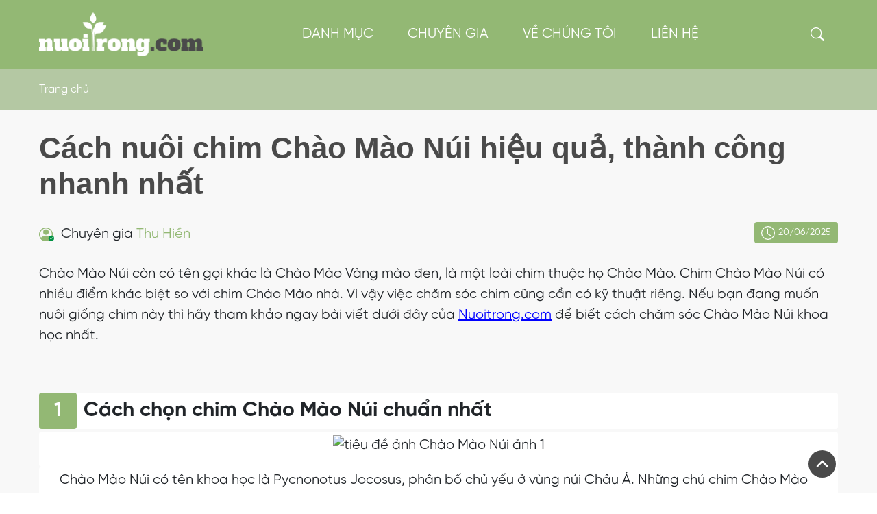

--- FILE ---
content_type: text/html; charset=UTF-8
request_url: https://nuoitrong.com/cach-nuoi-chim-chao-mao-nui.html
body_size: 32359
content:
<!doctype html>
<html lang="vi">
<head>
    <meta charset="UTF-8 ">
    <meta name="viewport"
          content="width=device-width, user-scalable=no, initial-scale=1.0, maximum-scale=1.0, minimum-scale=1.0">
    <meta http-equiv="X-UA-Compatible" content="ie=edge">
  	    <link rel="shortcut icon" href="https://nuoitrong.com/wp-content/uploads/2023/05/logo-nuoitrong.png" type="image/x-icon"/>
    <link rel="https://nuoitrong.com/" hreflang="vi-vn" />
    <meta id="directory_uri" content="https://nuoitrong.com/wp-content/themes/nuoitrong" />
    <link rel="preconnect" href="https://fonts.googleapis.com">
    <link rel="preconnect" href="https://fonts.gstatic.com" crossorigin>
    <link href="https://fonts.googleapis.com/css2?family=Montserrat:ital,wght@0,300;0,400;0,500;0,700;1,400;1,500;1,600;1,700&display=swap" rel="stylesheet">

<!--    <div id="fb-root"></div>-->
<!--        <script async defer crossorigin="anonymous" src="https://connect.facebook.net/vi_VN/sdk.js#xfbml=1&version=v13.0&appId=301172613805447&autoLogAppEvents=1" nonce="uyjdwhVX"></script>-->

    
<!-- Tối ưu hóa công cụ tìm kiếm bởi Rank Math - https://rankmath.com/ -->
<title>Cách Nuôi Chim Chào Mào Núi Hiệu Quả, Thành Công Bạn Nên Biết</title>
<meta name="description" content="Chào Mào Núi là những chú chim sống ở trên núi, trên rừng, trong các hang đá, cách biệt với hoàn toàn với con người nên chúng rất nhút nhát và khó thuần."/>
<meta name="robots" content="follow, index, max-snippet:-1, max-video-preview:-1, max-image-preview:large"/>
<link rel="canonical" href="https://nuoitrong.com/cach-nuoi-chim-chao-mao-nui.html" />
<meta property="og:locale" content="vi_VN" />
<meta property="og:type" content="article" />
<meta property="og:title" content="Cách Nuôi Chim Chào Mào Núi Hiệu Quả, Thành Công Bạn Nên Biết" />
<meta property="og:description" content="Chào Mào Núi là những chú chim sống ở trên núi, trên rừng, trong các hang đá, cách biệt với hoàn toàn với con người nên chúng rất nhút nhát và khó thuần." />
<meta property="og:url" content="https://nuoitrong.com/cach-nuoi-chim-chao-mao-nui.html" />
<meta property="og:site_name" content="NuoiTrong" />
<meta property="article:section" content="Chim cảnh" />
<meta property="og:updated_time" content="2025-06-20T17:10:19+07:00" />
<meta property="og:image" content="https://nuoitrong.com/wp-content/uploads/2023/06/chim-chao-mao-nui-7.png" />
<meta property="og:image:secure_url" content="https://nuoitrong.com/wp-content/uploads/2023/06/chim-chao-mao-nui-7.png" />
<meta property="og:image:width" content="650" />
<meta property="og:image:height" content="450" />
<meta property="og:image:alt" content="tiêu đề ảnh Chào Mào Núi ảnh 7" />
<meta property="og:image:type" content="image/png" />
<meta property="article:published_time" content="2025-06-20T10:10:19+07:00" />
<meta property="article:modified_time" content="2025-06-20T17:10:19+07:00" />
<meta name="twitter:card" content="summary_large_image" />
<meta name="twitter:title" content="Cách Nuôi Chim Chào Mào Núi Hiệu Quả, Thành Công Bạn Nên Biết" />
<meta name="twitter:description" content="Chào Mào Núi là những chú chim sống ở trên núi, trên rừng, trong các hang đá, cách biệt với hoàn toàn với con người nên chúng rất nhút nhát và khó thuần." />
<meta name="twitter:site" content="@admin" />
<meta name="twitter:creator" content="@admin" />
<meta name="twitter:image" content="https://nuoitrong.com/wp-content/uploads/2023/06/chim-chao-mao-nui-7.png" />
<meta name="twitter:label1" content="Được viết bởi" />
<meta name="twitter:data1" content="Thu Hiền" />
<meta name="twitter:label2" content="Thời gian để đọc" />
<meta name="twitter:data2" content="18 phút" />
<script type="application/ld+json" class="rank-math-schema">{"@context":"https://schema.org","@graph":[{"@type":"Organization","@id":"https://nuoitrong.com/#organization","name":"NuoiTrong","sameAs":["https://twitter.com/admin"]},{"@type":"WebSite","@id":"https://nuoitrong.com/#website","url":"https://nuoitrong.com","name":"NuoiTrong","publisher":{"@id":"https://nuoitrong.com/#organization"},"inLanguage":"vi"},{"@type":"ImageObject","@id":"https://nuoitrong.com/wp-content/uploads/2023/06/chim-chao-mao-nui-7.png","url":"https://nuoitrong.com/wp-content/uploads/2023/06/chim-chao-mao-nui-7.png","width":"650","height":"450","caption":"ti\u00eau \u0111\u1ec1 \u1ea3nh Ch\u00e0o M\u00e0o N\u00fai \u1ea3nh 7","inLanguage":"vi"},{"@type":"BreadcrumbList","@id":"https://nuoitrong.com/cach-nuoi-chim-chao-mao-nui.html#breadcrumb","itemListElement":[{"@type":"ListItem","position":"1","item":{"@id":"https://nuoitrong.com","name":"Trang ch\u1ee7"}},{"@type":"ListItem","position":"2","item":{"@id":"https://nuoitrong.com/cach-nuoi-chim-chao-mao-nui.html","name":"C\u00e1ch nu\u00f4i chim Ch\u00e0o M\u00e0o N\u00fai hi\u1ec7u qu\u1ea3, th\u00e0nh c\u00f4ng nhanh nh\u1ea5t"}}]},{"@type":"WebPage","@id":"https://nuoitrong.com/cach-nuoi-chim-chao-mao-nui.html#webpage","url":"https://nuoitrong.com/cach-nuoi-chim-chao-mao-nui.html","name":"C\u00e1ch Nu\u00f4i Chim Ch\u00e0o M\u00e0o N\u00fai Hi\u1ec7u Qu\u1ea3, Th\u00e0nh C\u00f4ng B\u1ea1n N\u00ean Bi\u1ebft","datePublished":"2025-06-20T10:10:19+07:00","dateModified":"2025-06-20T17:10:19+07:00","isPartOf":{"@id":"https://nuoitrong.com/#website"},"primaryImageOfPage":{"@id":"https://nuoitrong.com/wp-content/uploads/2023/06/chim-chao-mao-nui-7.png"},"inLanguage":"vi","breadcrumb":{"@id":"https://nuoitrong.com/cach-nuoi-chim-chao-mao-nui.html#breadcrumb"}},{"@type":"Person","@id":"https://nuoitrong.com/author/thuhien","name":"Thu Hi\u1ec1n","url":"https://nuoitrong.com/author/thuhien","image":{"@type":"ImageObject","@id":"https://secure.gravatar.com/avatar/53525ac1a3801c7b0e6d73b62b61c56f81d130e3e6c58ea034878935b49e3435?s=96&amp;d=mm&amp;r=g","url":"https://secure.gravatar.com/avatar/53525ac1a3801c7b0e6d73b62b61c56f81d130e3e6c58ea034878935b49e3435?s=96&amp;d=mm&amp;r=g","caption":"Thu Hi\u1ec1n","inLanguage":"vi"},"worksFor":{"@id":"https://nuoitrong.com/#organization"}},{"@type":"BlogPosting","headline":"C\u00e1ch Nu\u00f4i Chim Ch\u00e0o M\u00e0o N\u00fai Hi\u1ec7u Qu\u1ea3, Th\u00e0nh C\u00f4ng B\u1ea1n N\u00ean Bi\u1ebft","keywords":"Ch\u00e0o M\u00e0o N\u00fai","datePublished":"2025-06-20T10:10:19+07:00","dateModified":"2025-06-20T17:10:19+07:00","author":{"@id":"https://nuoitrong.com/author/thuhien","name":"Thu Hi\u1ec1n"},"publisher":{"@id":"https://nuoitrong.com/#organization"},"description":"Ch\u00e0o M\u00e0o N\u00fai l\u00e0 nh\u1eefng ch\u00fa chim s\u1ed1ng \u1edf tr\u00ean n\u00fai, tr\u00ean r\u1eebng, trong c\u00e1c hang \u0111\u00e1, c\u00e1ch bi\u1ec7t v\u1edbi ho\u00e0n to\u00e0n v\u1edbi con ng\u01b0\u1eddi n\u00ean ch\u00fang r\u1ea5t nh\u00fat nh\u00e1t v\u00e0 kh\u00f3 thu\u1ea7n.","name":"C\u00e1ch Nu\u00f4i Chim Ch\u00e0o M\u00e0o N\u00fai Hi\u1ec7u Qu\u1ea3, Th\u00e0nh C\u00f4ng B\u1ea1n N\u00ean Bi\u1ebft","@id":"https://nuoitrong.com/cach-nuoi-chim-chao-mao-nui.html#richSnippet","isPartOf":{"@id":"https://nuoitrong.com/cach-nuoi-chim-chao-mao-nui.html#webpage"},"image":{"@id":"https://nuoitrong.com/wp-content/uploads/2023/06/chim-chao-mao-nui-7.png"},"inLanguage":"vi","mainEntityOfPage":{"@id":"https://nuoitrong.com/cach-nuoi-chim-chao-mao-nui.html#webpage"}}]}</script>
<!-- /Plugin SEO WordPress Rank Math -->

<link rel='dns-prefetch' href='//cdn.jsdelivr.net' />
<link rel="alternate" type="application/rss+xml" title="Dòng thông tin NuoiTrong &raquo;" href="https://nuoitrong.com/feed" />
<link rel="alternate" type="application/rss+xml" title="NuoiTrong &raquo; Dòng bình luận" href="https://nuoitrong.com/comments/feed" />
<link rel="alternate" type="application/rss+xml" title="NuoiTrong &raquo; Cách nuôi chim Chào Mào Núi hiệu quả, thành công nhanh nhất Dòng bình luận" href="https://nuoitrong.com/cach-nuoi-chim-chao-mao-nui.html/feed" />
<link rel="alternate" title="oNhúng (JSON)" type="application/json+oembed" href="https://nuoitrong.com/wp-json/oembed/1.0/embed?url=https%3A%2F%2Fnuoitrong.com%2Fcach-nuoi-chim-chao-mao-nui.html" />
<link rel="alternate" title="oNhúng (XML)" type="text/xml+oembed" href="https://nuoitrong.com/wp-json/oembed/1.0/embed?url=https%3A%2F%2Fnuoitrong.com%2Fcach-nuoi-chim-chao-mao-nui.html&#038;format=xml" />
<style id='wp-img-auto-sizes-contain-inline-css' type='text/css'>
img:is([sizes=auto i],[sizes^="auto," i]){contain-intrinsic-size:3000px 1500px}
/*# sourceURL=wp-img-auto-sizes-contain-inline-css */
</style>
<style id='wp-emoji-styles-inline-css' type='text/css'>

	img.wp-smiley, img.emoji {
		display: inline !important;
		border: none !important;
		box-shadow: none !important;
		height: 1em !important;
		width: 1em !important;
		margin: 0 0.07em !important;
		vertical-align: -0.1em !important;
		background: none !important;
		padding: 0 !important;
	}
/*# sourceURL=wp-emoji-styles-inline-css */
</style>
<style id='wp-block-library-inline-css' type='text/css'>
:root{--wp-block-synced-color:#7a00df;--wp-block-synced-color--rgb:122,0,223;--wp-bound-block-color:var(--wp-block-synced-color);--wp-editor-canvas-background:#ddd;--wp-admin-theme-color:#007cba;--wp-admin-theme-color--rgb:0,124,186;--wp-admin-theme-color-darker-10:#006ba1;--wp-admin-theme-color-darker-10--rgb:0,107,160.5;--wp-admin-theme-color-darker-20:#005a87;--wp-admin-theme-color-darker-20--rgb:0,90,135;--wp-admin-border-width-focus:2px}@media (min-resolution:192dpi){:root{--wp-admin-border-width-focus:1.5px}}.wp-element-button{cursor:pointer}:root .has-very-light-gray-background-color{background-color:#eee}:root .has-very-dark-gray-background-color{background-color:#313131}:root .has-very-light-gray-color{color:#eee}:root .has-very-dark-gray-color{color:#313131}:root .has-vivid-green-cyan-to-vivid-cyan-blue-gradient-background{background:linear-gradient(135deg,#00d084,#0693e3)}:root .has-purple-crush-gradient-background{background:linear-gradient(135deg,#34e2e4,#4721fb 50%,#ab1dfe)}:root .has-hazy-dawn-gradient-background{background:linear-gradient(135deg,#faaca8,#dad0ec)}:root .has-subdued-olive-gradient-background{background:linear-gradient(135deg,#fafae1,#67a671)}:root .has-atomic-cream-gradient-background{background:linear-gradient(135deg,#fdd79a,#004a59)}:root .has-nightshade-gradient-background{background:linear-gradient(135deg,#330968,#31cdcf)}:root .has-midnight-gradient-background{background:linear-gradient(135deg,#020381,#2874fc)}:root{--wp--preset--font-size--normal:16px;--wp--preset--font-size--huge:42px}.has-regular-font-size{font-size:1em}.has-larger-font-size{font-size:2.625em}.has-normal-font-size{font-size:var(--wp--preset--font-size--normal)}.has-huge-font-size{font-size:var(--wp--preset--font-size--huge)}.has-text-align-center{text-align:center}.has-text-align-left{text-align:left}.has-text-align-right{text-align:right}.has-fit-text{white-space:nowrap!important}#end-resizable-editor-section{display:none}.aligncenter{clear:both}.items-justified-left{justify-content:flex-start}.items-justified-center{justify-content:center}.items-justified-right{justify-content:flex-end}.items-justified-space-between{justify-content:space-between}.screen-reader-text{border:0;clip-path:inset(50%);height:1px;margin:-1px;overflow:hidden;padding:0;position:absolute;width:1px;word-wrap:normal!important}.screen-reader-text:focus{background-color:#ddd;clip-path:none;color:#444;display:block;font-size:1em;height:auto;left:5px;line-height:normal;padding:15px 23px 14px;text-decoration:none;top:5px;width:auto;z-index:100000}html :where(.has-border-color){border-style:solid}html :where([style*=border-top-color]){border-top-style:solid}html :where([style*=border-right-color]){border-right-style:solid}html :where([style*=border-bottom-color]){border-bottom-style:solid}html :where([style*=border-left-color]){border-left-style:solid}html :where([style*=border-width]){border-style:solid}html :where([style*=border-top-width]){border-top-style:solid}html :where([style*=border-right-width]){border-right-style:solid}html :where([style*=border-bottom-width]){border-bottom-style:solid}html :where([style*=border-left-width]){border-left-style:solid}html :where(img[class*=wp-image-]){height:auto;max-width:100%}:where(figure){margin:0 0 1em}html :where(.is-position-sticky){--wp-admin--admin-bar--position-offset:var(--wp-admin--admin-bar--height,0px)}@media screen and (max-width:600px){html :where(.is-position-sticky){--wp-admin--admin-bar--position-offset:0px}}

/*# sourceURL=wp-block-library-inline-css */
</style><style id='global-styles-inline-css' type='text/css'>
:root{--wp--preset--aspect-ratio--square: 1;--wp--preset--aspect-ratio--4-3: 4/3;--wp--preset--aspect-ratio--3-4: 3/4;--wp--preset--aspect-ratio--3-2: 3/2;--wp--preset--aspect-ratio--2-3: 2/3;--wp--preset--aspect-ratio--16-9: 16/9;--wp--preset--aspect-ratio--9-16: 9/16;--wp--preset--color--black: #000000;--wp--preset--color--cyan-bluish-gray: #abb8c3;--wp--preset--color--white: #ffffff;--wp--preset--color--pale-pink: #f78da7;--wp--preset--color--vivid-red: #cf2e2e;--wp--preset--color--luminous-vivid-orange: #ff6900;--wp--preset--color--luminous-vivid-amber: #fcb900;--wp--preset--color--light-green-cyan: #7bdcb5;--wp--preset--color--vivid-green-cyan: #00d084;--wp--preset--color--pale-cyan-blue: #8ed1fc;--wp--preset--color--vivid-cyan-blue: #0693e3;--wp--preset--color--vivid-purple: #9b51e0;--wp--preset--gradient--vivid-cyan-blue-to-vivid-purple: linear-gradient(135deg,rgb(6,147,227) 0%,rgb(155,81,224) 100%);--wp--preset--gradient--light-green-cyan-to-vivid-green-cyan: linear-gradient(135deg,rgb(122,220,180) 0%,rgb(0,208,130) 100%);--wp--preset--gradient--luminous-vivid-amber-to-luminous-vivid-orange: linear-gradient(135deg,rgb(252,185,0) 0%,rgb(255,105,0) 100%);--wp--preset--gradient--luminous-vivid-orange-to-vivid-red: linear-gradient(135deg,rgb(255,105,0) 0%,rgb(207,46,46) 100%);--wp--preset--gradient--very-light-gray-to-cyan-bluish-gray: linear-gradient(135deg,rgb(238,238,238) 0%,rgb(169,184,195) 100%);--wp--preset--gradient--cool-to-warm-spectrum: linear-gradient(135deg,rgb(74,234,220) 0%,rgb(151,120,209) 20%,rgb(207,42,186) 40%,rgb(238,44,130) 60%,rgb(251,105,98) 80%,rgb(254,248,76) 100%);--wp--preset--gradient--blush-light-purple: linear-gradient(135deg,rgb(255,206,236) 0%,rgb(152,150,240) 100%);--wp--preset--gradient--blush-bordeaux: linear-gradient(135deg,rgb(254,205,165) 0%,rgb(254,45,45) 50%,rgb(107,0,62) 100%);--wp--preset--gradient--luminous-dusk: linear-gradient(135deg,rgb(255,203,112) 0%,rgb(199,81,192) 50%,rgb(65,88,208) 100%);--wp--preset--gradient--pale-ocean: linear-gradient(135deg,rgb(255,245,203) 0%,rgb(182,227,212) 50%,rgb(51,167,181) 100%);--wp--preset--gradient--electric-grass: linear-gradient(135deg,rgb(202,248,128) 0%,rgb(113,206,126) 100%);--wp--preset--gradient--midnight: linear-gradient(135deg,rgb(2,3,129) 0%,rgb(40,116,252) 100%);--wp--preset--font-size--small: 13px;--wp--preset--font-size--medium: 20px;--wp--preset--font-size--large: 36px;--wp--preset--font-size--x-large: 42px;--wp--preset--spacing--20: 0.44rem;--wp--preset--spacing--30: 0.67rem;--wp--preset--spacing--40: 1rem;--wp--preset--spacing--50: 1.5rem;--wp--preset--spacing--60: 2.25rem;--wp--preset--spacing--70: 3.38rem;--wp--preset--spacing--80: 5.06rem;--wp--preset--shadow--natural: 6px 6px 9px rgba(0, 0, 0, 0.2);--wp--preset--shadow--deep: 12px 12px 50px rgba(0, 0, 0, 0.4);--wp--preset--shadow--sharp: 6px 6px 0px rgba(0, 0, 0, 0.2);--wp--preset--shadow--outlined: 6px 6px 0px -3px rgb(255, 255, 255), 6px 6px rgb(0, 0, 0);--wp--preset--shadow--crisp: 6px 6px 0px rgb(0, 0, 0);}:where(.is-layout-flex){gap: 0.5em;}:where(.is-layout-grid){gap: 0.5em;}body .is-layout-flex{display: flex;}.is-layout-flex{flex-wrap: wrap;align-items: center;}.is-layout-flex > :is(*, div){margin: 0;}body .is-layout-grid{display: grid;}.is-layout-grid > :is(*, div){margin: 0;}:where(.wp-block-columns.is-layout-flex){gap: 2em;}:where(.wp-block-columns.is-layout-grid){gap: 2em;}:where(.wp-block-post-template.is-layout-flex){gap: 1.25em;}:where(.wp-block-post-template.is-layout-grid){gap: 1.25em;}.has-black-color{color: var(--wp--preset--color--black) !important;}.has-cyan-bluish-gray-color{color: var(--wp--preset--color--cyan-bluish-gray) !important;}.has-white-color{color: var(--wp--preset--color--white) !important;}.has-pale-pink-color{color: var(--wp--preset--color--pale-pink) !important;}.has-vivid-red-color{color: var(--wp--preset--color--vivid-red) !important;}.has-luminous-vivid-orange-color{color: var(--wp--preset--color--luminous-vivid-orange) !important;}.has-luminous-vivid-amber-color{color: var(--wp--preset--color--luminous-vivid-amber) !important;}.has-light-green-cyan-color{color: var(--wp--preset--color--light-green-cyan) !important;}.has-vivid-green-cyan-color{color: var(--wp--preset--color--vivid-green-cyan) !important;}.has-pale-cyan-blue-color{color: var(--wp--preset--color--pale-cyan-blue) !important;}.has-vivid-cyan-blue-color{color: var(--wp--preset--color--vivid-cyan-blue) !important;}.has-vivid-purple-color{color: var(--wp--preset--color--vivid-purple) !important;}.has-black-background-color{background-color: var(--wp--preset--color--black) !important;}.has-cyan-bluish-gray-background-color{background-color: var(--wp--preset--color--cyan-bluish-gray) !important;}.has-white-background-color{background-color: var(--wp--preset--color--white) !important;}.has-pale-pink-background-color{background-color: var(--wp--preset--color--pale-pink) !important;}.has-vivid-red-background-color{background-color: var(--wp--preset--color--vivid-red) !important;}.has-luminous-vivid-orange-background-color{background-color: var(--wp--preset--color--luminous-vivid-orange) !important;}.has-luminous-vivid-amber-background-color{background-color: var(--wp--preset--color--luminous-vivid-amber) !important;}.has-light-green-cyan-background-color{background-color: var(--wp--preset--color--light-green-cyan) !important;}.has-vivid-green-cyan-background-color{background-color: var(--wp--preset--color--vivid-green-cyan) !important;}.has-pale-cyan-blue-background-color{background-color: var(--wp--preset--color--pale-cyan-blue) !important;}.has-vivid-cyan-blue-background-color{background-color: var(--wp--preset--color--vivid-cyan-blue) !important;}.has-vivid-purple-background-color{background-color: var(--wp--preset--color--vivid-purple) !important;}.has-black-border-color{border-color: var(--wp--preset--color--black) !important;}.has-cyan-bluish-gray-border-color{border-color: var(--wp--preset--color--cyan-bluish-gray) !important;}.has-white-border-color{border-color: var(--wp--preset--color--white) !important;}.has-pale-pink-border-color{border-color: var(--wp--preset--color--pale-pink) !important;}.has-vivid-red-border-color{border-color: var(--wp--preset--color--vivid-red) !important;}.has-luminous-vivid-orange-border-color{border-color: var(--wp--preset--color--luminous-vivid-orange) !important;}.has-luminous-vivid-amber-border-color{border-color: var(--wp--preset--color--luminous-vivid-amber) !important;}.has-light-green-cyan-border-color{border-color: var(--wp--preset--color--light-green-cyan) !important;}.has-vivid-green-cyan-border-color{border-color: var(--wp--preset--color--vivid-green-cyan) !important;}.has-pale-cyan-blue-border-color{border-color: var(--wp--preset--color--pale-cyan-blue) !important;}.has-vivid-cyan-blue-border-color{border-color: var(--wp--preset--color--vivid-cyan-blue) !important;}.has-vivid-purple-border-color{border-color: var(--wp--preset--color--vivid-purple) !important;}.has-vivid-cyan-blue-to-vivid-purple-gradient-background{background: var(--wp--preset--gradient--vivid-cyan-blue-to-vivid-purple) !important;}.has-light-green-cyan-to-vivid-green-cyan-gradient-background{background: var(--wp--preset--gradient--light-green-cyan-to-vivid-green-cyan) !important;}.has-luminous-vivid-amber-to-luminous-vivid-orange-gradient-background{background: var(--wp--preset--gradient--luminous-vivid-amber-to-luminous-vivid-orange) !important;}.has-luminous-vivid-orange-to-vivid-red-gradient-background{background: var(--wp--preset--gradient--luminous-vivid-orange-to-vivid-red) !important;}.has-very-light-gray-to-cyan-bluish-gray-gradient-background{background: var(--wp--preset--gradient--very-light-gray-to-cyan-bluish-gray) !important;}.has-cool-to-warm-spectrum-gradient-background{background: var(--wp--preset--gradient--cool-to-warm-spectrum) !important;}.has-blush-light-purple-gradient-background{background: var(--wp--preset--gradient--blush-light-purple) !important;}.has-blush-bordeaux-gradient-background{background: var(--wp--preset--gradient--blush-bordeaux) !important;}.has-luminous-dusk-gradient-background{background: var(--wp--preset--gradient--luminous-dusk) !important;}.has-pale-ocean-gradient-background{background: var(--wp--preset--gradient--pale-ocean) !important;}.has-electric-grass-gradient-background{background: var(--wp--preset--gradient--electric-grass) !important;}.has-midnight-gradient-background{background: var(--wp--preset--gradient--midnight) !important;}.has-small-font-size{font-size: var(--wp--preset--font-size--small) !important;}.has-medium-font-size{font-size: var(--wp--preset--font-size--medium) !important;}.has-large-font-size{font-size: var(--wp--preset--font-size--large) !important;}.has-x-large-font-size{font-size: var(--wp--preset--font-size--x-large) !important;}
/*# sourceURL=global-styles-inline-css */
</style>

<style id='classic-theme-styles-inline-css' type='text/css'>
/*! This file is auto-generated */
.wp-block-button__link{color:#fff;background-color:#32373c;border-radius:9999px;box-shadow:none;text-decoration:none;padding:calc(.667em + 2px) calc(1.333em + 2px);font-size:1.125em}.wp-block-file__button{background:#32373c;color:#fff;text-decoration:none}
/*# sourceURL=/wp-includes/css/classic-themes.min.css */
</style>
<link rel='stylesheet' id='contact-form-7-css' href='https://nuoitrong.com/wp-content/plugins/contact-form-7/includes/css/styles.css?ver=6.1' type='text/css' media='all' />
<link rel='stylesheet' id='cmplz-general-css' href='https://nuoitrong.com/wp-content/plugins/complianz-gdpr/assets/css/cookieblocker.min.css?ver=1752039869' type='text/css' media='all' />
<link rel='stylesheet' id='nuoitrong-bootstrap-css' href='https://cdn.jsdelivr.net/npm/bootstrap@5.0.2/dist/css/bootstrap.min.css?ver=f1b3d17d9af5d49b426e0d769022b494' type='text/css' media='all' />
<link rel='stylesheet' id='nuoitrong-reset-css' href='https://nuoitrong.com/wp-content/themes/nuoitrong/assets/css/reset.css?ver=f1b3d17d9af5d49b426e0d769022b494' type='text/css' media='all' />
<link rel='stylesheet' id='nuoitrong-slick-css' href='//cdn.jsdelivr.net/npm/slick-carousel@1.8.1/slick/slick.css?ver=f1b3d17d9af5d49b426e0d769022b494' type='text/css' media='all' />
<link rel='stylesheet' id='nuoitrong-font-css' href='https://nuoitrong.com/wp-content/themes/nuoitrong/assets/fonts/font.css?ver=f1b3d17d9af5d49b426e0d769022b494' type='text/css' media='all' />
<link rel='stylesheet' id='nuoitrong-style-css' href='https://nuoitrong.com/wp-content/themes/nuoitrong/assets/css/style.css?ver=f1b3d17d9af5d49b426e0d769022b494' type='text/css' media='all' />
<link rel='stylesheet' id='nuoitrong-mobile-style-css' href='https://nuoitrong.com/wp-content/themes/nuoitrong/assets/css/mobile.css?ver=f1b3d17d9af5d49b426e0d769022b494' type='text/css' media='all' />
<link rel='stylesheet' id='nuoitrong-custom-style-css' href='https://nuoitrong.com/wp-content/themes/nuoitrong/assets/css/custom.css?ver=f1b3d17d9af5d49b426e0d769022b494' type='text/css' media='all' />
<style id='akismet-widget-style-inline-css' type='text/css'>

			.a-stats {
				--akismet-color-mid-green: #357b49;
				--akismet-color-white: #fff;
				--akismet-color-light-grey: #f6f7f7;

				max-width: 350px;
				width: auto;
			}

			.a-stats * {
				all: unset;
				box-sizing: border-box;
			}

			.a-stats strong {
				font-weight: 600;
			}

			.a-stats a.a-stats__link,
			.a-stats a.a-stats__link:visited,
			.a-stats a.a-stats__link:active {
				background: var(--akismet-color-mid-green);
				border: none;
				box-shadow: none;
				border-radius: 8px;
				color: var(--akismet-color-white);
				cursor: pointer;
				display: block;
				font-family: -apple-system, BlinkMacSystemFont, 'Segoe UI', 'Roboto', 'Oxygen-Sans', 'Ubuntu', 'Cantarell', 'Helvetica Neue', sans-serif;
				font-weight: 500;
				padding: 12px;
				text-align: center;
				text-decoration: none;
				transition: all 0.2s ease;
			}

			/* Extra specificity to deal with TwentyTwentyOne focus style */
			.widget .a-stats a.a-stats__link:focus {
				background: var(--akismet-color-mid-green);
				color: var(--akismet-color-white);
				text-decoration: none;
			}

			.a-stats a.a-stats__link:hover {
				filter: brightness(110%);
				box-shadow: 0 4px 12px rgba(0, 0, 0, 0.06), 0 0 2px rgba(0, 0, 0, 0.16);
			}

			.a-stats .count {
				color: var(--akismet-color-white);
				display: block;
				font-size: 1.5em;
				line-height: 1.4;
				padding: 0 13px;
				white-space: nowrap;
			}
		
/*# sourceURL=akismet-widget-style-inline-css */
</style>
<link rel="https://api.w.org/" href="https://nuoitrong.com/wp-json/" /><link rel="alternate" title="JSON" type="application/json" href="https://nuoitrong.com/wp-json/wp/v2/posts/6060" /><link rel="EditURI" type="application/rsd+xml" title="RSD" href="https://nuoitrong.com/xmlrpc.php?rsd" />
<!-- Google tag (gtag.js) -->
<script async src="https://www.googletagmanager.com/gtag/js?id=G-10GHDE8KY4"></script>
<script>
  window.dataLayer = window.dataLayer || [];
  function gtag(){dataLayer.push(arguments);}
  gtag('js', new Date());

  gtag('config', 'G-10GHDE8KY4');
</script>
<meta name='dmca-site-verification' content='clMzeFhFZlh3RDQ0NGVvKzEvREtrdz090' />

<script type="application/ld+json">
{
  "@context": "https://schema.org",
  "@type": "LocalBusiness",
  "name": "NuoiTrong",
  "alternateName": "Cẩm nang hướng dẫn nuôi trồng đúng khoa học",
  "@id": "https://nuoitrong.com/",
  "logo": "https://nuoitrong.com/wp-content/uploads/2023/02/LOGO.png",
  "image": "https://nuoitrong.com/wp-content/uploads/2023/02/LOGO.png",
  "description": "Nuoitrong.com hướng dẫn người dùng về các phương pháp nuôi trồng, cách nuôi, cách chăm sóc vật nuôi, cách trồng và chăm sóc các loài cây.",
  "url": "https://nuoitrong.com/",
  "telephone": "0344836000",
  "priceRange": "100000VND-100000000VND",
  "address": {
    "@type": "PostalAddress",
    "streetAddress": "HH03C KĐT Thanh Hà, Cự Khê",
    "addressLocality": "Thanh Oai",
	"addressRegion": "Hà Nội",
    "postalCode": "100000",
    "addressCountry": "VN"
  },
  "openingHoursSpecification": {
    "@type": "OpeningHoursSpecification",
    "dayOfWeek": [
      "Monday",
      "Tuesday",
      "Wednesday",
      "Thursday",
      "Friday",
      "Saturday",
      "Sunday"
    ],
    "opens": "00:00",
    "closes": "23:59"
  },
  "sameAs": [
    "https://www.facebook.com/nuoitrongcom",
    "https://twitter.com/nuoitrongcom",
	"https://www.linkedin.com/in/nuoitrongcom/",
	"https://www.pinterest.com/nuoitrongcom/",
	"https://nuoitrongcom.tumblr.com/",
	"https://www.youtube.com/channel/UCIpkmBb8fUeqrZ7SggO-D4g",
    "https://sites.google.com/view/nuoitrongcom/",
	"https://nuoitrongcom.blogspot.com/",
	"https://nuoitrongcom.weebly.com/"
  ]
}
</script>
<script async src="https://pagead2.googlesyndication.com/pagead/js/adsbygoogle.js?client=ca-pub-3115625847575010"
     crossorigin="anonymous"></script>
<meta name="robots" content="index, follow">
		<style type="text/css" id="wp-custom-css">
			.block-doingu{
	position: relative;
}
.block-doingu:after {
    content: '';
    position: absolute;
    bottom: 0;
    left: 0;
    height: 174px;
    width: 100%;
    background-color: #fff;
    z-index: 0;
}

.block-doingu .container{
	position: relative;
	z-index: 5;
}		</style>
		
    <input type="hidden" id="homepage_url" name="homepage_url" value="https://nuoitrong.com/">
</head>
<body data-rsssl=1>
<header id="MainNav">
    <div class="container">
        <div id="NavBurrger" class="d-lg-none my-auto d-block">
            <svg xmlns="http://www.w3.org/2000/svg" width="16" height="16" fill="currentColor" class="bi bi-list" viewBox="0 0 16 16">
                <path fill-rule="evenodd" d="M2.5 12a.5.5 0 0 1 .5-.5h10a.5.5 0 0 1 0 1H3a.5.5 0 0 1-.5-.5zm0-4a.5.5 0 0 1 .5-.5h10a.5.5 0 0 1 0 1H3a.5.5 0 0 1-.5-.5zm0-4a.5.5 0 0 1 .5-.5h10a.5.5 0 0 1 0 1H3a.5.5 0 0 1-.5-.5z"/>
            </svg>
        </div>
        
        <div id="MainLogo" class="my-auto">
            <a href="https://nuoitrong.com" title="Transmativ" class="box-logo">
                                <img src="https://nuoitrong.com/wp-content/uploads/2023/02/LOGO.png">
            </a>
        </div>
        
        <nav>
            <div class="d-lg-none box-logo-mobile">
                <a href="https://nuoitrong.com" title="Transmativ" class="box-logo">
                                    <img src="https://nuoitrong.com/wp-content/uploads/2023/02/LOGO.png">
                </a>
                <div class="close-button">
                    <svg xmlns="http://www.w3.org/2000/svg" width="28" height="28" fill="currentColor" class="bi bi-x-lg" viewBox="0 0 16 16">
                        <path d="M2.146 2.854a.5.5 0 1 1 .708-.708L8 7.293l5.146-5.147a.5.5 0 0 1 .708.708L8.707 8l5.147 5.146a.5.5 0 0 1-.708.708L8 8.707l-5.146 5.147a.5.5 0 0 1-.708-.708L7.293 8 2.146 2.854Z"/>
                    </svg>
                </div>
            </div>
            <div class="menu-main-menu-container"><ul id="menu-main-menu" class="menu-desktop navbar-main-menu medium-horizontal menu"><li id="menu-item-5" class="menu-item menu-item-type-custom menu-item-object-custom menu-item-has-children menu-item-5"><a href="#">Danh mục</a>
<ul class="sub-menu">
	<li id="menu-item-611" class="menu-item menu-item-type-taxonomy menu-item-object-category current-post-ancestor menu-item-has-children menu-item-611"><a href="https://nuoitrong.com/vat-nuoi">Vật nuôi</a>
	<ul class="sub-menu">
		<li id="menu-item-613" class="menu-item menu-item-type-taxonomy menu-item-object-category current-post-ancestor current-menu-parent current-post-parent menu-item-613"><a href="https://nuoitrong.com/vat-nuoi/chim-canh">Chim cảnh</a></li>
		<li id="menu-item-614" class="menu-item menu-item-type-taxonomy menu-item-object-category menu-item-614"><a href="https://nuoitrong.com/vat-nuoi/cho-canh">Chó cảnh</a></li>
		<li id="menu-item-617" class="menu-item menu-item-type-taxonomy menu-item-object-category menu-item-617"><a href="https://nuoitrong.com/vat-nuoi/meo-canh">Mèo cảnh</a></li>
		<li id="menu-item-612" class="menu-item menu-item-type-taxonomy menu-item-object-category menu-item-612"><a href="https://nuoitrong.com/vat-nuoi/ca-canh">Cá cảnh</a></li>
		<li id="menu-item-615" class="menu-item menu-item-type-taxonomy menu-item-object-category menu-item-615"><a href="https://nuoitrong.com/vat-nuoi/gia-cam">Gia cầm</a></li>
		<li id="menu-item-616" class="menu-item menu-item-type-taxonomy menu-item-object-category menu-item-616"><a href="https://nuoitrong.com/vat-nuoi/loai-khac">Loài khác</a></li>
	</ul>
</li>
	<li id="menu-item-604" class="menu-item menu-item-type-taxonomy menu-item-object-category menu-item-has-children menu-item-604"><a href="https://nuoitrong.com/cay-trong">Cây trồng</a>
	<ul class="sub-menu">
		<li id="menu-item-606" class="menu-item menu-item-type-taxonomy menu-item-object-category menu-item-606"><a href="https://nuoitrong.com/cay-trong/cay-canh">Cây cảnh</a></li>
		<li id="menu-item-608" class="menu-item menu-item-type-taxonomy menu-item-object-category menu-item-608"><a href="https://nuoitrong.com/cay-trong/trong-hoa">Trồng hoa</a></li>
		<li id="menu-item-609" class="menu-item menu-item-type-taxonomy menu-item-object-category menu-item-609"><a href="https://nuoitrong.com/cay-trong/trong-lan">Trồng lan</a></li>
		<li id="menu-item-610" class="menu-item menu-item-type-taxonomy menu-item-object-category menu-item-610"><a href="https://nuoitrong.com/cay-trong/trong-rau">Trồng rau</a></li>
		<li id="menu-item-605" class="menu-item menu-item-type-taxonomy menu-item-object-category menu-item-605"><a href="https://nuoitrong.com/cay-trong/cay-an-qua">Cây ăn quả</a></li>
		<li id="menu-item-607" class="menu-item menu-item-type-taxonomy menu-item-object-category menu-item-607"><a href="https://nuoitrong.com/cay-trong/cay-duoc-lieu">Cây dược liệu</a></li>
	</ul>
</li>
</ul>
</li>
<li id="menu-item-676" class="menu-item menu-item-type-post_type menu-item-object-page menu-item-676"><a href="https://nuoitrong.com/chuyen-gia">Chuyên gia</a></li>
<li id="menu-item-810" class="menu-item menu-item-type-post_type menu-item-object-page menu-item-810"><a href="https://nuoitrong.com/ve-chung-toi">Về chúng tôi</a></li>
<li id="menu-item-768" class="menu-item menu-item-type-post_type menu-item-object-page menu-item-768"><a href="https://nuoitrong.com/lien-he">Liên hệ</a></li>
</ul></div>        </nav>
        <div class="box-search">
 
            <form action="https://nuoitrong.com" onsubmit="return suggestSearch(event);" class="header__search">
                <input id="skw" type="text" class="input-search" onkeyup="suggestSearch(event);" placeholder="Bạn cần tìm gì nào?" name="s" autocomplete="off" maxlength="100">
                <div type="submit" class="d-flex">
                    <svg xmlns="http://www.w3.org/2000/svg" width="28.207" height="29.217" fill="currentColor" class="bi bi-search" viewBox="0 0 16 16">
                        <path d="M11.742 10.344a6.5 6.5 0 1 0-1.397 1.398h-.001c.03.04.062.078.098.115l3.85 3.85a1 1 0 0 0 1.415-1.414l-3.85-3.85a1.007 1.007 0 0 0-.115-.1zM12 6.5a5.5 5.5 0 1 1-11 0 5.5 5.5 0 0 1 11 0z"/>
                    </svg>
                </div>
            </form>
        </div>
    </div>
</header>

<main class="page page-static page-single">
    <nav id="toc-horizontal" class="navbar">
        <ul class="nav nav-pills">
            
        </ul>
    </nav>
    <section class="box-breadcrumb">
        <div class="wrapper container">
            <div class="breadcrumbs">
                <nav aria-label="breadcrumbs" class="rank-math-breadcrumb"><p><a href="https://nuoitrong.com">Trang chủ</a></p></nav>            </div>
        </div>
    </section>

    <section class="section-title pt-3 pb-2">
        <div class="container">
            <div class="block-title py-2" >
                <h1 class="block-title ">
                    Cách nuôi chim Chào Mào Núi hiệu quả, thành công nhanh nhất                </h1>
            </div> 
            <div class="post-author pb-2 d-flex flex-wrap justify-content-between">

                <div class="author-name d-flex align-items-center me-3">
                    <svg xmlns="http://www.w3.org/2000/svg" width="21.888" height="20.028" viewBox="0 0 21.888 20.028">
                        <g id="Group_135" data-name="Group 135" transform="translate(-0.989 -0.999)">
                            <g id="Layer_2" data-name="Layer 2" transform="translate(0.989 0.999)">
                            <path id="Path_3769" data-name="Path 3769" d="M14.005,13.011a4.005,4.005,0,1,1,4.005-4.005,4.005,4.005,0,0,1-4.005,4.005Zm0-6.676a2.67,2.67,0,1,0,2.67,2.67A2.67,2.67,0,0,0,14.005,6.335Z" transform="translate(-3.984 -2.329)" fill="#93b874"/>
                            <path id="Path_3770" data-name="Path 3770" d="M11.974,26.932a10.014,10.014,0,0,1-7.737-3.665L3.89,22.84l.347-.421a10.014,10.014,0,0,1,15.475,0l.347.421-.347.427A10.014,10.014,0,0,1,11.974,26.932ZM5.639,22.846a8.679,8.679,0,0,0,12.684,0,8.679,8.679,0,0,0-12.684,0Z" transform="translate(-1.953 -6.904)" fill="#93b874"/>
                            <path id="Path_3771" data-name="Path 3771" d="M11.01,21.027a10.014,10.014,0,1,1,7.737-3.665,10.014,10.014,0,0,1-7.737,3.665Zm0-18.692a8.679,8.679,0,1,0,8.679,8.679A8.679,8.679,0,0,0,11.01,2.335Z" transform="translate(-0.989 -0.999)" fill="#93b874"/>
                            <path id="Path_3772" data-name="Path 3772" d="M5.18,23.134s6.723,7.51,13.565.748l.881-.748s-5.714-5.928-11.516-2.37Z" transform="translate(-2.382 -7.191)" fill="#93b874"/>
                            <circle id="Ellipse_17" data-name="Ellipse 17" cx="3.338" cy="3.338" r="3.338" transform="translate(6.683 3.339)" fill="#93b874"/>
                            </g>
                            <g id="Group_136" data-name="Group 136" transform="translate(14.615 12.737)">
                            <path id="Path_3773" data-name="Path 3773" d="M4.131,0A4.131,4.131,0,1,0,8.262,4.131,4.136,4.136,0,0,0,4.131,0Zm0,0" fill="#009243"/>
                            <path id="Path_3774" data-name="Path 3774" d="M145.272,165.916l-2.238,2.238a.344.344,0,0,1-.487,0l-1.119-1.119a.344.344,0,1,1,.487-.487l.875.875,1.994-1.994a.344.344,0,0,1,.487.487Zm0,0" transform="translate(-139.047 -162.66)" fill="#fafafa"/>
                            </g>
                        </g>
                    </svg>
                    <span class="ps-2 pe-1">Chuyên gia </span><a href="https://nuoitrong.com/author/thuhien" class="link-hover-black">  Thu Hiền</span>  </a> 
                </div>
            
                <div class="post-date">
                    <div class="post-date-content">
                        <svg xmlns="http://www.w3.org/2000/svg" width="16" height="16" fill="currentColor" class="bi bi-clock" viewBox="0 0 16 16">
                            <path d="M8 3.5a.5.5 0 0 0-1 0V9a.5.5 0 0 0 .252.434l3.5 2a.5.5 0 0 0 .496-.868L8 8.71V3.5z"/>
                            <path d="M8 16A8 8 0 1 0 8 0a8 8 0 0 0 0 16zm7-8A7 7 0 1 1 1 8a7 7 0 0 1 14 0z"/>
                        </svg>
                        20/06/2025                    </div>  
                </div>
            </div>
        </div> 
    </section>
	
    
    <section class="section-post-content">
        <div class="block-content">
            <div class="container">
                <p>Chào Mào Núi còn có tên gọi khác là Chào Mào Vàng mào đen, là một loài chim thuộc họ Chào Mào. Chim Chào Mào Núi có nhiều điểm khác biệt so với chim Chào Mào nhà. Vì vậy việc chăm sóc chim cũng cần có kỹ thuật riêng. Nếu bạn đang muốn nuôi giống chim này thì hãy tham khảo ngay bài viết dưới đây của <span style="color: #0000ff"><a style="color: #0000ff" href="https://nuoitrong.com/">Nuoitrong.com</a></span> để biết cách chăm sóc Chào Mào Núi khoa học nhất.</p>
<h2><strong>Cách chọn chim Chào Mào Núi chuẩn nhất</strong></h2>
<p><img fetchpriority="high" decoding="async" class="aligncenter size-full wp-image-6072" src="https://nuoitrong.com/wp-content/uploads/2023/06/chim-chao-mao-nui-1.png" alt="tiêu đề ảnh Chào Mào Núi ảnh 1" width="650" height="450" srcset="https://nuoitrong.com/wp-content/uploads/2023/06/chim-chao-mao-nui-1.png 650w, https://nuoitrong.com/wp-content/uploads/2023/06/chim-chao-mao-nui-1-300x208.png 300w" sizes="(max-width: 650px) 100vw, 650px" /></p>
<p>Chào Mào Núi có tên khoa học là Pycnonotus Jocosus, phân bố chủ yếu ở vùng núi Châu Á. Những chú chim Chào Mào Núi thường sống trong rừng rậm, đèo núi, hang đá cách xa với con người. Chính vì thế, tính tình của chim Chào Mào Núi khá nhút nhát và sợ người.</p>
<p>Chim Chào Mào Núi có một đặc điểm rất dễ nhận biết đó chính là chúng không có mào. Đồng thời hai má của chim trắng, phía trên mảng trắng là những mảng lông nhỏ màu đỏ nhìn rất thu hút. Những chú chim Chào Mào Núi có chỏm lông đuôi màu đỏ nhìn rất dễ phân biệt so với Chào Mào nhà.</p>
<p><strong>Cách chọn chim Chào Mào Núi đẹp, chất lượng cần dựa vào các tiêu chí sau:</strong></p>
<p>Chọn những chú chim Chào Mào Núi linh hoạt, năng động, nhanh nhẹn nhất trong tất cả các con trong đàn. Đó là những con Chào Mào Núi luôn đứng với tư thế thẳng hoặc hay tranh chỗ đậu với các con chim khác.</p>
<p>Nên chọn những chú Chào Mào Núi có đầu to, mắt to và hơi méo, mào chim luôn dựng đứng, rậm dày. Đặc biệt má trắng hiện rõ. Mỏ chim Chào Mào Núi nên ngắn và mỏng.</p>
<p>Nên chọn những con chim Chào Mào Núi có các đặc điểm khác như mũ lân, họng bò, hót nhiều âm tiết, tiếng hót nhỏ, ché hoặc chéc. Các con Chào Mào Núi có tư chất tốt thường hay thể hiện bản lĩnh, thường xuyên đá những con chim còn lại.</p>
<p>Các bạn cần lưu ý không nên chọn những con chim Chào Mào Núi hay bu trên lông với vẻ sợ sệt, những con Chào Mào Núi hay rủ cánh. Hoặc những con Chào Mào Núi có tư thế đứng giống như đang nằm, đầu chim thì co rụt lại. Đây là những con chim chim có ngoại hình xấu, tố chất kém, nuôi chỉ mất công mà thôi.</p>
<h2><strong>Cách thuần chim Chào Mào Núi hiệu quả nhất</strong></h2>
<p><img decoding="async" class="aligncenter size-full wp-image-6073" src="https://nuoitrong.com/wp-content/uploads/2023/06/chim-chao-mao-nui-2.png" alt="tiêu đề ảnh Chào Mào Núi ảnh 2" width="650" height="450" srcset="https://nuoitrong.com/wp-content/uploads/2023/06/chim-chao-mao-nui-2.png 650w, https://nuoitrong.com/wp-content/uploads/2023/06/chim-chao-mao-nui-2-300x208.png 300w" sizes="(max-width: 650px) 100vw, 650px" /></p>
<p>Thuần chim Chào Mào Núi sẽ mất nhiều thời gian hơn so với các loài chim khác. Vì chim Chào Mào Núi là chim sống trong rừng núi, hang đá nên chúng còn lạ người mà nhút nhát. Bạn có thể áp dụng 2 phương pháp thuần chim Chào Mào Núi dưới đây.</p>
<h3><strong><em>2.1</em> Thuần chim Chào Mào Núi bằng thức ăn</strong></h3>
<p><img decoding="async" class="aligncenter size-full wp-image-6075" src="https://nuoitrong.com/wp-content/uploads/2023/06/chim-chao-mao-nui-17.png" alt="tiêu đề ảnh Chào Mào Núi ảnh 17" width="650" height="450" srcset="https://nuoitrong.com/wp-content/uploads/2023/06/chim-chao-mao-nui-17.png 650w, https://nuoitrong.com/wp-content/uploads/2023/06/chim-chao-mao-nui-17-300x208.png 300w" sizes="(max-width: 650px) 100vw, 650px" /></p>
<p>Khi mới bẫy chim Chào Mào Núi về hay mới mua chim bổi về thì chim Chào Mào Núi thường rất nhút nhát và bay toán loạn trong lồng. Chính vì thế, bạn cần phải phủ áo lồng kín xung quanh lồng chim để chim không nhìn được ra bên ngoài. Như vậy chim Chào Mào Núi sẽ bớt căng thẳng và không bay loạn xạ nữa.</p>
<p>Trong lồng của chim Chào Mào Núi thì bạn cần chuẩn bị sẵn đồ ăn và nước uống đầy đủ cho chim. Chim Chào Mào Núi thích ăn chuối vì thế bạn nên cho chim ăn chuối trước tiên. Ban đầu, có thể chim Chào Mào Núi vẫn còn sợ nên chưa dám ăn. Tuy nhiên, bạn cứ để sẵn chuối và phủ áo lồng lên như vậy, khi chim đói chúng sẽ ăn thôi.</p>
<p>Mỗi ngày bạn sẽ mở áo lồng lên một chút để chim Chào Mào Núi nhìn được cảnh vật xung quanh. Như vậy chim sẽ quen dần dần, nhanh dạn hơn.</p>
<p>Khi bạn thấy chim Chào Mào Núi đã dạn người hơn thì lúc này nên tập cho chim Chào Mào Núi ăn cám. Trước tiên bạn hãy rải cám lên quả chuối để cho chim Chào Mào Núi ăn. Khi chim ăn chuối thì chúng sẽ ăn lẫn với cả một ít cám. Đến khi chim Chào Mào Núi đã ăn quen cám thì lúc này bạn có thể không cần trộn chung cám với chuối cho chim ăn nữa.</p>
<p>Thời gian đầu tập cho chim Chào Mào Núi ăn cám, thì các bạn có thể cho chim ăn 1/3 quả chuối. Tiếp đó khoảng 2 ngày sau thì bạn giảm bớt chuối xuống còn 1/4 quả. Cứ thế,  sau 2 ngày bạn lại tiếp tục giảm chuối xuống thêm cho tới khi không cần cho chim ăn chuối nữa.</p>
<p>Có một điều bạn cần lưu ý là trong quá trình tập chim Chào Mào Núi ăn cám các bạn phải theo dõi phân của chim. Thường thì khi chim Chào Mào Núi ăn cám thì phân sẽ có màu của cám. Nếu như phân chim Chào Mào Núi có màu khác lạ, mùi bất thường thì bạn cần dừng cho chim ăn cám.</p>
<h3><strong><em>2.2</em> Tương tác với chim Chào Mào Núi</strong></h3>
<p><img decoding="async" class="aligncenter size-full wp-image-6074" src="https://nuoitrong.com/wp-content/uploads/2023/06/chim-chao-mao-nui-3.png" alt="tiêu đề ảnh Chào Mào Núi ảnh 3" width="650" height="450" srcset="https://nuoitrong.com/wp-content/uploads/2023/06/chim-chao-mao-nui-3.png 650w, https://nuoitrong.com/wp-content/uploads/2023/06/chim-chao-mao-nui-3-300x208.png 300w" sizes="(max-width: 650px) 100vw, 650px" /></p>
<p>Với chim Chào Mào Núi, bạn sẽ cần từ 2-3 tháng tiếp xúc và tập luyện đều đặn để chim làm quen với lồng, quen với chủ và thức ăn mới. Trong thời gian này, các bạn cần tương tác và tiếp xúc với chim Chào Mào Núi mỗi ngày để thuần chim dễ dàng hơn.</p>
<p>Khi cho chim Chào Mào Núi vào lồng nuôi, các bạn cần trùm kín lồng chim, chỉ nên chừa một khe hở nhỏ để chim không bị ngạt thở. Không nên di chuyển lồng chim Chào Mào Núi sang khu vực khác nhiều lần sẽ khiến chim hoảng sợ.</p>
<p>Và cũng không nên tiếp xúc trực tiếp với chim Chào Mào Núi nhiều trong thời gian đầu. Lý do là bởi vì lúc này chim Chào Mào Núi còn chưa quen bạn nên chúng dễ bị hoảng sợ, ảnh hưởng xấu đến tâm lý và sức khỏe.</p>
<p>Phương pháp tốt nhất để thuần chim Chào Mào Núi là bạn đợi chim làm quen với môi trường sống, sau đó mỗi ngày sẽ mở dần áo lồng chim lên một chút để chim Chào Mào Núi nhìn được mọi thứ xung quanh. Tới khi chim Chào Mào Núi đã quen với việc nhốt trong lồng thì lúc này, các bạn mới mở hết áo lồng lên để chim quen hoàn toàn với cảnh vật xung quanh.</p>
<p>Giai đoạn sau khi chim đã quen, mở áo lồng thì các bạn hãy treo lồng chim ở nhiều chỗ khác nhau để chim Chào Mào Núi thích ứng. Lúc này thì bạn cần tiếp xúc nhiều với chim Chào Mào Núi hơn bằng cách trò chuyện, tương tác với chim mỗi ngày, cho chim ăn uống, tắm rửa. Mỗi khi cho chim Chào Mào Núi ăn, bạn nên dùng que nhỏ để đút cho chim, giúp chim  làm quen và nhận biết được mặt chủ nhân.</p>
<h2 class="" data-top="5934.03125" data-text="Thức ăn cho chim Chào Mào Bông tốt nhất"><strong>Thức ăn cho chim Chào Mào Núi giàu dinh dưỡng</strong></h2>
<p><img decoding="async" class="aligncenter size-full wp-image-6076" src="https://nuoitrong.com/wp-content/uploads/2023/06/chim-chao-mao-nui-4.png" alt="tiêu đề ảnh Chào Mào Núi ảnh 4" width="650" height="450" srcset="https://nuoitrong.com/wp-content/uploads/2023/06/chim-chao-mao-nui-4.png 650w, https://nuoitrong.com/wp-content/uploads/2023/06/chim-chao-mao-nui-4-300x208.png 300w" sizes="(max-width: 650px) 100vw, 650px" /></p>
<p>Về chế độ ăn uống thì chim Chào Mào Núi cũng không khác biệt nhiều so với chim Chào Mào nhà. Mỗi một giai đoạn bạn cần có chế độ thức ăn riêng cho chim. Để chim nhận đủ dinh dưỡng, phát triển cơ thể thật tốt.</p>
<h3><strong><em>3.1 </em>Thức ăn cho chim Chào Mào Núi thay lông</strong></h3>
<p><img decoding="async" class="aligncenter size-full wp-image-6077" src="https://nuoitrong.com/wp-content/uploads/2023/06/chim-chao-mao-nui-8.png" alt="tiêu đề ảnh Chào Mào Núi ảnh 8" width="650" height="450" srcset="https://nuoitrong.com/wp-content/uploads/2023/06/chim-chao-mao-nui-8.png 650w, https://nuoitrong.com/wp-content/uploads/2023/06/chim-chao-mao-nui-8-300x208.png 300w" sizes="(max-width: 650px) 100vw, 650px" /></p>
<p>Chim Chào Mào Núi có thể ăn được nhiều loại thức ăn khác nhau. Tuy nhiên, ở ngoài tự nhiên chim này thích ăn hoa quả trái cây tươi, các loại quả rừng. Bạn nên bổ sung thêm Chào Mào Núi nhiều loại hoa quả rừng, nhất là quả ớt rừng, chuối, quả khoai ráy, bình bát&#8230;</p>
<p>Bên cạnh đó thì nên cho chim Chào Mào Núi ăn thêm mồi tươi. Mồi tươi có thể là cào cào, các loại sâu, giun, dễ&#8230;. Mồi tươi cung cấp nhiều chất đạm giúp chim Chào Mào Núi khỏe mạnh và sung sức.</p>
<p>Cám tổng hợp cũng là thức ăn không thể thiếu cho Chào Mào Núi giai đoạn thay lông. Việc cho chim Chào Mào Núi ăn thêm các thức ăn tự nhiên sẽ giúp chim có tiếng hót thanh và lảnh lót hơn.</p>
<p>Không chỉ chế độ ăn mà chế độ nước uống cho chim Chào Mào Núi bạn cũng cần phải chú trọng. Các bạn cần thay nước uống cho chim Chào Mào Núi mỗi ngày, nước uống cần phải là nước sạch và tinh khiết. Như vậy thì mới không làm ảnh hưởng đến đường ruột của chim, giúp chim Chào Mào Núi không bị tấn công bởi các vi khuẩn gây hại.</p>
<h3><strong><em>3.2 </em>Thức ăn cho chim Chào Mào Núi vào lửa</strong></h3>
<p><img decoding="async" class="aligncenter size-full wp-image-6081" src="https://nuoitrong.com/wp-content/uploads/2023/06/chim-chao-mao-nui-9.png" alt="tiêu đề ảnh Chào Mào Núi ảnh 9" width="650" height="450" srcset="https://nuoitrong.com/wp-content/uploads/2023/06/chim-chao-mao-nui-9.png 650w, https://nuoitrong.com/wp-content/uploads/2023/06/chim-chao-mao-nui-9-300x208.png 300w" sizes="(max-width: 650px) 100vw, 650px" /></p>
<p>Chim Chào Mào Núi ở giai đoạn vào lửa thì các bạn nên cho chim ăn nhiều mồi tươi nhất để kích lửa cho chim. Mồi tươi là nguồn thức ăn sẽ giúp bổ sung lượng đạm nhiều cho chim Chào Mào Núi căng lửa, lên lửa nhanh.</p>
<p>Một số loại thức ăn từ mồi tươi mà Chào Mào Núi yêu thích là: các loại sâu non, sâu gạo, châu chấu, giun đất, cào cào non,… Trong đó, cào cào non là món ăn hàng đầu mà bạn nên ưu tiên số 1 vì nó bổ sung nhiều dinh dưỡng, phù hợp cho Chào Mào Núi vào lửa.</p>
<p>Bạn cũng có thể cho chim Chào Mào Núi ăn thêm ớt và khoai ráy. 2 loại thức ăn này có tác dụng kích lửa tốt, giúp chim Chào Mào Núi vào lửa nhanh, hót siêng hơn. Tuy nhiên, cũng cần lưu ý là không nên cho chim Chào Mào Núi ăn quá nhiều vì món ăn này có thể gây nóng khiến chim Chào Mào Núi bị ức chế, lên lửa ảo.</p>
<h3><strong><em>3.3 </em>Thức ăn cho chim Chào Mào Núi căng lửa</strong></h3>
<p><img decoding="async" class="aligncenter size-full wp-image-6079" src="https://nuoitrong.com/wp-content/uploads/2023/06/chim-chao-mao-nui-10.png" alt="tiêu đề ảnh Chào Mào Núi ảnh 10" width="650" height="450" srcset="https://nuoitrong.com/wp-content/uploads/2023/06/chim-chao-mao-nui-10.png 650w, https://nuoitrong.com/wp-content/uploads/2023/06/chim-chao-mao-nui-10-300x208.png 300w" sizes="(max-width: 650px) 100vw, 650px" /></p>
<p>Bước vào giai đoạn căng lửa thì bạn nên cho chim Chào Mào Núi ăn đa dạng các loại thức ăn từ mồi tươi, trái cây, cám cho chim Chào Mào Núi để bổ sung đầy đủ dinh dưỡng nhất có thể.</p>
<p><strong>Trái cây:</strong> Nên cho chim Chào Mào Núi ăn trái cây mát và mọng nước như cam, dưa hấu, chuối và táo, thỉnh thoảng bổ sung thêm ớt cho chim giúp chim dễ căng lửa và sung hơn.</p>
<p><strong>Mồi tươi:</strong> Để kích cho Chào Mào Núi căng lửa, có thể cho chim ăn nhiều loại mồi tươi như châu chấu, cào cào non, sâu gạo, sâu quy. Cho chim Chào Mào Núi ăn ít nhất 2 đến 3 ngày 1 tuần.</p>
<p><strong>Cám chim:</strong> Nên cho Chào Mào Núi ăn các loại cám chuyên dụng kích và dưỡng lửa có bán ở cửa hàng chim cảnh. Nhớ chọn loại cám phù hợp cho chim Chào Mào Núi.</p>
<h3><strong><em>3.4 </em>Thức ăn cho chim Chào Mào Núi thi đấu</strong></h3>
<p><img decoding="async" class="aligncenter size-full wp-image-6080" src="https://nuoitrong.com/wp-content/uploads/2023/06/chim-chao-mao-nui-11.png" alt="tiêu đề ảnh Chào Mào Núi ảnh 11" width="650" height="450" srcset="https://nuoitrong.com/wp-content/uploads/2023/06/chim-chao-mao-nui-11.png 650w, https://nuoitrong.com/wp-content/uploads/2023/06/chim-chao-mao-nui-11-300x208.png 300w" sizes="(max-width: 650px) 100vw, 650px" /></p>
<p>Ở giai đoạn chim Chào Mào Núi thi đấu, thì bạn vẫn cần bổ sung nhiều trái cây cho chim. Trái cây tươi là món ăn Chào Mào Núi vô cùng yêu thích. Hãy cho chim Chào Mào Núi ăn nhiều chuối, táo, xoài, cà rốt hấp…</p>
<p>Tuy nhiên, bạn không nên cho chim Chào Mào Núi ăn quá nhiều loại trái cây trong một ngày. Mỗi ngày chỉ nên cho chim ăn một loại. Và cần thường xuyên thay đổi thức ăn cho chim Chào Mào Núi đỡ ngán.</p>
<p>Ngoài trái cây, thì trong giai đoạn thi đấu, chim Chào Mào Núi cũng cần được cho ăn mồi tươi. Mỗi ngày cho chim Chào Mào Núi ăn thêm thức ăn từ mồi tươi 1 bữa như cào cào, trứng kiến, sâu gạo… để cung cấp đạm và canxi giúp chim khỏe hơn, phục vụ quá trình thi đấu.</p>
<h2 data-top="9211.21875" data-text="Chế độ tắm và nghỉ ngơi cho chim Chào Mào má trắng"><strong>Chế độ tắm và nghỉ ngơi cho chim Chào Mào Núi</strong></h2>
<p><img decoding="async" class="aligncenter size-full wp-image-6078" src="https://nuoitrong.com/wp-content/uploads/2023/06/chim-chao-mao-nui-5.png" alt="tiêu đề ảnh Chào Mào Núi ảnh 5" width="650" height="450" srcset="https://nuoitrong.com/wp-content/uploads/2023/06/chim-chao-mao-nui-5.png 650w, https://nuoitrong.com/wp-content/uploads/2023/06/chim-chao-mao-nui-5-300x208.png 300w" sizes="(max-width: 650px) 100vw, 650px" /></p>
<p>Về chế độ tắm và nghỉ ngơi cho chim Chào Mào Núi thì bạn cần áp dụng theo đúng lịch trình. Để chim Chào Mào Núi có một chế độ nghỉ ngơi điều độ, hợp lý và phù hợp nhất.</p>
<h3><strong><em>4.1 </em>Chế độ tắm cho chim Chào Mào Núi</strong></h3>
<p><img decoding="async" class="aligncenter size-full wp-image-6083" src="https://nuoitrong.com/wp-content/uploads/2023/06/chim-chao-mao-nui-16.png" alt="tiêu đề ảnh Chào Mào Núi ảnh 16" width="650" height="450" srcset="https://nuoitrong.com/wp-content/uploads/2023/06/chim-chao-mao-nui-16.png 650w, https://nuoitrong.com/wp-content/uploads/2023/06/chim-chao-mao-nui-16-300x208.png 300w" sizes="(max-width: 650px) 100vw, 650px" /></p>
<p>Chào Mào Núi rất thích tắm nắng và tắm nước. Quá trình tắm nắng sẽ giúp cho những chiếc lông sắp mọc của chim Chào Mào Núi có thể lên nhanh và đẹp hơn. Tuy nhiên, việc tắm nắng không có nghĩa là cho chim Chào Mào Núi tắm dưới trời nắng gay gắt. Mà các bạn chỉ cho Chào Mào Núi  tắm vào sáng sớm để chim hấp thu được vitamin D từ ánh nắng mặt trời.</p>
<p>Về tắm nước, thì mỗi tuần bạn có thể tắm cho chim Chào Mào Núi tắm từ 2-3 lần vào mùa hè. Mùa đông thì chỉ nên tắm cho chim Chào Mào Núi vào những hôm trời ấm, có nắng nhẹ. Nhiều chú Chào Mào Núi không thích tắm nước thì bạn cần dần từ từ cho chim, không nên ép chim sẽ khiến chúng sợ hãi.</p>
<p>Các bước tắm cho chim Chào Mào Núi như sau:</p>
<p>Bước 1: Đem chim Chào Mào Núi tới lồng tắm riêng và vẫn giữ trạng thái đóng lồng.</p>
<p>Bước 2: Mở cửa lồng ra để dụ chim Chào Mào Núi ra từ từ ( bạn chỉ mở khoảng 1 nửa cửa lồng ra trước). Bạn lưu ý là không dọa nạt hay bắt ép chim Chào Mào Núi nếu không sẽ làm chúng sợ hãi.</p>
<p>Bước 3: Đợi chim Chào Mào Núi tắm xong, thì bạn cho chim sang lồng nuôi, đóng khẽ cửa lồng và trùm áo lồng lại, đem lồng về chỗ cũ cho chim Chào Mào Núi nghỉ ngơi.</p>
<p>Khi tắm cho chim Chào Mào Núi, thao tác phải thật nhanh, dứt khoát nhưng vẫn cần nhẹ nhàng. Hãy tắm cho chim tại nơi ít người qua lại để chim không bị hoảng sợ.</p>
<h3><strong><em>4.2 </em>Chế độ nghỉ ngơi cho chim Chào Mào Núi</strong></h3>
<p><img decoding="async" class="aligncenter size-full wp-image-6087" src="https://nuoitrong.com/wp-content/uploads/2023/06/chim-chao-mao-nui-7.png" alt="tiêu đề ảnh Chào Mào Núi ảnh 7" width="650" height="450" srcset="https://nuoitrong.com/wp-content/uploads/2023/06/chim-chao-mao-nui-7.png 650w, https://nuoitrong.com/wp-content/uploads/2023/06/chim-chao-mao-nui-7-300x208.png 300w" sizes="(max-width: 650px) 100vw, 650px" /></p>
<p>Để giúp chim Chào Mào Núi có được môi trường sống thoải mái và lý tưởng thì các bạn cần chuẩn bị cho chim một chiếc lồng có kích thước thoải mái. Lồng cần có đủ chỗ để cho chim hoạt động, bay nhảy tự do.</p>
<p>Các bạn nên ưu tiên chọn loại lồng cao, to hay là loại lồng nhỡ có thiết kế mái bằng sẽ hợp với chim Chào Mào Núi hơn. Đừng nuôi chim Chào Mào Núi trong chiếc lồng quá bé nếu không sẽ khiến chim không có không gian để nhảy nhót. Như vậy thì dần dần chim Chào Mào Núi sẽ chậm chạp và có thể chết.</p>
<p>Các bạn cần lưu ý, trong quá trình nuôi dưỡng chim Chào Mào Núi thì bạn cần phải thường xuyên làm sạch lồng cho chim, dọn phân và thức ăn thừa trong lồng. Có như vậy chim Chào Mào Núi mới không dễ bị mắc các bệnh về tiêu chảy, đường ruột, ảnh hưởng tới sức khỏe.</p>
<p>Khi chim Chào Mào Núi đã thuần và sống quen tại nhà thì chim sẽ đi ngủ rất đúng giờ. Nếu bạn cho chim đi ngủ điều độ đúng giờ sẽ giúp chim có sức khỏe tốt, tinh thần phấn chấn. Khi chim Chào Mào Núi ngủ bạn nên đặt lồng chim ở nơi yên tĩnh. Nên cho chim Chào Mào Núi ngủ từ 6h tối, lúc này bạn cần chùm áo lồng thật kín để chim Chào Mào Núi có thể yên tâm ngủ thoải mái.</p>
<h2 class="scroll-class" data-top="12299.15625" data-text="Các cách tập luyện cho chim Chào Mào Bông"><strong>Chế độ tập luyện khoa học cho chim Chào Mào Núi</strong></h2>
<p><img decoding="async" class="aligncenter size-full wp-image-6102" src="https://nuoitrong.com/wp-content/uploads/2023/06/chim-chao-mao-nui-15.png" alt="tiêu đề ảnh Chào Mào Núi ảnh 15" width="650" height="450" srcset="https://nuoitrong.com/wp-content/uploads/2023/06/chim-chao-mao-nui-15.png 650w, https://nuoitrong.com/wp-content/uploads/2023/06/chim-chao-mao-nui-15-300x208.png 300w" sizes="(max-width: 650px) 100vw, 650px" /></p>
<p>Để chim Chào Mào Núi có một thân hình khỏe mạnh, xinh đẹp, chân khỏe mạnh, lông mượt mà, có khả năng và kinh nghiệm thi đấu tốt thì bạn cần thường xuyên tập luyện cho chim.</p>
<h3><strong><em>5.1</em> Cho chim Chào Mào Núi tập hót</strong></h3>
<p><img decoding="async" class="aligncenter wp-image-6092 size-full" src="https://nuoitrong.com/wp-content/uploads/2023/06/chim-chao-mao-nui-13.png" alt="tiêu đề ảnh Chào Mào Núi ảnh 13" width="650" height="450" srcset="https://nuoitrong.com/wp-content/uploads/2023/06/chim-chao-mao-nui-13.png 650w, https://nuoitrong.com/wp-content/uploads/2023/06/chim-chao-mao-nui-13-300x208.png 300w" sizes="(max-width: 650px) 100vw, 650px" /></p>
<p>Chim Chào Mào Núi khi mới được bắt về nuôi sẽ khá yếu ớt, chậm chạp, không nhanh nhẹn và hoạt bát. Vì thế, chim sẽ không thể tập trung luyện hót được. Tuy nhiên, các bạn không cần phải lo lắng vì chỉ sau một thời gian khi chim Chào Mào Núi đã thích nghi dần các bạn sẽ tập cho chim luyện hót.</p>
<p>Để luyện được giọng hót hay cũng như nết đấu chuẩn cho chim Chào Mào Núi thì điều đầu tiên các bạn cần phải có là sự kiên trì, kiên nhẫn trong thời gian dài.</p>
<p>Cách tốt nhất là hãy sử dụng chim thầy để luyện giọng cho chim Chào Mào Núi. Chim thầy cần có tư chất tốt, chim càng già, càng trải qua nhiều mùa càng tốt, để sau này chim Chào Mào Núi tự tin hơn, không sợ bất cứ con chim nào khác.</p>
<p>Nếu như các bạn không có chim thầy thì có thể lên mạng để tìm kiếm những đoạn âm thanh giọng Chào Mào hót. Nên chọn những đoạn âm thanh tiếng chim hót to, rõ ràng, vang chuyên dùng luyện chim Chào Mào Núi.</p>
<p>Hàng ngày các bạn sẽ đặt lồng chim Chào Mào Núi bên cạnh lồng của chim thầy, lưu ý dùng miếng carton che lại để chim Chào Mào Núi không nhìn thấy chim thầy. Nếu không, khi bạn để gần những con chim đã già mùa thì khả năng chim Chào Mào Núi sẽ bị hoảng loạn.</p>
<p>Tới khi nào chim Chào Mào Núi đã quen dần, thì bạn có thể cho chim Chào Mào Núi học luôn nết đấu của chim thầy bằng cách để  hai lồng chim đối xứng nhau và không dùng đến miếng carton che đậy lại nữa.</p>
<p>Để luyện giọng được cho chim Chào Mào Núi thành công thì bạn sẽ cần thời gian khoảng 2-3 tháng trở lên. Vì thế nên bạn phải từ từ kiên nhẫn nhé. Muốn chim Chào Mào Núi có được tư chất tốt về sau, thì khâu chăm sóc và điều chỉnh chim là vô cùng quan trọng nên bạn cần phải theo dõi kĩ mọi biểu hiện của chim Chào Mào Núi trong quá trình tập luyện.</p>
<h3><strong><em>5.2</em> Cho chim Chào Mào Núi tập lực</strong></h3>
<p><img decoding="async" class="aligncenter size-full wp-image-6093" src="https://nuoitrong.com/wp-content/uploads/2023/06/chim-chao-mao-nui-14.png" alt="tiêu đề ảnh Chào Mào Núi ảnh 14" width="650" height="450" srcset="https://nuoitrong.com/wp-content/uploads/2023/06/chim-chao-mao-nui-14.png 650w, https://nuoitrong.com/wp-content/uploads/2023/06/chim-chao-mao-nui-14-300x208.png 300w" sizes="(max-width: 650px) 100vw, 650px" /></p>
<p>Tập lực sẽ giúp chim Chào Mào Núi khỏe hơn và bền sức hơn. Bạn nên sử dụng lồng đứng hoặc lồng ngang để tập lực cho chim Chào Mào Núi. Các chuyên gia khuyên bạn nên cho chim Chào Mào Núi tập lực đều đặn vào các ngày trong tuần. Nếu không có thời gian thì cho chim Chào Mào Núi tập tối thiểu 1 tuần 3 lần. Mới đầu chỉ nên cho chim Chào Mào Núi tập trong thời gian ngắn. Sau đó mới tăng dần thời gian để chim Chào Mào Núi quen dần dần.</p>
<p>Sử dụng lồng ngang để chim Chào Mào Núi tập lực được nhiều người lựa chọn. Luyện cho chim bằng cách cho chim Chào Mào Núi bay qua cầu bên kia, sau đó lùa chim Chào Mào Núi bay về lại. Phương pháp này khá đơn giản, tuy nhiên có thể chim Chào Mào Núi không quen trong thời gian đầu, nên chúng không đáp chân xuống cầu mà sẽ bám vào lồng. Bạn cần phải kiên trì tập dần dần thì chim Chào Mào Núi sẽ quen với bài tập này.</p>
<p>Ngoài ra thì bạn cũng có thể dùng lồng đứng để tập lực cho chim Chào Mào Núi. Bạn cần chuẩn bị một cóng nước uống ở dưới và một cóng thức ăn ở trên lồng chim. Mục đích là để chim Chào Mào Núi tự bay lên bay xuống ăn uống. Bạn cần kiên nhẫn trong quá trình tập lực cho chim Chào Mào Núi. Vì rất nhiều chú chim Chào Mào Núi mới đầu chưa quen sẽ không chịu hợp tác và bỏ cuộc.</p>
<p>Nên tập lực cho chim Chào Mào Núi bằng lồng đứng vì lồng đứng thường có hiệu quả hơn lồng ngang. Chim Chào Mào Núi khi tập bằng lồng đứng sẽ vận động cả cơ thể. Còn nếu chim Chào Mào Núi tập bằng lồng ngang thì chim chỉ tập luyện được một bộ phận là chân chim.</p>
<h3><strong><em>5.3 </em>Cho chim Chào Mào Núi tập dợt</strong></h3>
<p><img decoding="async" class="aligncenter size-full wp-image-6101" src="https://nuoitrong.com/wp-content/uploads/2023/06/chim-chao-mao-nui-18.png" alt="tiêu đề ảnh Chào Mào Núi ảnh 18" width="650" height="450" srcset="https://nuoitrong.com/wp-content/uploads/2023/06/chim-chao-mao-nui-18.png 650w, https://nuoitrong.com/wp-content/uploads/2023/06/chim-chao-mao-nui-18-300x208.png 300w" sizes="(max-width: 650px) 100vw, 650px" /></p>
<p>Các bạn nên lựa chọn những cuộc thi có các chú chim cảnh ở mức vừa tầm, có mức độ lửa ngang với chim Chào Mào Núi của bạn để cho chim tập dợt. Tuyệt đối đừng những cuộc thi có chim cảnh quá già, quá căng lửa và đã được thi đấu nhiều bởi vì sẽ khiến chim Chào Mào Núi của bạn bị sợ hãi và dẫn đến tụt lửa nhanh chóng.</p>
<p>Bên cạnh đó thì cũng không nên cho chim Chào Mào Núi của mình thi đấu hết sức. Hiểu đơn giản như sau: Nếu như lực chim Chào Mào Núi của bạn có thể thi đấu được 2 tiếng thì bạn chỉ nên cho chim đấu 1 tiếng 30 phút thôi. Sau đó cho chim Chào Mào Núi ngừng đấu. Như vậy sẽ khiến chim Chào Mào Núi ức chế và hung hăng hơn. Để những lần sau chúng thi đấu tốt hơn, sung sức hơn và có thể tự tin nghênh chiến với bất kỳ con chim cảnh nào khác mà không sợ điều gì.</p>
<p>Trên đây là những chia sẻ về cách nuôi và chăm sóc chim Chào Mào Núi. Bạn đầu khi mới nuôi giống chim này, bạn sẽ tốn khá nhiều công sức bởi vì chim rất nhát người và cần có chế độ chăm sóc riêng biệt. Tuy nhiên, chỉ sau một thời gian thì chim Chào Mào Núi sẽ dạn người và thích nghi tốt với môi trường nuôi nhốt.</p>
<p>Chúng tôi hy vọng với nội dung bài viết chia sẻ ở trên sẽ giúp các bạn có thêm kinh nghiệm chăm sóc tốt nhất cho những chú chim Chào Mào Núi của mình thật khỏe mạnh và hót hay. Chúc bạn thành công!</p>
            </div>
        </div>
    </section>
    
        	<section class="section-luuy">
        <div class="container">
            <div class="section-content">
                <h2 class="mb-2 d-flex align-items-center box-title">
                    <div class="box-number px-2 py-2 bg-primary-color">
                        <svg xmlns="http://www.w3.org/2000/svg" width="28.919" height="37.505" viewBox="0 0 28.919 37.505">
                        <g id="Group_4439" data-name="Group 4439" transform="translate(-8.733 -3.631)">
                            <path id="Path_8287" data-name="Path 8287" d="M34.853,41.135a3.65,3.65,0,0,1-1.795-.511l-8.1-4.608a4.141,4.141,0,0,0-3.533,0l-8.1,4.608a3.12,3.12,0,0,1-3.161.151,3.125,3.125,0,0,1-1.431-2.821V7.893A4.267,4.267,0,0,1,13,3.631H33.389a4.267,4.267,0,0,1,4.262,4.262V37.953a3.122,3.122,0,0,1-1.432,2.821,2.676,2.676,0,0,1-1.366.361ZM23.193,32.774a6.507,6.507,0,0,1,3.173.772l8.1,4.608a1.208,1.208,0,0,0,.307.13,1.193,1.193,0,0,0,.039-.331V7.893A1.422,1.422,0,0,0,33.39,6.472H13a1.422,1.422,0,0,0-1.421,1.421V37.953a1.19,1.19,0,0,0,.04.331,1.239,1.239,0,0,0,.308-.13l8.1-4.608a6.5,6.5,0,0,1,3.171-.773Z" transform="translate(0)" fill="#fff"/>
                            <path id="Path_8288" data-name="Path 8288" d="M26.525,15.016H10.155a1.421,1.421,0,0,1,0-2.841h16.37a1.421,1.421,0,0,1,0,2.841Zm9.707,0H32.594a1.421,1.421,0,1,1,0-2.841h3.638a1.421,1.421,0,1,1,0,2.841Z" transform="translate(0 -0.452)" fill="#fff"/>
                        </g>
                        </svg>
                    </div>
                    Lưu ý  
                </h2>
                <div class="luuy-content px-4 py-3">
                    <p>Để chim Chào Mào Núi nhanh hót và mau sung sức thì các bạn cần cho chim Chào Mào Núi ăn những loại thức ăn có đạm và trái cây có nhiều vitamin như  ớt rừng, bình bác dây và các loại quả mà chim Chào Mào Núi thường ăn ở trong rừng.</p>
<p>Nếu bạn không tự bẫy được chim Chào Mào Núi mà mua ở các cửa hàng chim cảnh thì tốt nhất hãy mua những chú Chào Mào Núi còn tơ. Như vậy bạn sẽ dễ dàng chăm sóc chim hơn. Việc nuôi chim từ nhỏ sẽ giúp chim nhanh quen chủ, dễ thuần hơn. Tới khi chim trưởng thành bạn có thể thả chim ra mà không lo chim bay mất.</p>
<p>Bạn cần thường xuyên cho chim Chào Mào Núi đi phơi nắng. Ánh nắng buổi sáng sẽ giúp chim Chào Mào Núi phát triển khỏe mạnh hơn. Đồng thời phơi nắng cũng diệt được nhiều vi khuẩn trong lồng chim Chào Mào Núi.</p>
<p>Bạn có thể tập cho chim Chào Mào Núi ăn dế, sâu quy trước khi tập cho chim ăn cám chuyên dụng. Vì khi chim Chào Mào Núi ăn được sâu quy rồi thì bạn trộn cám vào với sâu hoặc dế cho chim ăn để chim quen dần là chim sẽ ăn được cám ngay.</p>
<p>Nếu bạn có điều kiện thì hãy mua các loại vitamin C dạng nước để pha cho chim Chào Mào Núi uống. Loại này có thể phòng ngừa một số bệnh cho Chào Mào Núi, giúp chim khỏe mạnh, sung sức hơn.</p>
                </div>
            </div>
        </div>
    </section>
                       

        	<section class="section_cauhoithuonggap">
        <div class="container">
            <h2 class="alfaSlabOne py-3 single-block-title ">
                Câu hỏi thường gặp
            </h2>
            <ul class="list-cauhoithuonggap py-3 px-4">
                                    <li class="item-cauhoithuonggap">
                        <div class="question close" data-bs-toggle="collapse" data-bs-target="#answer_0" aria-expanded="false" aria-controls="answer_0">
                            <span>1. Cách bẫy chim Chào Mào Núi như thế nào?</span>
                            <span class="box-svg">
                                <svg xmlns="http://www.w3.org/2000/svg" width="16" height="16" fill="currentColor" class="bi bi-chevron-down" viewBox="0 0 16 16">
                                    <path fill-rule="evenodd" d="M1.646 4.646a.5.5 0 0 1 .708 0L8 10.293l5.646-5.647a.5.5 0 0 1 .708.708l-6 6a.5.5 0 0 1-.708 0l-6-6a.5.5 0 0 1 0-.708z"/>
                                </svg>
                            </span>
                        </div>
                        <div id="answer_0" class="answer collapse collapse-horizontal">
                            Để bẫy chim Chào Mào Núi thì các bạn cần 1 cái lụp và một con chim mồi siêng hót. Những chú chim Chào Mào Núi rất háu đá. Vì ậy khi nghe tiếng hót của chim mồi là chim Chào Mào Núi sẽ lao ra để đấu đá nhau. Và bạn sẽ dễ dàng bẫy được.                        </div>
                    </li>
                                    <li class="item-cauhoithuonggap">
                        <div class="question close" data-bs-toggle="collapse" data-bs-target="#answer_1" aria-expanded="false" aria-controls="answer_1">
                            <span>2. Cách phân biệt Chào Mào Núi và Chào Mào Nhà?</span>
                            <span class="box-svg">
                                <svg xmlns="http://www.w3.org/2000/svg" width="16" height="16" fill="currentColor" class="bi bi-chevron-down" viewBox="0 0 16 16">
                                    <path fill-rule="evenodd" d="M1.646 4.646a.5.5 0 0 1 .708 0L8 10.293l5.646-5.647a.5.5 0 0 1 .708.708l-6 6a.5.5 0 0 1-.708 0l-6-6a.5.5 0 0 1 0-.708z"/>
                                </svg>
                            </span>
                        </div>
                        <div id="answer_1" class="answer collapse collapse-horizontal">
                            Với chim Chào Mào thì thường có bộ lông màu xám cùng 2 má màu đỏ, một số con còn có lông đít màu đỏ. Còn với chim Chào Mào Núi thì thường có bộ lông màu vàng, đầu chim đen và không có mào.                        </div>
                    </li>
                                    <li class="item-cauhoithuonggap">
                        <div class="question close" data-bs-toggle="collapse" data-bs-target="#answer_2" aria-expanded="false" aria-controls="answer_2">
                            <span>3. Chim Chào Mào Núi thường sinh sống ở đâu ?</span>
                            <span class="box-svg">
                                <svg xmlns="http://www.w3.org/2000/svg" width="16" height="16" fill="currentColor" class="bi bi-chevron-down" viewBox="0 0 16 16">
                                    <path fill-rule="evenodd" d="M1.646 4.646a.5.5 0 0 1 .708 0L8 10.293l5.646-5.647a.5.5 0 0 1 .708.708l-6 6a.5.5 0 0 1-.708 0l-6-6a.5.5 0 0 1 0-.708z"/>
                                </svg>
                            </span>
                        </div>
                        <div id="answer_2" class="answer collapse collapse-horizontal">
                            Chim Chào Mào Núi thường sống ở những nơi vắng vẽ như là trên các ngọn đèo, núi cao và các khu rừng rộng, hang đá, vách đá. Những nơi này cách xa với con người nên tính cách của chim rất nhút nhát và sợ người lạ.                        </div>
                    </li>
                            </ul>
    </section>
    
        	<section class="section_nguonthamkhao mb-4">
        <div class="container">
            <h2 class="alfaSlabOne py-3 single-block-title">
                Link tham khảo
            </h2>
            <ul class="list-linkthamkhao px-4 py-4">
                                    <li class="item-linkthamkhao">
                        <div class="reference-source-panel-item">
                            <p href="https://animalsworld.vn/chao-mao-nui/" rel="nofollow" target="_blank"
							   class="link-hover-black">[1]. https://animalsworld.vn/chao-mao-nui/</p>
                        </div>
                    </li>
                                    <li class="item-linkthamkhao">
                        <div class="reference-source-panel-item">
                            <p href="https://chaomaoviet.com/chao-mao-nui-hay-con-goi-chao-mao-vang/" rel="nofollow" target="_blank"
							   class="link-hover-black">[2]. https://chaomaoviet.com/chao-mao-nui-hay-con-goi-chao-mao-vang/</p>
                        </div>
                    </li>
                            </ul>
    </section>
    	  
	<!-- infore user created -->
	<section class="section_huuich mb-5">
		<div class="container">
            <div class="section-content bg-primary-color py-4">
                <div class="row">
                    <div class="col-lg-12 d-block m-auto text-center">      
                        <form action="https://nuoitrong.com/" method="post">
                            <input type="hidden" name="post_id" value="6060">
                            <input type="hidden" name="update_kiem_tra_huu_ich" value="1">
                            <label for="" class="mb-3 alfaSlabOne">Bài viết có hữu ích đối với bạn không không?</label>
                            <p>Hãy cho chúng tôi biết cảm nhận của bạn để có thể phát triển nội dung tốt hơn nhé!</p>
                            <div class="d-flex justify-content-center mx-auto">
                                <button type="submit" name="luot_huu_ich_co" value="1" 
                                    class="btn btn-allow d-inline-flex align-items-center my-2">
                                    <svg id="Component_13_2" data-name="Component 13 – 2" xmlns="http://www.w3.org/2000/svg" width="42.509" height="40.998" viewBox="0 0 42.509 40.998">
                                        <path id="Path_5979" data-name="Path 5979" d="M40.16,15.712H28.011l2.67-6.676A5.129,5.129,0,0,0,29.546,3.5a3.877,3.877,0,0,0-5.9.489L16.583,13.87a32.7,32.7,0,0,1-3.507,4.142l-.895.895A5.314,5.314,0,0,0,2,21.032v17a5.314,5.314,0,0,0,10.181,2.125l1.167,1.169a6.88,6.88,0,0,0,4.889,2.026H32.011a5.584,5.584,0,0,0,5.1-3.312l6.759-15.211a7.5,7.5,0,0,0,.638-3.044V20.065A4.355,4.355,0,0,0,40.16,15.712ZM7.314,41.217a3.188,3.188,0,0,1-3.188-3.188v-17a3.188,3.188,0,0,1,6.376,0v17A3.188,3.188,0,0,1,7.314,41.217Zm35.07-19.428a5.343,5.343,0,0,1-.463,2.185L35.157,39.168A3.452,3.452,0,0,1,32,41.217H18.243a4.772,4.772,0,0,1-3.4-1.4l-2.215-2.223V21.466l1.951-1.951a35,35,0,0,0,3.737-4.41L25.38,5.221a1.743,1.743,0,0,1,1.275-.729A1.766,1.766,0,0,1,28.041,5a3.007,3.007,0,0,1,.665,3.248l-3.252,8.134a1.063,1.063,0,0,0,.986,1.456H40.158a2.225,2.225,0,0,1,2.225,2.223Z" transform="translate(-2 -2.358)" fill="#fff"/>
                                    </svg>
                                    <svg xmlns="http://www.w3.org/2000/svg" class="like-fill" id="Component_13_2" data-name="Component 13 – 2" width="43.368" height="40.785" viewBox="0 0 43.368 40.785">
									  <g id="Group_2795" data-name="Group 2795" transform="translate(-2)">
										<path id="Path_5980" data-name="Path 5980" d="M43.006,16.265H31.015L33.64,9.7a5.142,5.142,0,0,0-1.134-5.551,3.9,3.9,0,0,0-5.927.49l-7.012,9.811a33.119,33.119,0,0,1-3.48,4.108l-2.246,2.246a1.1,1.1,0,0,0-.322.778V38.465a1.1,1.1,0,0,0,.322.78l2.516,2.527A6.873,6.873,0,0,0,21.247,43.8H34.917a5.587,5.587,0,0,0,5.1-3.314L46.722,25.4a7.458,7.458,0,0,0,.646-3.058v-1.71a4.369,4.369,0,0,0-4.362-4.364ZM7.963,19.332A3.963,3.963,0,0,0,4,23.294V38.2a3.963,3.963,0,0,0,7.926,0v-14.9a3.963,3.963,0,0,0-3.963-3.963Z" transform="translate(-2 -3.013)" fill="#fff" class="" style="&#10;"/>
									  </g>
									</svg>
                                    <span class="px-2 gilroy-bold">Rất hữu ích</span> 
                                </button>
                                <button type="submit" name="luot_huu_ich_khong" value="2" 
                                    class="btn btn-denine d-inline-flex align-items-center my-2">
                                    <svg id="Component_13_2" data-name="Component 13 – 2" xmlns="http://www.w3.org/2000/svg" width="42.509" height="40.998" viewBox="0 0 42.509 40.998">
                                        <path id="Path_5979" data-name="Path 5979" d="M40.16,15.712H28.011l2.67-6.676A5.129,5.129,0,0,0,29.546,3.5a3.877,3.877,0,0,0-5.9.489L16.583,13.87a32.7,32.7,0,0,1-3.507,4.142l-.895.895A5.314,5.314,0,0,0,2,21.032v17a5.314,5.314,0,0,0,10.181,2.125l1.167,1.169a6.88,6.88,0,0,0,4.889,2.026H32.011a5.584,5.584,0,0,0,5.1-3.312l6.759-15.211a7.5,7.5,0,0,0,.638-3.044V20.065A4.355,4.355,0,0,0,40.16,15.712ZM7.314,41.217a3.188,3.188,0,0,1-3.188-3.188v-17a3.188,3.188,0,0,1,6.376,0v17A3.188,3.188,0,0,1,7.314,41.217Zm35.07-19.428a5.343,5.343,0,0,1-.463,2.185L35.157,39.168A3.452,3.452,0,0,1,32,41.217H18.243a4.772,4.772,0,0,1-3.4-1.4l-2.215-2.223V21.466l1.951-1.951a35,35,0,0,0,3.737-4.41L25.38,5.221a1.743,1.743,0,0,1,1.275-.729A1.766,1.766,0,0,1,28.041,5a3.007,3.007,0,0,1,.665,3.248l-3.252,8.134a1.063,1.063,0,0,0,.986,1.456H40.158a2.225,2.225,0,0,1,2.225,2.223Z" transform="translate(-2 -2.358)" fill="#fff"/>
                                    </svg>
									<svg xmlns="http://www.w3.org/2000/svg" class="like-fill" id="Component_13_2" data-name="Component 13 – 2" width="43.368" height="40.785" viewBox="0 0 43.368 40.785">
																		  <g id="Group_2795" data-name="Group 2795" transform="translate(-2)">
																			<path id="Path_5980" data-name="Path 5980" d="M43.006,16.265H31.015L33.64,9.7a5.142,5.142,0,0,0-1.134-5.551,3.9,3.9,0,0,0-5.927.49l-7.012,9.811a33.119,33.119,0,0,1-3.48,4.108l-2.246,2.246a1.1,1.1,0,0,0-.322.778V38.465a1.1,1.1,0,0,0,.322.78l2.516,2.527A6.873,6.873,0,0,0,21.247,43.8H34.917a5.587,5.587,0,0,0,5.1-3.314L46.722,25.4a7.458,7.458,0,0,0,.646-3.058v-1.71a4.369,4.369,0,0,0-4.362-4.364ZM7.963,19.332A3.963,3.963,0,0,0,4,23.294V38.2a3.963,3.963,0,0,0,7.926,0v-14.9a3.963,3.963,0,0,0-3.963-3.963Z" transform="translate(-2 -3.013)" fill="#fff" class="" style="&#10;"/>
																		  </g>
									</svg>
                                    <span class="px-2 gilroy-bold">Không hữu ích</span> 
                                </button>
                            </div>
                        </form>
                    </div>
                </div>
            </div>
            <div class="form-result-huuich form-result text-start">      
                
<div class="wpcf7 no-js" id="wpcf7-f3223-o1" lang="vi" dir="ltr" data-wpcf7-id="3223">
<div class="screen-reader-response"><p role="status" aria-live="polite" aria-atomic="true"></p> <ul></ul></div>
<form action="/cach-nuoi-chim-chao-mao-nui.html#wpcf7-f3223-o1" method="post" class="wpcf7-form init" aria-label="Form liên hệ" novalidate="novalidate" data-status="init">
<fieldset class="hidden-fields-container"><input type="hidden" name="_wpcf7" value="3223" /><input type="hidden" name="_wpcf7_version" value="6.1" /><input type="hidden" name="_wpcf7_locale" value="vi" /><input type="hidden" name="_wpcf7_unit_tag" value="wpcf7-f3223-o1" /><input type="hidden" name="_wpcf7_container_post" value="0" /><input type="hidden" name="_wpcf7_posted_data_hash" value="" />
</fieldset>
<h3 class="huuich-title alfaSlabOne"> Tuyệt vời
</h3>
<p class="huuich-des"> Chúng tôi yêu những câu chuyện thành công. Nếu bạn có thêm một phút, bạn có thể chia sẻ một hoặc hai câu về việc bài viết này đã giúp bạn như thế nào không?
</p>
<p><span class="wpcf7-form-control-wrap" data-name="your-story"><textarea cols="40" rows="10" maxlength="2000" class="wpcf7-form-control wpcf7-textarea" aria-invalid="false" placeholder="Hãy nhập câu chuyện của bạn ở đây" name="your-story"></textarea></span>
</p>
<div class="box-hoten">
	<p><span class="wpcf7-form-control-wrap" data-name="ten"><input size="40" maxlength="400" class="wpcf7-form-control wpcf7-text wpcf7-validates-as-required" aria-required="true" aria-invalid="false" placeholder="Tên" value="" type="text" name="ten" /></span>
	</p>
	<p><span class="wpcf7-form-control-wrap" data-name="ho"><input size="40" maxlength="400" class="wpcf7-form-control wpcf7-text wpcf7-validates-as-required" aria-required="true" aria-invalid="false" placeholder="Họ" value="" type="text" name="ho" /></span>
	</p>
</div>
<p class="huuich-des"> Chúng tôi có thể đăng câu chuyện của bạn lên bài viết này để truyền cảm hứng cho những độc giả khác không?
</p>
<p><span class="wpcf7-form-control-wrap" data-name="dangbai"><span class="wpcf7-form-control wpcf7-radio"><span class="wpcf7-list-item first"><input type="radio" name="dangbai" value="Vâng, đăng câu chuyện của tôi cho những độc giả khác xem" checked="checked" /><span class="wpcf7-list-item-label">Vâng, đăng câu chuyện của tôi cho những độc giả khác xem</span></span><span class="wpcf7-list-item last"><input type="radio" name="dangbai" value="Không, chỉ cần gửi phản hồi của tôi một cách riêng tư tới các biên tập viên của nuoitrong" /><span class="wpcf7-list-item-label">Không, chỉ cần gửi phản hồi của tôi một cách riêng tư tới các biên tập viên của nuoitrong</span></span></span></span>
</p>
<p class="huuich-des"> Muốn hỗ trợ chúng tôi trong việc giúp đỡ nhiều độc giả như bạn?
</p>
<p><span class="wpcf7-form-control-wrap" data-name="hotro"><span class="wpcf7-form-control wpcf7-radio"><span class="wpcf7-list-item first"><input type="radio" name="hotro" value="Có, tôi muốn tìm hiểu thêm về cách đóng góp cho sứ mệnh của nuoitrong" checked="checked" /><span class="wpcf7-list-item-label">Có, tôi muốn tìm hiểu thêm về cách đóng góp cho sứ mệnh của nuoitrong</span></span><span class="wpcf7-list-item last"><input type="radio" name="hotro" value="Không, không phải lúc này" /><span class="wpcf7-list-item-label">Không, không phải lúc này</span></span></span></span>
</p>
<div class="link-baiviet d-none">
	<p><span class="wpcf7-form-control-wrap" data-name="your-link"><textarea cols="40" rows="10" maxlength="2000" class="wpcf7-form-control wpcf7-textarea" aria-invalid="false" placeholder="Link url bài viết" name="your-link"></textarea></span>
	</p>
</div>
<p><input class="wpcf7-form-control wpcf7-submit has-spinner" type="submit" value="Gửi" />
</p><p style="display: none !important;" class="akismet-fields-container" data-prefix="_wpcf7_ak_"><label>&#916;<textarea name="_wpcf7_ak_hp_textarea" cols="45" rows="8" maxlength="100"></textarea></label><input type="hidden" id="ak_js_1" name="_wpcf7_ak_js" value="145"/><script>document.getElementById( "ak_js_1" ).setAttribute( "value", ( new Date() ).getTime() );</script></p><div class="wpcf7-response-output" aria-hidden="true"></div>
</form>
</div>
            </div>
            <div class="form-result-voich form-result text-start">      
                
<div class="wpcf7 no-js" id="wpcf7-f3222-o2" lang="vi" dir="ltr" data-wpcf7-id="3222">
<div class="screen-reader-response"><p role="status" aria-live="polite" aria-atomic="true"></p> <ul></ul></div>
<form action="/cach-nuoi-chim-chao-mao-nui.html#wpcf7-f3222-o2" method="post" class="wpcf7-form init" aria-label="Form liên hệ" novalidate="novalidate" data-status="init">
<fieldset class="hidden-fields-container"><input type="hidden" name="_wpcf7" value="3222" /><input type="hidden" name="_wpcf7_version" value="6.1" /><input type="hidden" name="_wpcf7_locale" value="vi" /><input type="hidden" name="_wpcf7_unit_tag" value="wpcf7-f3222-o2" /><input type="hidden" name="_wpcf7_container_post" value="0" /><input type="hidden" name="_wpcf7_posted_data_hash" value="" />
</fieldset>
<h3 class="huuich-title alfaSlabOne"> Chúng tôi xin lỗi :((
</h3>
<p class="huuich-des"> Có chuyện gì đã xảy ra với trại nghiệm của bạn?
</p>
<p><span class="wpcf7-form-control-wrap" data-name="lido"><span class="wpcf7-form-control wpcf7-radio"><span class="wpcf7-list-item first"><input type="radio" name="lido" value="Các hướng dẫn đã không làm việc." checked="checked" /><span class="wpcf7-list-item-label">Các hướng dẫn đã không làm việc.</span></span><span class="wpcf7-list-item"><input type="radio" name="lido" value="Tôi không thể làm theo hướng dẫn." /><span class="wpcf7-list-item-label">Tôi không thể làm theo hướng dẫn.</span></span><span class="wpcf7-list-item"><input type="radio" name="lido" value="Bài viết này đã không mô tả vấn đề của tôi." /><span class="wpcf7-list-item-label">Bài viết này đã không mô tả vấn đề của tôi.</span></span><span class="wpcf7-list-item last"><input type="radio" name="lido" value="Đây là một chủ đề ngu ngốc." /><span class="wpcf7-list-item-label">Đây là một chủ đề ngu ngốc.</span></span></span></span>
</p>
<div class="link-baiviet d-none">
	<p><span class="wpcf7-form-control-wrap" data-name="your-link"><textarea cols="40" rows="10" maxlength="2000" class="wpcf7-form-control wpcf7-textarea" aria-invalid="false" placeholder="Link url bài viết" name="your-link"></textarea></span>
	</p>
</div>
<p><input class="wpcf7-form-control wpcf7-submit has-spinner" type="submit" value="Gửi" />
</p><p style="display: none !important;" class="akismet-fields-container" data-prefix="_wpcf7_ak_"><label>&#916;<textarea name="_wpcf7_ak_hp_textarea" cols="45" rows="8" maxlength="100"></textarea></label><input type="hidden" id="ak_js_2" name="_wpcf7_ak_js" value="88"/><script>document.getElementById( "ak_js_2" ).setAttribute( "value", ( new Date() ).getTime() );</script></p><div class="wpcf7-response-output" aria-hidden="true"></div>
</form>
</div>
            </div>
		</div>
	</section>
	<!-- end infor user created -->

    <!-- blog relationship -->
    <section class="section_relation pb-5">
        <div class="container pt-3">
            <div class="row">
                <div class="col-lg-12 mb-3">
                    <h3 class="alfaSlabOne">Bài viết liên quan</h3>
                </div>
            </div>
            <ul class="row list-post">

                                                    <li class="xemnhieu-item post-item col-lg-3 col-md-4 col-6">
                                    <div class="item-content">
                                        <div class="item-content-top">
                                            <a href="https://nuoitrong.com/chim-vang-anh-an-gi.html">
                                                <img src="https://nuoitrong.com/wp-content/uploads/2024/04/chim-vang-anh-an-gi-anh-6-300x173.jpg" alt="Chim Vàng Anh ăn gì tốt nhất? Một số lưu ý khi nuôi chim Vàng Anh">
                                            </a>
                                            <span class="item-date d-none">
                                                <svg xmlns="http://www.w3.org/2000/svg" width="16" height="16" fill="currentColor" class="bi bi-clock" viewBox="0 0 16 16">
                                                    <path d="M8 3.5a.5.5 0 0 0-1 0V9a.5.5 0 0 0 .252.434l3.5 2a.5.5 0 0 0 .496-.868L8 8.71V3.5z"/>
                                                    <path d="M8 16A8 8 0 1 0 8 0a8 8 0 0 0 0 16zm7-8A7 7 0 1 1 1 8a7 7 0 0 1 14 0z"/>
                                                </svg>
                                                20/06/2025                                            </span>
                                        </div>
                                        <div class="item-content-bottom">
                                            <h4 class="item-title">
                                                <a href="https://nuoitrong.com/chim-vang-anh-an-gi.html" class="link-hover-primary">
                                                    Chim Vàng Anh ăn gì tốt nhất? Một số lưu ý khi nuôi chim Vàng Anh                                                </a>
                                            </h4>
                                           
                                            <div class="item-author">
                                                <a href="https://nuoitrong.com/author/ngoctrinh" class="link-hover-primary"> 
                                                    <svg xmlns="http://www.w3.org/2000/svg" width="16" height="16" fill="currentColor" class="bi bi-person-fill-check" viewBox="0 0 16 16">
                                                        <path d="M12.5 16a3.5 3.5 0 1 0 0-7 3.5 3.5 0 0 0 0 7Zm1.679-4.493-1.335 2.226a.75.75 0 0 1-1.174.144l-.774-.773a.5.5 0 0 1 .708-.708l.547.548 1.17-1.951a.5.5 0 1 1 .858.514ZM11 5a3 3 0 1 1-6 0 3 3 0 0 1 6 0Z"/>
                                                        <path d="M2 13c0 1 1 1 1 1h5.256A4.493 4.493 0 0 1 8 12.5a4.49 4.49 0 0 1 1.544-3.393C9.077 9.038 8.564 9 8 9c-5 0-6 3-6 4Z"/>
                                                    </svg>
                                                    <span><span class="chuyengia">Chuyên gia</span> Trinh Ngọc</span>  
                                                </a>                                    
                                            </div>
                                            <div class="item-view d-none">
                                                <svg xmlns="http://www.w3.org/2000/svg" width="16" height="16" fill="currentColor" class="bi bi-eye" viewBox="0 0 16 16">
                                                    <path d="M16 8s-3-5.5-8-5.5S0 8 0 8s3 5.5 8 5.5S16 8 16 8zM1.173 8a13.133 13.133 0 0 1 1.66-2.043C4.12 4.668 5.88 3.5 8 3.5c2.12 0 3.879 1.168 5.168 2.457A13.133 13.133 0 0 1 14.828 8c-.058.087-.122.183-.195.288-.335.48-.83 1.12-1.465 1.755C11.879 11.332 10.119 12.5 8 12.5c-2.12 0-3.879-1.168-5.168-2.457A13.134 13.134 0 0 1 1.172 8z"/>
                                                    <path d="M8 5.5a2.5 2.5 0 1 0 0 5 2.5 2.5 0 0 0 0-5zM4.5 8a3.5 3.5 0 1 1 7 0 3.5 3.5 0 0 1-7 0z"/>
                                                </svg>
                                                <span>
                                                    1249  Lượt xem 
                                                </span>
                                            </div>
                                        </div>                                
                                    </div>
                                </li>   
                                                                    <li class="xemnhieu-item post-item col-lg-3 col-md-4 col-6">
                                    <div class="item-content">
                                        <div class="item-content-top">
                                            <a href="https://nuoitrong.com/cach-nuoi-chim-vang-anh.html">
                                                <img src="https://nuoitrong.com/wp-content/uploads/2024/04/cach-nuoi-chim-vang-anh-anh-7-300x150.jpeg" alt="Hướng dẫn từ A &#8211; Z cách nuôi chim Vàng Anh khỏe mạnh, hót hay">
                                            </a>
                                            <span class="item-date d-none">
                                                <svg xmlns="http://www.w3.org/2000/svg" width="16" height="16" fill="currentColor" class="bi bi-clock" viewBox="0 0 16 16">
                                                    <path d="M8 3.5a.5.5 0 0 0-1 0V9a.5.5 0 0 0 .252.434l3.5 2a.5.5 0 0 0 .496-.868L8 8.71V3.5z"/>
                                                    <path d="M8 16A8 8 0 1 0 8 0a8 8 0 0 0 0 16zm7-8A7 7 0 1 1 1 8a7 7 0 0 1 14 0z"/>
                                                </svg>
                                                20/06/2025                                            </span>
                                        </div>
                                        <div class="item-content-bottom">
                                            <h4 class="item-title">
                                                <a href="https://nuoitrong.com/cach-nuoi-chim-vang-anh.html" class="link-hover-primary">
                                                    Hướng dẫn từ A &#8211; Z cách nuôi chim Vàng Anh khỏe mạnh, hót hay                                                </a>
                                            </h4>
                                           
                                            <div class="item-author">
                                                <a href="https://nuoitrong.com/author/ngoctrinh" class="link-hover-primary"> 
                                                    <svg xmlns="http://www.w3.org/2000/svg" width="16" height="16" fill="currentColor" class="bi bi-person-fill-check" viewBox="0 0 16 16">
                                                        <path d="M12.5 16a3.5 3.5 0 1 0 0-7 3.5 3.5 0 0 0 0 7Zm1.679-4.493-1.335 2.226a.75.75 0 0 1-1.174.144l-.774-.773a.5.5 0 0 1 .708-.708l.547.548 1.17-1.951a.5.5 0 1 1 .858.514ZM11 5a3 3 0 1 1-6 0 3 3 0 0 1 6 0Z"/>
                                                        <path d="M2 13c0 1 1 1 1 1h5.256A4.493 4.493 0 0 1 8 12.5a4.49 4.49 0 0 1 1.544-3.393C9.077 9.038 8.564 9 8 9c-5 0-6 3-6 4Z"/>
                                                    </svg>
                                                    <span><span class="chuyengia">Chuyên gia</span> Trinh Ngọc</span>  
                                                </a>                                    
                                            </div>
                                            <div class="item-view d-none">
                                                <svg xmlns="http://www.w3.org/2000/svg" width="16" height="16" fill="currentColor" class="bi bi-eye" viewBox="0 0 16 16">
                                                    <path d="M16 8s-3-5.5-8-5.5S0 8 0 8s3 5.5 8 5.5S16 8 16 8zM1.173 8a13.133 13.133 0 0 1 1.66-2.043C4.12 4.668 5.88 3.5 8 3.5c2.12 0 3.879 1.168 5.168 2.457A13.133 13.133 0 0 1 14.828 8c-.058.087-.122.183-.195.288-.335.48-.83 1.12-1.465 1.755C11.879 11.332 10.119 12.5 8 12.5c-2.12 0-3.879-1.168-5.168-2.457A13.134 13.134 0 0 1 1.172 8z"/>
                                                    <path d="M8 5.5a2.5 2.5 0 1 0 0 5 2.5 2.5 0 0 0 0-5zM4.5 8a3.5 3.5 0 1 1 7 0 3.5 3.5 0 0 1-7 0z"/>
                                                </svg>
                                                <span>
                                                    1401  Lượt xem 
                                                </span>
                                            </div>
                                        </div>                                
                                    </div>
                                </li>   
                                                                    <li class="xemnhieu-item post-item col-lg-3 col-md-4 col-6">
                                    <div class="item-content">
                                        <div class="item-content-top">
                                            <a href="https://nuoitrong.com/chim-se-bay-vao-nha.html">
                                                <img src="https://nuoitrong.com/wp-content/uploads/2024/04/chim-se-bay-vao-nha-anh-7-300x210.jpg" alt="Chim Sẻ bay vào nhà có may mắn hay không? Báo điềm báo gì?">
                                            </a>
                                            <span class="item-date d-none">
                                                <svg xmlns="http://www.w3.org/2000/svg" width="16" height="16" fill="currentColor" class="bi bi-clock" viewBox="0 0 16 16">
                                                    <path d="M8 3.5a.5.5 0 0 0-1 0V9a.5.5 0 0 0 .252.434l3.5 2a.5.5 0 0 0 .496-.868L8 8.71V3.5z"/>
                                                    <path d="M8 16A8 8 0 1 0 8 0a8 8 0 0 0 0 16zm7-8A7 7 0 1 1 1 8a7 7 0 0 1 14 0z"/>
                                                </svg>
                                                20/06/2025                                            </span>
                                        </div>
                                        <div class="item-content-bottom">
                                            <h4 class="item-title">
                                                <a href="https://nuoitrong.com/chim-se-bay-vao-nha.html" class="link-hover-primary">
                                                    Chim Sẻ bay vào nhà có may mắn hay không? Báo điềm báo gì?                                                </a>
                                            </h4>
                                           
                                            <div class="item-author">
                                                <a href="https://nuoitrong.com/author/ngoctrinh" class="link-hover-primary"> 
                                                    <svg xmlns="http://www.w3.org/2000/svg" width="16" height="16" fill="currentColor" class="bi bi-person-fill-check" viewBox="0 0 16 16">
                                                        <path d="M12.5 16a3.5 3.5 0 1 0 0-7 3.5 3.5 0 0 0 0 7Zm1.679-4.493-1.335 2.226a.75.75 0 0 1-1.174.144l-.774-.773a.5.5 0 0 1 .708-.708l.547.548 1.17-1.951a.5.5 0 1 1 .858.514ZM11 5a3 3 0 1 1-6 0 3 3 0 0 1 6 0Z"/>
                                                        <path d="M2 13c0 1 1 1 1 1h5.256A4.493 4.493 0 0 1 8 12.5a4.49 4.49 0 0 1 1.544-3.393C9.077 9.038 8.564 9 8 9c-5 0-6 3-6 4Z"/>
                                                    </svg>
                                                    <span><span class="chuyengia">Chuyên gia</span> Trinh Ngọc</span>  
                                                </a>                                    
                                            </div>
                                            <div class="item-view d-none">
                                                <svg xmlns="http://www.w3.org/2000/svg" width="16" height="16" fill="currentColor" class="bi bi-eye" viewBox="0 0 16 16">
                                                    <path d="M16 8s-3-5.5-8-5.5S0 8 0 8s3 5.5 8 5.5S16 8 16 8zM1.173 8a13.133 13.133 0 0 1 1.66-2.043C4.12 4.668 5.88 3.5 8 3.5c2.12 0 3.879 1.168 5.168 2.457A13.133 13.133 0 0 1 14.828 8c-.058.087-.122.183-.195.288-.335.48-.83 1.12-1.465 1.755C11.879 11.332 10.119 12.5 8 12.5c-2.12 0-3.879-1.168-5.168-2.457A13.134 13.134 0 0 1 1.172 8z"/>
                                                    <path d="M8 5.5a2.5 2.5 0 1 0 0 5 2.5 2.5 0 0 0 0-5zM4.5 8a3.5 3.5 0 1 1 7 0 3.5 3.5 0 0 1-7 0z"/>
                                                </svg>
                                                <span>
                                                    3941  Lượt xem 
                                                </span>
                                            </div>
                                        </div>                                
                                    </div>
                                </li>   
                                                                    <li class="xemnhieu-item post-item col-lg-3 col-md-4 col-6">
                                    <div class="item-content">
                                        <div class="item-content-top">
                                            <a href="https://nuoitrong.com/chim-se-non-an-gao-duoc-khong.html">
                                                <img src="https://nuoitrong.com/wp-content/uploads/2024/04/chim-se-non-an-gao-duoc-khong-anh-1-300x297.jpg" alt="Chim sẻ non ăn gạo được không? Chim sẻ non ăn gì và cách cho ăn">
                                            </a>
                                            <span class="item-date d-none">
                                                <svg xmlns="http://www.w3.org/2000/svg" width="16" height="16" fill="currentColor" class="bi bi-clock" viewBox="0 0 16 16">
                                                    <path d="M8 3.5a.5.5 0 0 0-1 0V9a.5.5 0 0 0 .252.434l3.5 2a.5.5 0 0 0 .496-.868L8 8.71V3.5z"/>
                                                    <path d="M8 16A8 8 0 1 0 8 0a8 8 0 0 0 0 16zm7-8A7 7 0 1 1 1 8a7 7 0 0 1 14 0z"/>
                                                </svg>
                                                20/06/2025                                            </span>
                                        </div>
                                        <div class="item-content-bottom">
                                            <h4 class="item-title">
                                                <a href="https://nuoitrong.com/chim-se-non-an-gao-duoc-khong.html" class="link-hover-primary">
                                                    Chim sẻ non ăn gạo được không? Chim sẻ non ăn gì và cách cho ăn                                                </a>
                                            </h4>
                                           
                                            <div class="item-author">
                                                <a href="https://nuoitrong.com/author/ngoctrinh" class="link-hover-primary"> 
                                                    <svg xmlns="http://www.w3.org/2000/svg" width="16" height="16" fill="currentColor" class="bi bi-person-fill-check" viewBox="0 0 16 16">
                                                        <path d="M12.5 16a3.5 3.5 0 1 0 0-7 3.5 3.5 0 0 0 0 7Zm1.679-4.493-1.335 2.226a.75.75 0 0 1-1.174.144l-.774-.773a.5.5 0 0 1 .708-.708l.547.548 1.17-1.951a.5.5 0 1 1 .858.514ZM11 5a3 3 0 1 1-6 0 3 3 0 0 1 6 0Z"/>
                                                        <path d="M2 13c0 1 1 1 1 1h5.256A4.493 4.493 0 0 1 8 12.5a4.49 4.49 0 0 1 1.544-3.393C9.077 9.038 8.564 9 8 9c-5 0-6 3-6 4Z"/>
                                                    </svg>
                                                    <span><span class="chuyengia">Chuyên gia</span> Trinh Ngọc</span>  
                                                </a>                                    
                                            </div>
                                            <div class="item-view d-none">
                                                <svg xmlns="http://www.w3.org/2000/svg" width="16" height="16" fill="currentColor" class="bi bi-eye" viewBox="0 0 16 16">
                                                    <path d="M16 8s-3-5.5-8-5.5S0 8 0 8s3 5.5 8 5.5S16 8 16 8zM1.173 8a13.133 13.133 0 0 1 1.66-2.043C4.12 4.668 5.88 3.5 8 3.5c2.12 0 3.879 1.168 5.168 2.457A13.133 13.133 0 0 1 14.828 8c-.058.087-.122.183-.195.288-.335.48-.83 1.12-1.465 1.755C11.879 11.332 10.119 12.5 8 12.5c-2.12 0-3.879-1.168-5.168-2.457A13.134 13.134 0 0 1 1.172 8z"/>
                                                    <path d="M8 5.5a2.5 2.5 0 1 0 0 5 2.5 2.5 0 0 0 0-5zM4.5 8a3.5 3.5 0 1 1 7 0 3.5 3.5 0 0 1-7 0z"/>
                                                </svg>
                                                <span>
                                                    2814  Lượt xem 
                                                </span>
                                            </div>
                                        </div>                                
                                    </div>
                                </li>   
                                                                    <li class="xemnhieu-item post-item col-lg-3 col-md-4 col-6">
                                    <div class="item-content">
                                        <div class="item-content-top">
                                            <a href="https://nuoitrong.com/chim-se-an-gi.html">
                                                <img src="https://nuoitrong.com/wp-content/uploads/2024/04/chim-se-an-gi-anh-3-300x203.jpg" alt="Chim Sẻ ăn gì tốt nhất? Chế độ dinh dưỡng như thế nào là hợp lý?">
                                            </a>
                                            <span class="item-date d-none">
                                                <svg xmlns="http://www.w3.org/2000/svg" width="16" height="16" fill="currentColor" class="bi bi-clock" viewBox="0 0 16 16">
                                                    <path d="M8 3.5a.5.5 0 0 0-1 0V9a.5.5 0 0 0 .252.434l3.5 2a.5.5 0 0 0 .496-.868L8 8.71V3.5z"/>
                                                    <path d="M8 16A8 8 0 1 0 8 0a8 8 0 0 0 0 16zm7-8A7 7 0 1 1 1 8a7 7 0 0 1 14 0z"/>
                                                </svg>
                                                20/06/2025                                            </span>
                                        </div>
                                        <div class="item-content-bottom">
                                            <h4 class="item-title">
                                                <a href="https://nuoitrong.com/chim-se-an-gi.html" class="link-hover-primary">
                                                    Chim Sẻ ăn gì tốt nhất? Chế độ dinh dưỡng như thế nào là hợp lý?                                                </a>
                                            </h4>
                                           
                                            <div class="item-author">
                                                <a href="https://nuoitrong.com/author/ngoctrinh" class="link-hover-primary"> 
                                                    <svg xmlns="http://www.w3.org/2000/svg" width="16" height="16" fill="currentColor" class="bi bi-person-fill-check" viewBox="0 0 16 16">
                                                        <path d="M12.5 16a3.5 3.5 0 1 0 0-7 3.5 3.5 0 0 0 0 7Zm1.679-4.493-1.335 2.226a.75.75 0 0 1-1.174.144l-.774-.773a.5.5 0 0 1 .708-.708l.547.548 1.17-1.951a.5.5 0 1 1 .858.514ZM11 5a3 3 0 1 1-6 0 3 3 0 0 1 6 0Z"/>
                                                        <path d="M2 13c0 1 1 1 1 1h5.256A4.493 4.493 0 0 1 8 12.5a4.49 4.49 0 0 1 1.544-3.393C9.077 9.038 8.564 9 8 9c-5 0-6 3-6 4Z"/>
                                                    </svg>
                                                    <span><span class="chuyengia">Chuyên gia</span> Trinh Ngọc</span>  
                                                </a>                                    
                                            </div>
                                            <div class="item-view d-none">
                                                <svg xmlns="http://www.w3.org/2000/svg" width="16" height="16" fill="currentColor" class="bi bi-eye" viewBox="0 0 16 16">
                                                    <path d="M16 8s-3-5.5-8-5.5S0 8 0 8s3 5.5 8 5.5S16 8 16 8zM1.173 8a13.133 13.133 0 0 1 1.66-2.043C4.12 4.668 5.88 3.5 8 3.5c2.12 0 3.879 1.168 5.168 2.457A13.133 13.133 0 0 1 14.828 8c-.058.087-.122.183-.195.288-.335.48-.83 1.12-1.465 1.755C11.879 11.332 10.119 12.5 8 12.5c-2.12 0-3.879-1.168-5.168-2.457A13.134 13.134 0 0 1 1.172 8z"/>
                                                    <path d="M8 5.5a2.5 2.5 0 1 0 0 5 2.5 2.5 0 0 0 0-5zM4.5 8a3.5 3.5 0 1 1 7 0 3.5 3.5 0 0 1-7 0z"/>
                                                </svg>
                                                <span>
                                                    1472  Lượt xem 
                                                </span>
                                            </div>
                                        </div>                                
                                    </div>
                                </li>   
                                                                    <li class="xemnhieu-item post-item col-lg-3 col-md-4 col-6">
                                    <div class="item-content">
                                        <div class="item-content-top">
                                            <a href="https://nuoitrong.com/chim-vang-anh.html">
                                                <img src="https://nuoitrong.com/wp-content/uploads/2024/04/chim-vang-anh-anh-1-300x200.jpeg" alt="Chim Vàng Anh là chim gì? Đặc điểm, cách nuôi, giá cả, mua ở đâu">
                                            </a>
                                            <span class="item-date d-none">
                                                <svg xmlns="http://www.w3.org/2000/svg" width="16" height="16" fill="currentColor" class="bi bi-clock" viewBox="0 0 16 16">
                                                    <path d="M8 3.5a.5.5 0 0 0-1 0V9a.5.5 0 0 0 .252.434l3.5 2a.5.5 0 0 0 .496-.868L8 8.71V3.5z"/>
                                                    <path d="M8 16A8 8 0 1 0 8 0a8 8 0 0 0 0 16zm7-8A7 7 0 1 1 1 8a7 7 0 0 1 14 0z"/>
                                                </svg>
                                                20/06/2025                                            </span>
                                        </div>
                                        <div class="item-content-bottom">
                                            <h4 class="item-title">
                                                <a href="https://nuoitrong.com/chim-vang-anh.html" class="link-hover-primary">
                                                    Chim Vàng Anh là chim gì? Đặc điểm, cách nuôi, giá cả, mua ở đâu                                                </a>
                                            </h4>
                                           
                                            <div class="item-author">
                                                <a href="https://nuoitrong.com/author/ngoctrinh" class="link-hover-primary"> 
                                                    <svg xmlns="http://www.w3.org/2000/svg" width="16" height="16" fill="currentColor" class="bi bi-person-fill-check" viewBox="0 0 16 16">
                                                        <path d="M12.5 16a3.5 3.5 0 1 0 0-7 3.5 3.5 0 0 0 0 7Zm1.679-4.493-1.335 2.226a.75.75 0 0 1-1.174.144l-.774-.773a.5.5 0 0 1 .708-.708l.547.548 1.17-1.951a.5.5 0 1 1 .858.514ZM11 5a3 3 0 1 1-6 0 3 3 0 0 1 6 0Z"/>
                                                        <path d="M2 13c0 1 1 1 1 1h5.256A4.493 4.493 0 0 1 8 12.5a4.49 4.49 0 0 1 1.544-3.393C9.077 9.038 8.564 9 8 9c-5 0-6 3-6 4Z"/>
                                                    </svg>
                                                    <span><span class="chuyengia">Chuyên gia</span> Trinh Ngọc</span>  
                                                </a>                                    
                                            </div>
                                            <div class="item-view d-none">
                                                <svg xmlns="http://www.w3.org/2000/svg" width="16" height="16" fill="currentColor" class="bi bi-eye" viewBox="0 0 16 16">
                                                    <path d="M16 8s-3-5.5-8-5.5S0 8 0 8s3 5.5 8 5.5S16 8 16 8zM1.173 8a13.133 13.133 0 0 1 1.66-2.043C4.12 4.668 5.88 3.5 8 3.5c2.12 0 3.879 1.168 5.168 2.457A13.133 13.133 0 0 1 14.828 8c-.058.087-.122.183-.195.288-.335.48-.83 1.12-1.465 1.755C11.879 11.332 10.119 12.5 8 12.5c-2.12 0-3.879-1.168-5.168-2.457A13.134 13.134 0 0 1 1.172 8z"/>
                                                    <path d="M8 5.5a2.5 2.5 0 1 0 0 5 2.5 2.5 0 0 0 0-5zM4.5 8a3.5 3.5 0 1 1 7 0 3.5 3.5 0 0 1-7 0z"/>
                                                </svg>
                                                <span>
                                                    2271  Lượt xem 
                                                </span>
                                            </div>
                                        </div>                                
                                    </div>
                                </li>   
                                                                    <li class="xemnhieu-item post-item col-lg-3 col-md-4 col-6">
                                    <div class="item-content">
                                        <div class="item-content-top">
                                            <a href="https://nuoitrong.com/chim-sao.html">
                                                <img src="https://nuoitrong.com/wp-content/uploads/2024/04/chim-sao-anh-1-300x197.jpg" alt="Tất tần tật về chim Sáo: Cách nuôi, chăm sóc, và giá cả">
                                            </a>
                                            <span class="item-date d-none">
                                                <svg xmlns="http://www.w3.org/2000/svg" width="16" height="16" fill="currentColor" class="bi bi-clock" viewBox="0 0 16 16">
                                                    <path d="M8 3.5a.5.5 0 0 0-1 0V9a.5.5 0 0 0 .252.434l3.5 2a.5.5 0 0 0 .496-.868L8 8.71V3.5z"/>
                                                    <path d="M8 16A8 8 0 1 0 8 0a8 8 0 0 0 0 16zm7-8A7 7 0 1 1 1 8a7 7 0 0 1 14 0z"/>
                                                </svg>
                                                20/06/2025                                            </span>
                                        </div>
                                        <div class="item-content-bottom">
                                            <h4 class="item-title">
                                                <a href="https://nuoitrong.com/chim-sao.html" class="link-hover-primary">
                                                    Tất tần tật về chim Sáo: Cách nuôi, chăm sóc, và giá cả                                                </a>
                                            </h4>
                                           
                                            <div class="item-author">
                                                <a href="https://nuoitrong.com/author/ngoctrinh" class="link-hover-primary"> 
                                                    <svg xmlns="http://www.w3.org/2000/svg" width="16" height="16" fill="currentColor" class="bi bi-person-fill-check" viewBox="0 0 16 16">
                                                        <path d="M12.5 16a3.5 3.5 0 1 0 0-7 3.5 3.5 0 0 0 0 7Zm1.679-4.493-1.335 2.226a.75.75 0 0 1-1.174.144l-.774-.773a.5.5 0 0 1 .708-.708l.547.548 1.17-1.951a.5.5 0 1 1 .858.514ZM11 5a3 3 0 1 1-6 0 3 3 0 0 1 6 0Z"/>
                                                        <path d="M2 13c0 1 1 1 1 1h5.256A4.493 4.493 0 0 1 8 12.5a4.49 4.49 0 0 1 1.544-3.393C9.077 9.038 8.564 9 8 9c-5 0-6 3-6 4Z"/>
                                                    </svg>
                                                    <span><span class="chuyengia">Chuyên gia</span> Trinh Ngọc</span>  
                                                </a>                                    
                                            </div>
                                            <div class="item-view d-none">
                                                <svg xmlns="http://www.w3.org/2000/svg" width="16" height="16" fill="currentColor" class="bi bi-eye" viewBox="0 0 16 16">
                                                    <path d="M16 8s-3-5.5-8-5.5S0 8 0 8s3 5.5 8 5.5S16 8 16 8zM1.173 8a13.133 13.133 0 0 1 1.66-2.043C4.12 4.668 5.88 3.5 8 3.5c2.12 0 3.879 1.168 5.168 2.457A13.133 13.133 0 0 1 14.828 8c-.058.087-.122.183-.195.288-.335.48-.83 1.12-1.465 1.755C11.879 11.332 10.119 12.5 8 12.5c-2.12 0-3.879-1.168-5.168-2.457A13.134 13.134 0 0 1 1.172 8z"/>
                                                    <path d="M8 5.5a2.5 2.5 0 1 0 0 5 2.5 2.5 0 0 0 0-5zM4.5 8a3.5 3.5 0 1 1 7 0 3.5 3.5 0 0 1-7 0z"/>
                                                </svg>
                                                <span>
                                                    3228  Lượt xem 
                                                </span>
                                            </div>
                                        </div>                                
                                    </div>
                                </li>   
                                                                    <li class="xemnhieu-item post-item col-lg-3 col-md-4 col-6">
                                    <div class="item-content">
                                        <div class="item-content-top">
                                            <a href="https://nuoitrong.com/chim-se.html">
                                                <img src="https://nuoitrong.com/wp-content/uploads/2024/04/chim-se-anh-2-300x174.jpg" alt="Chim Sẻ là chim gì? Đặc điểm, cách nuôi, chăm sóc, giá bao nhiêu?">
                                            </a>
                                            <span class="item-date d-none">
                                                <svg xmlns="http://www.w3.org/2000/svg" width="16" height="16" fill="currentColor" class="bi bi-clock" viewBox="0 0 16 16">
                                                    <path d="M8 3.5a.5.5 0 0 0-1 0V9a.5.5 0 0 0 .252.434l3.5 2a.5.5 0 0 0 .496-.868L8 8.71V3.5z"/>
                                                    <path d="M8 16A8 8 0 1 0 8 0a8 8 0 0 0 0 16zm7-8A7 7 0 1 1 1 8a7 7 0 0 1 14 0z"/>
                                                </svg>
                                                20/06/2025                                            </span>
                                        </div>
                                        <div class="item-content-bottom">
                                            <h4 class="item-title">
                                                <a href="https://nuoitrong.com/chim-se.html" class="link-hover-primary">
                                                    Chim Sẻ là chim gì? Đặc điểm, cách nuôi, chăm sóc, giá bao nhiêu?                                                </a>
                                            </h4>
                                           
                                            <div class="item-author">
                                                <a href="https://nuoitrong.com/author/ngoctrinh" class="link-hover-primary"> 
                                                    <svg xmlns="http://www.w3.org/2000/svg" width="16" height="16" fill="currentColor" class="bi bi-person-fill-check" viewBox="0 0 16 16">
                                                        <path d="M12.5 16a3.5 3.5 0 1 0 0-7 3.5 3.5 0 0 0 0 7Zm1.679-4.493-1.335 2.226a.75.75 0 0 1-1.174.144l-.774-.773a.5.5 0 0 1 .708-.708l.547.548 1.17-1.951a.5.5 0 1 1 .858.514ZM11 5a3 3 0 1 1-6 0 3 3 0 0 1 6 0Z"/>
                                                        <path d="M2 13c0 1 1 1 1 1h5.256A4.493 4.493 0 0 1 8 12.5a4.49 4.49 0 0 1 1.544-3.393C9.077 9.038 8.564 9 8 9c-5 0-6 3-6 4Z"/>
                                                    </svg>
                                                    <span><span class="chuyengia">Chuyên gia</span> Trinh Ngọc</span>  
                                                </a>                                    
                                            </div>
                                            <div class="item-view d-none">
                                                <svg xmlns="http://www.w3.org/2000/svg" width="16" height="16" fill="currentColor" class="bi bi-eye" viewBox="0 0 16 16">
                                                    <path d="M16 8s-3-5.5-8-5.5S0 8 0 8s3 5.5 8 5.5S16 8 16 8zM1.173 8a13.133 13.133 0 0 1 1.66-2.043C4.12 4.668 5.88 3.5 8 3.5c2.12 0 3.879 1.168 5.168 2.457A13.133 13.133 0 0 1 14.828 8c-.058.087-.122.183-.195.288-.335.48-.83 1.12-1.465 1.755C11.879 11.332 10.119 12.5 8 12.5c-2.12 0-3.879-1.168-5.168-2.457A13.134 13.134 0 0 1 1.172 8z"/>
                                                    <path d="M8 5.5a2.5 2.5 0 1 0 0 5 2.5 2.5 0 0 0 0-5zM4.5 8a3.5 3.5 0 1 1 7 0 3.5 3.5 0 0 1-7 0z"/>
                                                </svg>
                                                <span>
                                                    1639  Lượt xem 
                                                </span>
                                            </div>
                                        </div>                                
                                    </div>
                                </li>   
                                            </ul>
        </div>
    </section>
    <!-- end blog relationship -->
</main>
		

<div class="box-form-contact-us">
    <div class="container">
        <div class="row">
            <div class="col-md-6">
                <h3>
                    Đăng kí nhận thông tin mới nhất từ chuyên gia của chúng tôi
                </h3>
            </div>
            <div class="col-md-6">
                
<div class="wpcf7 no-js" id="wpcf7-f13-o3" lang="en-US" dir="ltr" data-wpcf7-id="13">
<div class="screen-reader-response"><p role="status" aria-live="polite" aria-atomic="true"></p> <ul></ul></div>
<form action="/cach-nuoi-chim-chao-mao-nui.html#wpcf7-f13-o3" method="post" class="wpcf7-form init" aria-label="Contact form" novalidate="novalidate" data-status="init">
<fieldset class="hidden-fields-container"><input type="hidden" name="_wpcf7" value="13" /><input type="hidden" name="_wpcf7_version" value="6.1" /><input type="hidden" name="_wpcf7_locale" value="en_US" /><input type="hidden" name="_wpcf7_unit_tag" value="wpcf7-f13-o3" /><input type="hidden" name="_wpcf7_container_post" value="0" /><input type="hidden" name="_wpcf7_posted_data_hash" value="" />
</fieldset>
<p><span class="wpcf7-form-control-wrap" data-name="your-email"><input size="40" maxlength="400" class="wpcf7-form-control wpcf7-email wpcf7-validates-as-required wpcf7-text wpcf7-validates-as-email input-search" autocomplete="email" aria-required="true" aria-invalid="false" placeholder="Nhập email của bạn" value="" type="email" name="your-email" /></span><br />
<input class="wpcf7-form-control wpcf7-submit has-spinner" type="submit" value="Gửi" />
</p><p style="display: none !important;" class="akismet-fields-container" data-prefix="_wpcf7_ak_"><label>&#916;<textarea name="_wpcf7_ak_hp_textarea" cols="45" rows="8" maxlength="100"></textarea></label><input type="hidden" id="ak_js_3" name="_wpcf7_ak_js" value="141"/><script>document.getElementById( "ak_js_3" ).setAttribute( "value", ( new Date() ).getTime() );</script></p><div class="wpcf7-response-output" aria-hidden="true"></div>
</form>
</div>
                <!-- <form action="/search" onsubmit="return suggestSearch(event);" class="header__search">
                    <svg xmlns="http://www.w3.org/2000/svg" width="16" height="16" fill="currentColor" class="bi bi-cursor" viewBox="0 0 16 16">
                        <path d="M14.082 2.182a.5.5 0 0 1 .103.557L8.528 15.467a.5.5 0 0 1-.917-.007L5.57 10.694.803 8.652a.5.5 0 0 1-.006-.916l12.728-5.657a.5.5 0 0 1 .556.103zM2.25 8.184l3.897 1.67a.5.5 0 0 1 .262.263l1.67 3.897L12.743 3.52 2.25 8.184z"/>
                    </svg>
                    <input id="skw" type="text" class="input-search" onkeyup="suggestSearch(event);" placeholder="Nhập email của bạn" name="key" autocomplete="off" maxlength="100">
                    <button type="submit">
                        Gửi
                    </button>
                </form> -->
            </div>
        </div>
    </div>
</div>

<footer id="footer" class="footer block-have-background">
<!--     <div class="background-image">

    </div> -->
    <div class="container">
        <div id="MainLogo" class="my-auto">
            <a href="https://nuoitrong.com" title="Nuoitrong" class="box-logo">
                                <img src="https://nuoitrong.com/wp-content/uploads/2023/02/LOGO.png">
            </a>
        </div>
        <div class="row footer-content">
            <div class="col-md-5">
                <h3>CÔNG TY TNHH NUOITRONG.COM</h3>
                <ul class="list-item list-link list-info">
                    <li class="item item-info">
                        <a rel="nofollow" href="" target="_blank" rel="nofollow" class="link-hover-black">
                            <svg xmlns="http://www.w3.org/2000/svg" width="18.366" height="25.355" viewBox="0 0 18.366 25.355">
                            <g id="Group_2620" data-name="Group 2620" transform="translate(-70.573)">
                                <path id="Path_5116" data-name="Path 5116" d="M79.756,0a9.193,9.193,0,0,0-9.183,9.183c0,6.284,8.218,15.509,8.568,15.9a.827.827,0,0,0,1.23,0c.35-.39,8.568-9.615,8.568-15.9A9.193,9.193,0,0,0,79.756,0Zm0,13.8a4.62,4.62,0,1,1,4.62-4.62A4.625,4.625,0,0,1,79.756,13.8Z" fill="#fff"/>
                            </g>
                            </svg>

                                                        HH03C Kđt Thanh Hà, Cự Khê, Thanh Oai, Hà Nội                        </a>                           
                    </li>
                    <li class="item item-info">
                                                <a rel="nofollow" href="tel:0344836000" class="link-hover-black">
                            <svg xmlns="http://www.w3.org/2000/svg" width="24.983" height="25.036" viewBox="0 0 24.983 25.036">
                            <g id="Group_2621" data-name="Group 2621" transform="translate(-0.539)">
                                <path id="Path_5117" data-name="Path 5117" d="M24.867,18.374,21.373,14.88a2.324,2.324,0,0,0-3.868.873,2.378,2.378,0,0,1-2.745,1.5c-2.5-.624-5.865-3.868-6.488-6.488a2.261,2.261,0,0,1,1.5-2.745,2.324,2.324,0,0,0,.873-3.868L7.149.655a2.492,2.492,0,0,0-3.369,0L1.409,3.026c-2.371,2.5.25,9.109,6.114,14.973S20,26.609,22.5,24.113l2.371-2.371a2.492,2.492,0,0,0,0-3.369Z" transform="translate(0)" fill="#fff"/>
                            </g>
                            </svg>
                            
                            0344836000                        </a>
                    </li>
                    <li class="item item-info">
                                                <a rel="nofollow" href="mailto:hotro.nuoitrong.com" class="link-hover-black">
                            <svg xmlns="http://www.w3.org/2000/svg" width="26" height="19.473" viewBox="0 0 26 19.473">
                            <g id="Group_2622" data-name="Group 2622" transform="translate(0 -64.266)">
                                <path id="Path_5118" data-name="Path 5118" d="M15.173,178.628a3.911,3.911,0,0,1-4.346,0l-10.654-7.1Q.085,171.466,0,171.4v11.639a2.393,2.393,0,0,0,2.393,2.393H23.606A2.393,2.393,0,0,0,26,183.041V171.4q-.085.064-.173.123Z" transform="translate(0 -101.695)" fill="#fff"/>
                                <path id="Path_5119" data-name="Path 5119" d="M1.018,68.562l10.654,7.1a2.387,2.387,0,0,0,2.656,0l10.654-7.1A2.281,2.281,0,0,0,26,66.659a2.4,2.4,0,0,0-2.393-2.393H2.393A2.4,2.4,0,0,0,0,66.66a2.281,2.281,0,0,0,1.018,1.9Z" fill="#fff"/>
                            </g>
                            </svg>

                            hotro.nuoitrong.com                        </a>                      
                    </li>
                </ul>
            </div>
            <div class="col-md-7">
                
                <ul class="list-item list-link list-link-footer">
                                            
                                                    <li class="item item-link-footer">
                                <a href="https://nuoitrong.com/"  class="link-hover-black">
                                    Trang chủ                                </a>                                    
                            </li>
                                                    <li class="item item-link-footer">
                                <a href="https://nuoitrong.com/"  class="link-hover-black">
                                    Danh mục                                </a>                                    
                            </li>
                                                    <li class="item item-link-footer">
                                <a href="https://nuoitrong.com/chuyen-gia"  class="link-hover-black">
                                    Chuyên gia                                </a>                                    
                            </li>
                                                    <li class="item item-link-footer">
                                <a href="https://nuoitrong.com/ve-chung-toi"  class="link-hover-black">
                                    Về chúng tôi                                </a>                                    
                            </li>
                                                    <li class="item item-link-footer">
                                <a href="https://nuoitrong.com/lien-he"  class="link-hover-black">
                                    Liên hệ                                </a>                                    
                            </li>
                                                    <li class="item item-link-footer">
                                <a href="https://nuoitrong.com/dieu-khoan-va-chinh-sach"  class="link-hover-black">
                                    Điều khoản & Chính sách                                </a>                                    
                            </li>
                                               
                </ul>
                <div class="box-dmca d-flex justify-content-between align-items-center flex-wrap">
                    <ul class="list-item list-link list-social d-flex">
                                                                                                                        
                        <li class="item item-social">
                            <a rel="nofollow" href=" https://www.facebook.com/nuoitrongcom" target="_blank" rel="nofollow" class="link-hover-black">
                                <svg id="Group_2627" data-name="Group 2627" xmlns="http://www.w3.org/2000/svg" width="28" height="28" viewBox="0 0 28 28">
                                <path id="Path_5120" data-name="Path 5120" d="M20.978,0H7A7.032,7.032,0,0,0,0,7.022V21a7.028,7.028,0,0,0,7,7H20.978A7.037,7.037,0,0,0,28,20.978V7.022A7.037,7.037,0,0,0,20.978,0ZM17.756,14H15.111v8.667H11.778V14H10V10.444h1.556V8.933a3.442,3.442,0,0,1,3.711-3.667H18V8.222H16.067c-.311,0-.733.2-.733.889v1.333h2.733Z" fill="#fff"/>
                                </svg>   
                            </a>                                        
                        </li>
                        <li class="item item-social">
                            <a rel="nofollow" href="https://twitter.com/nuoitrongcom" target="_blank" rel="nofollow" class="link-hover-black">
                                <svg xmlns="http://www.w3.org/2000/svg" width="28" height="28" viewBox="0 0 28 28">
                                <g id="Group_2628" data-name="Group 2628" transform="translate(-0.003)">
                                    <path id="Path_5121" data-name="Path 5121" d="M26.462,1.54A5.056,5.056,0,0,0,22.753,0H5.253a5.058,5.058,0,0,0-3.71,1.54A5.057,5.057,0,0,0,0,5.25v17.5a5.058,5.058,0,0,0,1.54,3.71A5.057,5.057,0,0,0,5.253,28h17.5A5.259,5.259,0,0,0,28,22.75V5.25a5.058,5.058,0,0,0-1.54-3.71Zm-5.04,9.233a4.833,4.833,0,0,1,.018.492,11.03,11.03,0,0,1-1.814,6.025,11.489,11.489,0,0,1-2.2,2.5,9.859,9.859,0,0,1-3.063,1.731,11.145,11.145,0,0,1-3.828.648,10.743,10.743,0,0,1-5.87-1.713,7.387,7.387,0,0,0,.911.055,7.563,7.563,0,0,0,4.758-1.641A3.632,3.632,0,0,1,8.125,18.1a3.891,3.891,0,0,1-1.358-1.9,5.133,5.133,0,0,0,.711.073,3.563,3.563,0,0,0,.93-.146,3.829,3.829,0,0,1-2.242-1.321,3.64,3.64,0,0,1-.912-2.434v-.036a4.52,4.52,0,0,0,1.823.474,3.611,3.611,0,0,1-1.659-3.19,3.791,3.791,0,0,1,.529-1.932,10.851,10.851,0,0,0,3.5,2.825A10.838,10.838,0,0,0,13.857,11.7a3.518,3.518,0,0,1-.091-.875A3.828,3.828,0,0,1,17.594,7a3.638,3.638,0,0,1,2.789,1.2,7.615,7.615,0,0,0,2.443-.93,3.722,3.722,0,0,1-1.7,2.133,8.115,8.115,0,0,0,2.205-.62A7.445,7.445,0,0,1,21.422,10.774Z" transform="translate(0)" fill="#fff"/>
                                </g>
                                </svg>
                            </a>                                        
                        </li>
                        <li class="item item-social">
                            <a rel="nofollow" href="https://www.instagram.com/nuoitrongcom/" target="_blank" rel="nofollow" class="link-hover-black">
                                <svg id="Group_2629" data-name="Group 2629" xmlns="http://www.w3.org/2000/svg" width="28" height="28" viewBox="0 0 28 28">
                                <path id="Path_5122" data-name="Path 5122" d="M160.614,94.739a.711.711,0,1,0,.711.711A.712.712,0,0,0,160.614,94.739Zm-8.51,2.92a6.3,6.3,0,1,0,6.3,6.3A6.308,6.308,0,0,0,152.1,97.659Z" transform="translate(-138.24 -89.824)" fill="#fff"/>
                                <path id="Path_5123" data-name="Path 5123" d="M20.324,0H7.676A7.684,7.684,0,0,0,0,7.676V20.324A7.684,7.684,0,0,0,7.676,28H20.324A7.684,7.684,0,0,0,28,20.324V7.676A7.684,7.684,0,0,0,20.324,0ZM14,21.68A7.68,7.68,0,1,1,21.68,14,7.688,7.688,0,0,1,14,21.68ZM22.139,8.194a2.333,2.333,0,1,1,2.333-2.333A2.336,2.336,0,0,1,22.139,8.194Z" fill="#fff"/>
                                </svg>
                            </a>                                        
                        </li>
                        <li class="item item-social">
                            <a rel="nofollow" href="https://www.youtube.com/@nuoitrongcom" target="_blank" rel="nofollow" class="link-hover-black">
                                <svg id="Group_2630" data-name="Group 2630" xmlns="http://www.w3.org/2000/svg" width="28" height="28" viewBox="0 0 28 28">
                                <path id="Path_5124" data-name="Path 5124" d="M219.6,202.4v5.1l4.7-2.527Z" transform="translate(-207.394 -191.149)" fill="#fff"/>
                                <path id="Path_5125" data-name="Path 5125" d="M20.978,0H7A7.032,7.032,0,0,0,0,7.022V21a7.028,7.028,0,0,0,7,7H20.978A7.037,7.037,0,0,0,28,20.978V7.022A7.037,7.037,0,0,0,20.978,0Zm1.689,14.689c0,1.467-.133,2.956-.133,2.956a4.032,4.032,0,0,1-.667,1.8,2.416,2.416,0,0,1-1.733.778c-2.444.178-6.111.2-6.111.2s-4.556-.067-5.956-.2a2.839,2.839,0,0,1-1.933-.778,3.761,3.761,0,0,1-.667-1.8s-.133-1.489-.133-2.956V13.311c0-1.467.133-2.956.133-2.956a4.032,4.032,0,0,1,.667-1.8,2.467,2.467,0,0,1,1.733-.8c2.467-.178,6.133-.2,6.133-.2s3.667.022,6.111.2a2.558,2.558,0,0,1,1.756.778,3.815,3.815,0,0,1,.667,1.822s.133,1.489.133,2.956Z" fill="#fff"/>
                                </svg>
                            </a>                                        
                        </li>
                    </ul>
                    <a rel="nofollow" href="//www.dmca.com/Protection/Status.aspx?ID=34747e4d-8527-4298-84bc-5cad2519fd01" title="DMCA.com Protection Status" class="dmca-badge"> <img src ="https://images.dmca.com/Badges/dmca_protected_17_120.png?ID=34747e4d-8527-4298-84bc-5cad2519fd01" style="height: 28px"  alt="DMCA.com Protection Status" /></a>  <script src="https://images.dmca.com/Badges/DMCABadgeHelper.min.js"> </script>
                </div>
                
				
            </div>
        </div>
    </div>
    <div class="copyright text-center">
                copyright ©2023 by nuoitrong.com        
    </div>
    <div id="back-to-top" class="back-to-top show_scrollup">
        <a href="#MainNav"  class="link-hover-primary">
            <svg xmlns="http://www.w3.org/2000/svg" width="60" height="60" viewBox="0 0 60 60">
			  <g id="Group_2632" data-name="Group 2632" transform="translate(4178 -624) rotate(90)">
				<circle id="Ellipse_22" data-name="Ellipse 22" cx="30" cy="30" r="30" transform="translate(624 4118)" fill="#4a4a4a"/>
				<g id="Group_169" data-name="Group 169" transform="translate(646 4135)">
				  <path id="Path_3941" data-name="Path 3941" d="M101.884,11.745,113.222.407a1.4,1.4,0,0,1,1.971,0l.835.835a1.4,1.4,0,0,1,0,1.971l-9.521,9.521,9.531,9.531a1.4,1.4,0,0,1,0,1.971l-.835.835a1.4,1.4,0,0,1-1.971,0L101.884,13.723a1.407,1.407,0,0,1,0-1.978Z" transform="translate(-101.478)" fill="#fff"/>
				</g>
			  </g>
			</svg>
        </a>
    </div>
</footer>
<script type="speculationrules">
{"prefetch":[{"source":"document","where":{"and":[{"href_matches":"/*"},{"not":{"href_matches":["/wp-*.php","/wp-admin/*","/wp-content/uploads/*","/wp-content/*","/wp-content/plugins/*","/wp-content/themes/nuoitrong/*","/*\\?(.+)"]}},{"not":{"selector_matches":"a[rel~=\"nofollow\"]"}},{"not":{"selector_matches":".no-prefetch, .no-prefetch a"}}]},"eagerness":"conservative"}]}
</script>
			<script data-category="functional">
				window['gtag_enable_tcf_support'] = false;
window.dataLayer = window.dataLayer || [];
function gtag(){dataLayer.push(arguments);}
gtag('js', new Date());
gtag('config', '', {
	cookie_flags:'secure;samesite=none',
	
});
							</script>
			<script type="text/javascript" src="https://nuoitrong.com/wp-includes/js/dist/hooks.min.js?ver=dd5603f07f9220ed27f1" id="wp-hooks-js"></script>
<script type="text/javascript" src="https://nuoitrong.com/wp-includes/js/dist/i18n.min.js?ver=c26c3dc7bed366793375" id="wp-i18n-js"></script>
<script type="text/javascript" id="wp-i18n-js-after">
/* <![CDATA[ */
wp.i18n.setLocaleData( { 'text direction\u0004ltr': [ 'ltr' ] } );
//# sourceURL=wp-i18n-js-after
/* ]]> */
</script>
<script type="text/javascript" src="https://nuoitrong.com/wp-content/plugins/contact-form-7/includes/swv/js/index.js?ver=6.1" id="swv-js"></script>
<script type="text/javascript" id="contact-form-7-js-translations">
/* <![CDATA[ */
( function( domain, translations ) {
	var localeData = translations.locale_data[ domain ] || translations.locale_data.messages;
	localeData[""].domain = domain;
	wp.i18n.setLocaleData( localeData, domain );
} )( "contact-form-7", {"translation-revision-date":"2024-08-11 13:44:17+0000","generator":"GlotPress\/4.0.1","domain":"messages","locale_data":{"messages":{"":{"domain":"messages","plural-forms":"nplurals=1; plural=0;","lang":"vi_VN"},"This contact form is placed in the wrong place.":["Bi\u1ec3u m\u1eabu li\u00ean h\u1ec7 n\u00e0y \u0111\u01b0\u1ee3c \u0111\u1eb7t sai v\u1ecb tr\u00ed."],"Error:":["L\u1ed7i:"]}},"comment":{"reference":"includes\/js\/index.js"}} );
//# sourceURL=contact-form-7-js-translations
/* ]]> */
</script>
<script type="text/javascript" id="contact-form-7-js-before">
/* <![CDATA[ */
var wpcf7 = {
    "api": {
        "root": "https:\/\/nuoitrong.com\/wp-json\/",
        "namespace": "contact-form-7\/v1"
    },
    "cached": 1
};
//# sourceURL=contact-form-7-js-before
/* ]]> */
</script>
<script type="text/javascript" src="https://nuoitrong.com/wp-content/plugins/contact-form-7/includes/js/index.js?ver=6.1" id="contact-form-7-js"></script>
<script type="text/javascript" src="https://nuoitrong.com/wp-content/themes/nuoitrong/assets/js/jquery.js?ver=1" id="nuoitrong-jquery-js-js"></script>
<script type="text/javascript" src="https://cdn.jsdelivr.net/npm/bootstrap@5.0.2/dist/js/bootstrap.bundle.min.js?ver=1" id="nuoitrong-bootstrap-js-js"></script>
<script type="text/javascript" src="//cdn.jsdelivr.net/npm/slick-carousel@1.8.1/slick/slick.min.js?ver=1" id="nuoitrong-slick-js-js"></script>
<script type="text/javascript" src="https://nuoitrong.com/wp-content/themes/nuoitrong/assets/js/main.js?ver=1" id="nuoitrong-main-js-js"></script>
<script id="wp-emoji-settings" type="application/json">
{"baseUrl":"https://s.w.org/images/core/emoji/17.0.2/72x72/","ext":".png","svgUrl":"https://s.w.org/images/core/emoji/17.0.2/svg/","svgExt":".svg","source":{"concatemoji":"https://nuoitrong.com/wp-includes/js/wp-emoji-release.min.js?ver=f1b3d17d9af5d49b426e0d769022b494"}}
</script>
<script type="module">
/* <![CDATA[ */
/*! This file is auto-generated */
const a=JSON.parse(document.getElementById("wp-emoji-settings").textContent),o=(window._wpemojiSettings=a,"wpEmojiSettingsSupports"),s=["flag","emoji"];function i(e){try{var t={supportTests:e,timestamp:(new Date).valueOf()};sessionStorage.setItem(o,JSON.stringify(t))}catch(e){}}function c(e,t,n){e.clearRect(0,0,e.canvas.width,e.canvas.height),e.fillText(t,0,0);t=new Uint32Array(e.getImageData(0,0,e.canvas.width,e.canvas.height).data);e.clearRect(0,0,e.canvas.width,e.canvas.height),e.fillText(n,0,0);const a=new Uint32Array(e.getImageData(0,0,e.canvas.width,e.canvas.height).data);return t.every((e,t)=>e===a[t])}function p(e,t){e.clearRect(0,0,e.canvas.width,e.canvas.height),e.fillText(t,0,0);var n=e.getImageData(16,16,1,1);for(let e=0;e<n.data.length;e++)if(0!==n.data[e])return!1;return!0}function u(e,t,n,a){switch(t){case"flag":return n(e,"\ud83c\udff3\ufe0f\u200d\u26a7\ufe0f","\ud83c\udff3\ufe0f\u200b\u26a7\ufe0f")?!1:!n(e,"\ud83c\udde8\ud83c\uddf6","\ud83c\udde8\u200b\ud83c\uddf6")&&!n(e,"\ud83c\udff4\udb40\udc67\udb40\udc62\udb40\udc65\udb40\udc6e\udb40\udc67\udb40\udc7f","\ud83c\udff4\u200b\udb40\udc67\u200b\udb40\udc62\u200b\udb40\udc65\u200b\udb40\udc6e\u200b\udb40\udc67\u200b\udb40\udc7f");case"emoji":return!a(e,"\ud83e\u1fac8")}return!1}function f(e,t,n,a){let r;const o=(r="undefined"!=typeof WorkerGlobalScope&&self instanceof WorkerGlobalScope?new OffscreenCanvas(300,150):document.createElement("canvas")).getContext("2d",{willReadFrequently:!0}),s=(o.textBaseline="top",o.font="600 32px Arial",{});return e.forEach(e=>{s[e]=t(o,e,n,a)}),s}function r(e){var t=document.createElement("script");t.src=e,t.defer=!0,document.head.appendChild(t)}a.supports={everything:!0,everythingExceptFlag:!0},new Promise(t=>{let n=function(){try{var e=JSON.parse(sessionStorage.getItem(o));if("object"==typeof e&&"number"==typeof e.timestamp&&(new Date).valueOf()<e.timestamp+604800&&"object"==typeof e.supportTests)return e.supportTests}catch(e){}return null}();if(!n){if("undefined"!=typeof Worker&&"undefined"!=typeof OffscreenCanvas&&"undefined"!=typeof URL&&URL.createObjectURL&&"undefined"!=typeof Blob)try{var e="postMessage("+f.toString()+"("+[JSON.stringify(s),u.toString(),c.toString(),p.toString()].join(",")+"));",a=new Blob([e],{type:"text/javascript"});const r=new Worker(URL.createObjectURL(a),{name:"wpTestEmojiSupports"});return void(r.onmessage=e=>{i(n=e.data),r.terminate(),t(n)})}catch(e){}i(n=f(s,u,c,p))}t(n)}).then(e=>{for(const n in e)a.supports[n]=e[n],a.supports.everything=a.supports.everything&&a.supports[n],"flag"!==n&&(a.supports.everythingExceptFlag=a.supports.everythingExceptFlag&&a.supports[n]);var t;a.supports.everythingExceptFlag=a.supports.everythingExceptFlag&&!a.supports.flag,a.supports.everything||((t=a.source||{}).concatemoji?r(t.concatemoji):t.wpemoji&&t.twemoji&&(r(t.twemoji),r(t.wpemoji)))});
//# sourceURL=https://nuoitrong.com/wp-includes/js/wp-emoji-loader.min.js
/* ]]> */
</script>
<div class="modal fade" id="passSentMail" data-bs-backdrop="static" data-bs-keyboard="false" tabindex="-1" aria-hidden="true">
    <div class="modal-dialog modal-dialog-centered">
        <div class="modal-content">
            <div id="popup" class="block contact-form">
                <div class="block-content">
                    <div class="container d-flex flex-column justify-content-center align-items-center modal-ctf">
                        <svg xmlns="http://www.w3.org/2000/svg" width="146.196" height="120.901" viewBox="0 0 146.196 120.901">
                            <g id="Group_2743" data-name="Group 2743" transform="translate(-865.881 -104.474)">
                                <g id="Group_2742" data-name="Group 2742" transform="translate(857.349 117.503) rotate(-16)">
                                    <path id="Path_5704" data-name="Path 5704" d="M161.269,134.635s.246-6.385-5.788-12.016c-5.262-4.912-9.56-5.35-12.1-5.262-.71,4.438,1.93,8.9,4.736,11.49C151.945,132.38,156.879,133.352,161.269,134.635Z" transform="translate(-119.566 -56.557)" fill="#93b874" fill-rule="evenodd"/>
                                    <path id="Path_5705" data-name="Path 5705" d="M108.529,155.5c6.227,3.859,5.788,7.543,3.421,8.069a34.414,34.414,0,0,1-7.893-2.807,82.863,82.863,0,0,1-9.823-6.052C98.18,151.728,102.3,151.64,108.529,155.5Z" transform="translate(-42.005 -70.317)" fill="#478940" fill-rule="evenodd"/>
                                    <path id="Path_5706" data-name="Path 5706" d="M72.478,114.683s-3.332-7.631,3.946-14.559C80.1,96.629,93.44,85.652,102.737,89.6c1.754,3.683-4.035,11.753-6.14,16.4C92.06,116.02,82.126,120.559,72.478,114.683Z" transform="translate(-17.795 -45.375)" fill="#387639" fill-rule="evenodd"/>
                                    <path id="Path_5710" data-name="Path 5710" d="M137.671,102.406c.035-2.424.628-10.313,6.3-21.021q.5-.943,1-1.883c-.8.393-1.6.773-2.372,1.162a11.172,11.172,0,0,1-.118-3c-.4.705-.82,1.461-1.252,2.278A63.179,63.179,0,0,0,136.547,91.2q-.479-2.988-1.164-5.938-.2,1.36-.463,2.721-1.212-.509-2.318-.977.663,3.015,1.1,6.074c.419,2.962.678,5.96.88,9.425-.007.546.012.835.012.84l.035,0q.136,2.567.24,5.136l.018.526c-4.209-8.846-7.871-13.289-14.214-19.609a30.909,30.909,0,0,1,1.621,3.674c-1.1-.281-2.1-.51-3.028-.7,6.854,6.925,10.405,11.788,15.538,24.09-.069,2.052-.167,4.248-.279,6.452h0l-.068,1.309A26.538,26.538,0,0,0,129.941,116a12.351,12.351,0,0,1,.418,3.12c-.814-.238-1.647-.465-2.487-.7,3.744,5.214,4.937,8.988,4.78,19.311l2.7.032,1.352.095c.131-1.855.3-4.393.483-7.253.455-1.81,1.238-2.979,2.642-3.427a8.308,8.308,0,0,1,3.366-.194c-.881-.6-1.647-1.137-2.306-1.549a11.614,11.614,0,0,1,2.606-1.518,11.3,11.3,0,0,0-4.6.315,6.93,6.93,0,0,0-1.371.6l.093-1.76v-.006l.014-.287a33.818,33.818,0,0,1,5.959-10.262c.064-.076.534-.6,1.22-1.357q-.749-.375-1.466-.811a9.271,9.271,0,0,1-.483-1.639c-.888.982-1.534,1.7-1.636,1.819a37.608,37.608,0,0,0-3.284,4.558c.073-2.65.091-5,.019-6.729-.09-2.153-.18-4.115-.286-5.95Z" transform="translate(-88.655 -41.038)" fill="#284d24" fill-rule="evenodd"/>
                                    <path id="Path_5707" data-name="Path 5707" d="M190.147,89.425A33.3,33.3,0,0,0,182.6,77.584a38.7,38.7,0,0,0-16.051-8.771c-4.473-1.228-8.858.088-9.735,2.719s-.088,6.051,5.35,9.559c5.659,3.651,8.969,5.242,11.613,5.978,4.56,1.269,7.139-.006,16.366,2.355Z" transform="translate(-156.513 -37.395)" fill="#284d24" fill-rule="evenodd"/>
                                    <path id="Path_5708" data-name="Path 5708" d="M161.464,64.457c2.753-14.069.024-28.255-10.349-38.416-4.3-4.21-9.648-8.859-13.77-8.508-8.587.731,2.315,30.6,5.809,35.783C146.219,57.865,150.557,59.881,161.464,64.457Z" transform="translate(-115.2 -17.514)" fill="#93b874" fill-rule="evenodd"/>
                                    <path id="Path_5709" data-name="Path 5709" d="M101.472,71.1s-1.231-5.517,3.122-11.38c3.8-5.113,7.467-6.179,9.695-6.509,1.326,3.749-.261,8.057-2.291,10.754C109.226,67.653,105.087,69.284,101.472,71.1Z" transform="translate(-47.528 -31.475)" fill="#699147" fill-rule="evenodd"/>
                                </g>
                                <g id="Group_2739" data-name="Group 2739" transform="translate(906.923 130.591)">
                                    <path id="Path_5697" data-name="Path 5697" d="M53.077,90.014h41.3a10.775,10.775,0,0,0,10.775-10.775V21.775a10.622,10.622,0,0,0-.826-4.148A10.8,10.8,0,0,0,94.38,11H11.775a10.8,10.8,0,0,0-9.949,6.626A10.622,10.622,0,0,0,1,21.775V79.239A10.775,10.775,0,0,0,11.775,90.014Z" transform="translate(0 4.771)" fill="#c9e3b4"/>
                                    <path id="Path_5698" data-name="Path 5698" d="M5.8,71.486A1.8,1.8,0,0,1,4,69.69V66.1a1.8,1.8,0,0,1,3.592,0V69.69A1.8,1.8,0,0,1,5.8,71.486Zm0-10.775a1.8,1.8,0,0,1-1.8-1.8V24.8a1.8,1.8,0,0,1,3.592,0v34.12A1.8,1.8,0,0,1,5.8,60.711Z" transform="translate(2.387 14.32)" fill="#fff"/>
                                    <path id="Path_5699" data-name="Path 5699" d="M103.962,17.626,58.8,42.659a12.516,12.516,0,0,1-12.175,0L1.46,17.626A10.8,10.8,0,0,1,11.409,11H94.014a10.8,10.8,0,0,1,9.949,6.626Z" transform="translate(0.366 4.771)" fill="#93b874"/>
                                    <circle id="Ellipse_34" data-name="Ellipse 34" cx="17.5" cy="17.5" r="17.5" transform="translate(70.077 5.409)" fill="#7fa82d"/>
                                    <path id="Path_5700" data-name="Path 5700" d="M27.57,43.979a1.8,1.8,0,0,1-1.8-1.8,3.592,3.592,0,1,0-7.183,0,1.8,1.8,0,1,1-3.592,0,7.183,7.183,0,0,1,14.366,0A1.8,1.8,0,0,1,27.57,43.979Zm39.507,0a1.8,1.8,0,0,1-1.8-1.8,3.592,3.592,0,1,0-7.183,0,1.8,1.8,0,1,1-3.592,0,7.183,7.183,0,0,1,14.366,0A1.8,1.8,0,0,1,67.077,43.979Z" transform="translate(11.141 23.869)" fill="#222"/>
                                    <path id="Path_5701" data-name="Path 5701" d="M14.8,37.979a1.8,1.8,0,0,1-1.7-2.363c.086-.271,2.3-6.616,10.681-6.616a1.8,1.8,0,1,1,0,3.592c-5.822,0-7.262,4.118-7.276,4.159A1.8,1.8,0,0,1,14.8,37.979Zm57.464,0a1.8,1.8,0,0,1-1.7-1.212c-.072-.2-1.578-4.175-7.28-4.175a1.8,1.8,0,1,1,0-3.592c8.381,0,10.6,6.344,10.681,6.616a1.8,1.8,0,0,1-1.7,2.363Z" transform="translate(9.55 19.095)" fill="#fff"/>
                                    <path id="Path_5702" data-name="Path 5702" d="M50.183,27.162a1.8,1.8,0,0,1-1.269-.526l-5.388-5.388a1.8,1.8,0,1,1,2.539-2.539l4.117,4.118,11.3-11.3a1.8,1.8,0,1,1,2.539,2.539L51.453,26.636A1.8,1.8,0,0,1,50.183,27.162Z" transform="translate(33.422 4.771)" fill="#ecf0f1"/>
                                    <path id="Path_5703" data-name="Path 5703" d="M27.8,44H38.57a1.8,1.8,0,0,1,1.8,1.8v3.592a7.183,7.183,0,1,1-14.366,0V45.8A1.8,1.8,0,0,1,27.8,44Z" transform="translate(19.894 31.031)" fill="#e17b6b"/>
                                </g>
                            </g>
                        </svg>
                        <div class="modal-title">Đăng ký trở thành chuyên gia thành công</div>
                        <div class="modal-content">
                            <p class="text-center">
                                Cảm ơn bạn đã gửi đăng ký cho chúng tôi.</br>Nuoitrong.com sẽ liên hệ với bạn trong vòng 24h.
                            </p>
                        </div>
                    </div>
                </div>
            </div>
            <div class="modal-footer justify-content-center">
                <button type="button" class="btn" data-bs-dismiss="modal">
                    <svg xmlns="http://www.w3.org/2000/svg" width="35" height="35" fill="currentColor" class="bi bi-x-circle" viewBox="0 0 16 16">
                        <path d="M8 15A7 7 0 1 1 8 1a7 7 0 0 1 0 14zm0 1A8 8 0 1 0 8 0a8 8 0 0 0 0 16z"/>
                        <path d="M4.646 4.646a.5.5 0 0 1 .708 0L8 7.293l2.646-2.647a.5.5 0 0 1 .708.708L8.707 8l2.647 2.646a.5.5 0 0 1-.708.708L8 8.707l-2.646 2.647a.5.5 0 0 1-.708-.708L7.293 8 4.646 5.354a.5.5 0 0 1 0-.708z"/>
                    </svg>
                </button>
            </div>
        </div>
    </div>
</div>
</body>
</html>
<style>
    .footer{
        background-image: url('https://nuoitrong.com/wp-content/uploads/2023/02/Group-2647.svg');
        background-repeat: no-repeat;
        background-size: cover;
        background-position: center;

    }
</style>


<!-- Page supported by LiteSpeed Cache 7.2 on 2026-01-14 11:31:37 -->

--- FILE ---
content_type: text/html; charset=utf-8
request_url: https://www.google.com/recaptcha/api2/aframe
body_size: 268
content:
<!DOCTYPE HTML><html><head><meta http-equiv="content-type" content="text/html; charset=UTF-8"></head><body><script nonce="4IHzDGtyRi6QtFAAe2Ykyw">/** Anti-fraud and anti-abuse applications only. See google.com/recaptcha */ try{var clients={'sodar':'https://pagead2.googlesyndication.com/pagead/sodar?'};window.addEventListener("message",function(a){try{if(a.source===window.parent){var b=JSON.parse(a.data);var c=clients[b['id']];if(c){var d=document.createElement('img');d.src=c+b['params']+'&rc='+(localStorage.getItem("rc::a")?sessionStorage.getItem("rc::b"):"");window.document.body.appendChild(d);sessionStorage.setItem("rc::e",parseInt(sessionStorage.getItem("rc::e")||0)+1);localStorage.setItem("rc::h",'1768365119858');}}}catch(b){}});window.parent.postMessage("_grecaptcha_ready", "*");}catch(b){}</script></body></html>

--- FILE ---
content_type: text/css
request_url: https://nuoitrong.com/wp-content/themes/nuoitrong/assets/fonts/font.css?ver=f1b3d17d9af5d49b426e0d769022b494
body_size: 226
content:
@font-face {
  font-family: "NetAmerican";
  src: url("FontsFree-Net-american-typewriter-1.ttf");
  font-weight: normal;
  font-style: normal;
}
@font-face {
  font-family: "Helga";
  src: url("SVN-Helga.otf");
  font-weight: normal;
  font-style: normal;
}
@font-face {
  font-family: "AlfaSlabOne";
  src: url("Alfa_Slab_One/AlfaSlabOne-Regular.ttf");
  font-weight: 100;
  font-style: normal;
}
@font-face {
  font-family: "Gilroy";
  src: url("Font SVN Gilroy/SVN-Gilroy Regular.otf");
  font-weight: 100;
  font-style: normal;
}
@font-face {
  font-family: "Gilroybold";
  src: url("Font SVN Gilroy/SVN-Gilroy Bold.otf");
  font-weight: 100;
  font-style: normal;
}
@font-face {
  font-family: "Gilroytthin";
  src: url("Font SVN Gilroy/SVN-Gilroy Thin.otf");
  font-weight: 100;
  font-style: normal;
}
@font-face {
  font-family: "GilroytMedium";
  src: url("Font SVN Gilroy/SVN-Gilroy Medium.otf");
  font-weight: 100;
  font-style: normal;
}
.alfaSlabOne {
  font-family: "AlfaSlabOne";
  font-size: 400;
}
.helga {
  font-family: "Helga";
}
.NetAmerican {
  font-family: "NetAmerican";
}

.gilroy-bold {
  font-family: "Gilroybold";
}
.gilroy-medium {
  font-family: "GilroytMedium";
}


--- FILE ---
content_type: text/css
request_url: https://nuoitrong.com/wp-content/themes/nuoitrong/assets/css/style.css?ver=f1b3d17d9af5d49b426e0d769022b494
body_size: 8037
content:
@charset "UTF-8";
:root {
  --primary-color: #93b874;
  --sub-color: #b4c8a3;
  --support-color: #e6eee0;
}
.primary-color {
  color: var(--primary-color);
}
.bg-support-color {
  background-color: var(--support-color);
}
.bg-primary-color {
  background-color: var(--primary-color);
}
* {
  font-family: "Gilroy";
  font-size: 20px;
}
body {
  overflow-x: hidden;
}

ul,
ul li {
  list-style: none;
  padding-left: 0;
  margin-bottom: 0;
}
ul li a {
  text-decoration: none;
}
img {
  max-width: 100%;
  object-fit: cover;
}

/* Header */
header#MainNav {
  position: fixed;
  width: 100%;
  z-index: 1000000;
  min-height: 100px;
  top: 0;
}
#home-page .block-banner,
.box-breadcrumb {
  margin-top: 100px;
}
header {
  background-color: var(--primary-color);
}
header .container {
  display: flex;
  flex-wrap: nowrap;
  justify-content: space-between;
  align-content: center;
  align-items: center;
  min-height: 100px;
}
#MainLogo {
  max-width: 12rem;
}
#menu-main-menu {
  display: flex;
}
#menu-main-menu li {
  text-transform: uppercase;
  font-size: 1rem;
}
#menu-main-menu li a {
  color: white;
  display: inline-block;
  line-height: 1rem;
}
#menu-main-menu li a:hover {
  color: #000;
}
header .box-search {
  position: relative;
  cursor: pointer;
}
header .box-search .header__search {
  width: unset;
  display: flex;
}
header .box-search .header__search input {
  display: none;
}
header .header__search div[type="submit"] {
  background-color: var(--primary-color);
  padding: 0 1rem;
}
header .box-search .header__search svg {
  margin: auto;
  color: white;
  position: unset;
}
header svg {
  color: white;
}
header.open .box-search .header__search div[type="submit"] {
  border: none;
  position: absolute;
  top: 0px;
  right: 0px;
  background-color: white;
  border-radius: 0 4px 4px 0;
  height: 100%;
  color: white;
}
header.open .box-search .header__search div[type="submit"] svg {
  color: var(--primary-color);
}
header.open nav {
  display: none;
}
header.open .box-search {
  width: 60%;
}
header.open .box-search .header__search input {
  display: block;
  border-radius: 4px;
}
header #menu-main-menu > .menu-item-has-children {
  position: relative;
}
header #menu-main-menu > li > a {
  padding: 2rem 1.25rem;
  display: inline-block;
}
header #menu-main-menu > li svg {
  display: none;
}
header #menu-main-menu > li {
  padding: 0;
}
header #menu-main-menu > li > a:hover {
  background-color: #699147;
  font-weight: bold;
  color: white !important;
}
header #menu-main-menu > .menu-item-has-children > .sub-menu {
  background-color: white;
  color: #000;
  position: absolute;
  top: calc(100% + 10px);
  left: -100px;
  display: flex;
  border-radius: 10px;
  padding: 1rem 1.5rem;
  display: none;
}
header #menu-main-menu > .menu-item-has-children > .sub-menu::after {
  content: "";
  display: block;
  width: 100%;
  height: 100%;
  position: absolute;
  top: -15px;
  height: 20px;
  left: -100px;
}
header
  #menu-main-menu
  > .menu-item-has-children
  > .sub-menu
  > .menu-item-has-children
  > .sub-menu {
  columns: 2;
  column-width: auto;
  column-count: 2;
  width: max-content;
  border-top: 1px solid var(--primary-color);
  padding-top: 0.5rem;
}

header #menu-main-menu > .menu-item-has-children > .sub-menu > li > .sub-menu {
  border-top: 2px dashed var(--sub-color);
}
header
  #menu-main-menu
  > .menu-item-has-children
  > .sub-menu
  > .menu-item-has-children
  > a {
  position: relative;
}
header
  #menu-main-menu
  > .menu-item-has-children
  > .sub-menu
  > .menu-item-has-children
  > a::after {
  content: "";
  display: block;
  position: absolute;
  bottom: -0.6rem;
  width: 2px;
  left: 0rem;
  width: 30px;
  background: var(--primary-color);
  height: 3px;
}
header #menu-main-menu > .menu-item-has-children > .sub-menu li a {
  color: #000;
  width: max-content;
  text-transform: initial;
  padding: 0.5rem 0.5rem 0 0;
}
header #menu-main-menu > .menu-item-has-children:hover > .sub-menu {
  display: flex;
  z-index: 1000000;
}
header
  #menu-main-menu
  > .menu-item-has-children
  > .sub-menu
  > .menu-item-has-children {
  position: relative;
  padding: 0.35rem;
  padding-right: 1.55rem;
}
header
  #menu-main-menu
  > .menu-item-has-children
  > .sub-menu
  > .menu-item-has-children
  > a {
  color: #000;
  font-weight: bold;
  display: block;
  margin-bottom: 0.5rem;
  padding-bottom: 0.4rem;
}
header
  #menu-main-menu
  > .menu-item-has-children
  > .sub-menu
  > .menu-item-has-children
  a:hover {
  color: var(--primary-color);
}
/* Footer */
#footer {
  background-color: var(--primary-color);
  padding-top: 1rem;
  position: relative;
}
#footer .row .col-md-5 {
  padding-left: 0;
}
#footer #back-to-top {
  position: fixed;
  bottom: 1.15rem;
  right: 3rem;
}
#footer #back-to-top svg {
  width: 2rem;
  height: 2rem;
  color: black;
}
#footer .copyright {
  background-color: var(--sub-color);
  padding: 0.25rem 0;
  color: white;
}
#footer .footer-content {
  margin: 1rem 0;
  color: white;
}
#footer .footer-content a,
.page-lienhe .block-contact-us .list-item .item a {
  color: white;
  padding-bottom: 1rem;
  display: block;
}
.page-lienhe .block-contact-us .list-item .item a svg {
  color: white;
  width: 1.25rem !important;
  height: 1.25rem !important;
  margin-right: 0.75rem;
}
#footer .footer-content svg {
  margin-right: 0.7rem;
  width: unset !important;
  height: unset !important;
}
#footer .footer-content .list-social svg:hover {
  opacity: 0.5;
}
#footer .footer-content .list-link-footer {
  columns: 2;
  column-width: auto;
  column-count: 2;
  list-style-type: disc;
  margin-bottom: 1rem;
  padding-bottom: 0.25rem;
  border-bottom: 1px solid white;
}
#footer .footer-content .list-link-footer,
#footer .footer-content .col-md-7 .list-social {
  padding-left: 3rem;
}
#footer .footer-content .col-md-5 h3 {
  font-size: 1.2rem;
  font-weight: bold;
  margin-bottom: 0.75rem;
}
#footer .footer-content .col-md-5 svg {
  margin-right: 0.25rem;
}

.box-form-contact-us {
  background-color: var(--support-color);
  padding: 1.5rem 0 0 0;
}
.box-form-contact-us h3 {
  font-size: 1.4rem;
  font-weight: 300;
  font-family: "AlfaSlabOne";
  margin-bottom: 0;
  margin-bottom: 1rem;
  color: #4a4a4a;
}
.header__search {
  position: relative;
  width: 70%;
  border-radius: 4px;
  background-color: #fff;
}
.header__search input {
  background-color: #fff;
  border: none;
  border-radius: 8px;
  line-height: 14px;
  height: 64px;
  padding: 21px 8px 21px 40px;
  width: 100%;
}
.header__search input::placeholder {
  color: #699147;
}
.header__search button {
  background-color: transparent;
  border: none;
  position: absolute;
  top: 0px;
  right: 0px;
  background-color: var(--primary-color);
  border-radius: 0 4px 4px 0;
  height: 100%;
  padding: 0 1rem;
  color: white;
}
.header__search svg {
  color: var(--primary-color);
  position: absolute;
  left: 10px;
  top: 22px;
  bottom: 0;
  width: 20px;
  height: 20px;
}

/* Main Content */
.list-post {
  margin-right: calc(var(--bs-gutter-x) * -0.15);
  margin-left: calc(var(--bs-gutter-x) * -0.15);
}
.post-item {
  padding: 0.15rem;
}
.post-item .item-content img {
  border-radius: 8px 8px 0 0;
}
.post-item .item-content .item-content-top {
  height: 200px;
  position: relative;
}
.post-item .item-content .item-content-top a {
  display: block;
  position: absolute;
  top: 0;
  left: 0;
  right: 0;
  bottom: 0;
}
.post-item .item-content .item-content-top .item-date,
.page-single .post-date .post-date-content {
  position: absolute;
  bottom: 0.55rem;
  left: 0.6rem;
  display: flex;
  align-items: center;
  padding: 0.25rem 0.5rem;
  background-color: var(--primary-color);
  color: white;
  z-index: 2;
  font-size: 0.7rem;
  border-radius: 4px;
}
.post-item .item-content .item-content-top .item-date svg,
.page-single .post-date .post-date-content svg {
  margin-right: 0.25rem;
  width: 20px;
  height: 20px;
}
.post-item .item-content .item-content-top a img {
  width: 100%;
  height: 100%;
}
.post-item .item-content .item-content-bottom {
  padding: 0.5rem;
  border: 1px solid var(--primary-color);
  border-radius: 0 0 8px 8px;
  border-top: 0;
}
.post-item .item-content .item-content-bottom a {
  color: #222222;
  margin-bottom: 0.5rem;
}
.post-item .item-content .item-content-bottom .item-title a {
  overflow: hidden;
  text-overflow: ellipsis;
  line-height: 25px;
  -webkit-line-clamp: 2;
  height: 50px;
  display: -webkit-box;
  -webkit-box-orient: vertical;
  font-family: "GilroytMedium";
}
.post-item .item-content .item-content-bottom svg,
.page-single .post-author a {
  color: var(--primary-color);
}
.post-item .item-content .item-content-bottom .item-author a,
.post-item .item-content .item-content-bottom .item-view,
.page-single .post-author a {
  display: flex;
  align-items: center;
}
.post-item .item-content .item-content-bottom .item-author a {
  margin-bottom: 0;
}
.post-item .item-content .item-content-bottom .item-title {
  margin-bottom: 0.5rem;
}
.post-item .item-content .item-content-bottom .item-author a span {
  font-size: 0.8rem;
  margin-left: 0.5rem;
  color: #6b6b6b;
}
.post-item .item-content .item-content-bottom .item-author a span.chuyengia {
  margin-left: 0;
}
.post-item .item-content .item-content-bottom .item-view span {
  font-size: 0.7rem;
  margin-left: 0.5rem;
  color: #6b6b6b;
}

.slick-slider {
  position: relative;
  display: block;
}
.slick-slider .prev,
.slick-slider .next {
  position: absolute;
  z-index: 1;
  background: white;
  border-radius: 50%;
  display: flex;
  padding: 0;
  margin: 0;
  cursor: pointer;
}
.slick-slider .prev {
  top: calc(50% - 10px);
  left: -0.25rem;
}
.slick-slider .next {
  top: calc(50% - 10px);
  right: -0.25rem;
}
.slick-slider .prev svg,
.slick-slider .next svg {
  width: 20px;
  height: 20px;
}
.slick-dots {
  position: absolute;
  bottom: -30px;
  list-style: none;
  display: block;
  text-align: center;
  padding: 0;
  width: 100%;
}
.slick-dots li {
  position: relative;
  display: inline-block;
  height: 15px;
  width: 20px;
  margin: 0;
  padding: 0;
  cursor: pointer;
  border-bottom: 1px solid var(--primary-color);
}
.slick-dots li.slick-active::before {
  content: "";
  position: absolute;
  display: block;
  width: 100%;
  bottom: -3px;
  height: 5px;
  background-color: var(--sub-color);
  border-radius: 100px;
}
.slick-dots li button {
  border: 0;
  background: 0 0;
  display: block;
  height: 15px;
  width: 10px;
  outline: none;
  line-height: 0;
  font-size: 0;
  color: transparent;
  padding: 5px;
}

h2.block-title,
h1.block-title {
  font-weight: bold;
  font-family: "AlfaSlabOne";
  font-weight: 400;
  font-size: 1.4rem;
  color: #4a4a4a;
}
/* Block-banner */
.block-banner {
  background-color: var(--support-color);
}
.block-banner .block-content {
  max-width: 515px;
  padding: 5rem 0 5.5rem;
}
.block-banner .block-content .block-title {
  font-size: 2.2rem;
  font-weight: 200;
  margin-bottom: 1rem;
  font-family: "AlfaSlabOne";
}
#home-page .block-banner .block-content {
  padding: 2.5rem 0 7rem;
}
#home-page .block-banner .block-content .block-des {
  font-size: 1.6rem;
}
.block-banner .block-content .block-des {
  font-family: "NetAmerican";
  font-size: 1rem;
  color: #4a4a4a;
  line-height: 2rem;
}
.block-banner .block-content .header__search {
  width: 100%;
}
.block-banner .block-content .header__search input {
  width: calc(100% - 40px);
  padding-left: 25px;
  font-size: 1rem;
}
.block-banner .block-content .header__search button {
  background-color: unset;
  width: 40px;
}

/* Block-list-category */
.block-list-category {
  margin-top: -50px;
}
.block-list-category .container {
  position: relative;
  min-height: 135px;
}
.block-list-category .block-content {
  border-radius: 1rem;
  box-shadow: 1px 2px 4px rgba(0, 0, 0, 0.5);
  padding: 1.5rem 1.5rem 0 1.5rem;
  background-color: white;
  position: absolute;
  display: block;
  width: calc(100% - var(--bs-gutter-x, 0.75rem) * 2);
  z-index: 1000;
}
.block-list-category .block-content .collapsing {
  transition: none !important;
}
.block-list-category .block-content a {
  text-decoration: none;
  color: #4a4a4a;
  display: flex;
  align-items: center;
}
.block-list-category .block-content a img {
  margin-right: 0.4rem;
}
.block-list-category .block-content .parent-category {
  padding: 0 2rem;
}
.block-list-category .block-content .parent-category .border-bottom-primary {
  border-bottom: 1px solid var(--sub-color);
}
.block-list-category
  .block-content
  .parent-category
  .border-bottom-primary
  .main-content {
  padding: 0 1rem;
}
.block-list-category .block-content .parent-category .parent-item {
  padding: 0 1rem 1rem 1rem;
  display: inline-flex;
  font-size: 1.4rem;
}
.block-list-category .block-content .parent-item[aria-expanded="true"] {
  font-family: "Gilroybold";
  position: relative;
}
.block-list-category .block-content .parent-item[aria-expanded="true"]::after {
  content: "";
  position: absolute;
  display: block;
  width: 100%;
  height: 100%;
  height: 3px;
  background-color: var(--primary-color);
  bottom: -2px;
  left: 0;
}
.block-list-category .block-content .parent-category .parent-item:hover {
  font-family: "Gilroybold";
  color: black !important;
}
.block-list-category .block-content .parent-item[aria-expanded="true"]:hover {
  color: var(--primary-color) !important;
}
#home-page .block-list-category .block-content img {
  width: 20px;
  height: 20px;
  object-fit: contain;
}
#home-page
  .block-list-category
  .block-content
  .parent-category
  .parent-item
  img {
  width: 30px;
  height: 30px;
  object-fit: contain;
}
.block-list-category .block-content .child-category .list-child-category {
  display: flex;
  padding: 1.5rem 2rem;
}
.block-list-category
  .block-content
  .child-category
  .list-child-category
  .block-list-category
  .block-content
  .child-category
  .list-child-category
  li {
  margin-right: 0.75rem;
}
.block-list-category .slick-slider .prev svg,
.block-list-category .slick-slider .next svg,
.page-list .blog-show-child-category .slider .prev svg,
.page-list .blog-show-child-category .slider .next svg {
  background-color: unset;
  border-radius: unset;
  color: var(--primary-color);
  width: 28px;
  height: 28px;
}
.block-list-category .slick-slider .prev svg:hover,
.block-list-category .slick-slider .next svg:hover {
  color: #699147;
}
/* Block-newest */
.block-newest {
  padding: 110px 0 80px;
}
.block-newest .block-content,
.block-xemnhieu .list-post,
.block-list-chude .list-post,
.block-list-noibat .list-post,
.page-author .page-content .list-posts {
  width: calc(100% + 1rem);
  margin-left: -0.5rem;
}
.block-newest h2.block-title span {
  font-weight: normal;
  font-size: 1rem;
}
.block-newest .box-title a {
  text-decoration: none;
  color: var(--primary-color);
}
.block-newest .slick-slider .prev,
.block-newest .slick-slider .next {
  display: none !important;
}
/* Block xem nhieu */
.block-xemnhieu {
  padding: 50px 0;
  background: linear-gradient(180deg, #f8f8f8, #ffffff);
}
.block-xemnhieu .block-top {
  margin-bottom: 1.5rem;
  align-items: center;
  justify-content: space-between;
}
.block-xemnhieu .block-title {
  margin-bottom: 0;
}
.block-xemnhieu .block-content .block-top ul li a {
  padding: 0.6rem 0.8rem;
  border-radius: 100px;
  background-color: var(--support-color);
  color: #699147;
  display: inline-block;
  margin-right: 0.5rem;
  font-size: 0.75rem;
  line-height: 0.8rem;
}

/* Block About Us */
.block-about-us {
  background-color: var(--support-color);
  padding: 50px 0;
}
.block-about-us .block-content {
  max-width: 691px;
}
.block-about-us .block-content .title-domain {
  font-size: 2.2rem;
  font-weight: 100;
  color: #699147;
  font-family: "AlfaSlabOne";
}
.block-about-us .block-content .block-title {
  margin: 1rem 0;
  font-family: "NetAmerican";
  font-size: 1.6rem;
  max-width: 532px;
  color: #4a4a4a;
}
.block-about-us .block-content .block-des {
  color: #222222;
}
.block-about-us .list-number {
  display: flex;
}
.block-about-us .list-number .item-content {
  padding: 0.5rem;
  border-radius: 4px;
  margin-right: 0.7rem;
  display: flex;
  flex-direction: column;
  align-items: center;
}
.block-about-us .list-number .item-content .item-number {
  font-size: 1.6rem;
  font-weight: 100;
  color: #699147;
  margin-top: 0.5rem;
  font-family: "AlfaSlabOne";
}

.block-about-us .list-number .item-content .item-des {
  color: #4a4a4a;
  font-size: 1.2rem;
  text-align: center;
  width: max-content;
  min-width: 135px;
}
.block-about-us .list-number .item-content img {
  max-width: 50px;
  max-height: 50px;
}

/* Block-review */
.block-review {
  padding-top: 2rem;
}
.block-review .block-content {
  padding: 1rem 0 50px;
}
.block-review .item-review {
  padding: 0.5rem;
  opacity: 0.3;
  margin-top: 100px;
}

.block-review .item-review.slick-center {
  opacity: 1;
  margin-top: 0;
}
.block-review .item-review .item-review-content {
  background-color: var(--support-color);
  border-radius: 50px;
  padding-top: 20px;
}
.block-review .item-review .item-content-bottom {
  padding: 1rem;
  text-align: center;
}
.block-review .item-review .item-content-bottom .review-content {
  display: none;
}
.block-review .item-review .item-content-top,
.page-chuyengia .item-user .item-content-top {
  max-width: 55%;
  display: flex;
  flex-direction: column;
  z-index: 10;
  margin: 0 auto 0;
}
.block-review .item-review .icon-quote {
  margin-bottom: 15px;
}
.block-review .item-review.slick-center .icon-quote svg {
  color: var(--primary-color);
}
.block-review .item-review.slick-center .icon-quote {
  margin-bottom: 130px;
}
.block-review .item-review.slick-center .item-review-content {
  position: relative;
}
.block-review .item-review.slick-center .item-review-content .item-content-top {
  position: absolute;
  bottom: calc(100% - 80px);
  left: 0;
  right: 0;
}
.block-review .item-review .item-review-content .item-content-top img {
  display: block;
  height: 200px;
  width: 100%;
  border-radius: 10px;
}
.block-review .item-review.slick-center .item-content-bottom {
  padding-top: 80px;
}
.block-review .item-review .item-content-bottom .reviewer-name,
.page-chuyengia .item-user .item-content-bottom .reviewer-name {
  font-size: 1rem;
  font-weight: normal;
}
.block-review .item-review .item-content-bottom .reviewer-name span,
.page-chuyengia .item-user .item-content-bottom .reviewer-name span {
  font-weight: 400;
  font-size: 1.2rem;
  font-family: "AlfaSlabOne";
  color: #222222;
}
.block-review .item-review .item-content-bottom .reviewer-job,
.page-chuyengia .item-user .item-content-bottom .reviewer-job {
  font-family: "Helga";
  font-size: 1.4rem;
}
.block-review .item-review.slick-center .item-content-bottom .review-content {
  display: block;
  color: #222222;
}
.block-review .slick-slider .prev {
  left: calc(33% - 1rem);
}
.block-review .slick-slider .next {
  right: calc(33% - 1rem);
}
.slick-slider .prev svg,
.slick-slider .next svg {
  width: 35px;
  height: 35px;
  background-color: var(--primary-color);
  color: white;
  border-radius: 50%;
}
/* Box form contact us */
.box-form-contact-us .wpcf7-form p {
  display: flex;
  justify-content: flex-end;
  position: relative;
  margin-bottom: 1rem;
  margin-right: 0;
}
.header__search {
  position: relative;
  width: 70%;
  border-radius: 8px;
  background-color: #fff;
}
.box-form-contact-us .wpcf7-form p input {
  background-color: #fff;
  border: none;
  border-radius: 8px 0px 0 8px;
  font-size: 20px;
  padding: 1rem 0.5rem 1rem 3.75rem;
  width: 100%;
}
.wpcf7 form.invalid .wpcf7-response-output {
  margin-left: 0;
  margin-right: 0;
}
.box-form-contact-us .wpcf7-form p input::placeholder {
  color: #699147;
}
.box-form-contact-us .wpcf7-form p input + .wpcf7-not-valid-tip {
  position: absolute;
}
.box-form-contact-us .wpcf7-form p input[type="submit"] {
  background-color: transparent;
  border: none;
  background-color: var(--primary-color);
  border-radius: 0 8px 8px 0;
  padding: 0 1rem;
  color: white;
  /*   max-width: 50px; */
  width: auto;
}
.box-form-contact-us .wpcf7-form p svg {
  color: var(--primary-color);
  position: absolute;
  left: 1rem;
  top: 0.6rem;
  bottom: 0;
}
.box-form-contact-us .wpcf7-form p .wpcf7-spinner {
  position: absolute;
  right: -72px;
  top: 7px;
}
input {
  outline: none !important;
  border: none !important;
}
/* Page Author */
.box-breadcrumb {
  background-color: var(--sub-color);
  padding: 0.75rem 0;
}
.box-breadcrumb p {
  padding: 0;
  margin: 0;
}
.box-breadcrumb p a,
.box-breadcrumb p span {
  color: white;
  text-decoration: none;
  font-size: 0.8rem;
}
.page-author .block-detail-top {
  background-color: var(--support-color);
  background-image: url("../../images/Background_Page.svg");
  background-repeat: no-repeat;
  background-size: contain;
  background-position: right center;
}
.page-author .block-detail-top .author-des {
  color: #222222;
  margin-top: 0.75rem;
  margin-bottom: 1.5rem;
}
.page-author .block-detail-top .author-name {
  color: #222222;
  margin-top: 2.5rem;
  margin-bottom: 0.6rem;
}
.page-author .block-detail-top .author-name .danhxung {
  font-size: 1rem;
  font-weight: normal;
}
.page-author .block-detail-top .display-name {
  font-weight: 400;
  font-size: 1.25rem;
  font-family: "AlfaSlabOne";
}
.page-author .block-detail-top .author-job {
  font-family: "Helga";
  font-size: 1.25rem;
  margin-bottom: 2rem;
}
.page-author .block-detail-top .user-avatar {
  position: relative;
}
.page-author .block-detail-top .list-social svg:hover {
  opacity: 0.8;
}
.page-author .block-detail-top .user-avatar img {
  position: absolute;
  display: block;
  left: 0;
  bottom: -50px;
  width: calc(100% - calc(var(--bs-gutter-x) * 0.5) * 2);
  right: 0;
  margin: auto;
  border-radius: 1rem;
}
.page-author .block-detail-bottom {
  background-color: #f8f8f8;
  padding: 70px 0 20px 0;
}
.page-author .block-detail-bottom .tieude-bottom {
  color: var(--primary-color);
  font-size: 1.5rem;
  font-weight: 400;
  margin-top: 1rem;
  position: relative;
  display: inline-block;
  font-family: "AlfaSlabOne";
}
.page-author .block-detail-bottom .tieude-bottom::after {
  content: "";
  position: absolute;
  left: calc(100% + 1rem);
  display: block;
  width: 100px;
  height: 3px;
  bottom: 6px;
  background-color: var(--primary-color);
}
.page-author .page-content {
  padding: 30px 0;
}
.page-author .page-content .block-title {
  font-weight: 400;
  font-size: 1.4rem;
  font-family: "AlfaSlabOne";
  color: #4a4a4a;
  margin-top: 1.25rem;
}
.page-author .page-content .block-title span {
  font-weight: 400;
  font-size: 1rem;
  margin-left: 0.5rem;
}
.page-author .page-content .block-title span.text-des {
  color: #6b6b6b;
}
.page-author .page-content .main-content {
  margin-top: 1.5rem;
}
.box-show-number-new-post .count-post {
  color: var(--primary-color);
  margin-left: 8px;
}
.box-show-number-new-post .text-des {
  color: #6b6b6b;
  margin-left: 4px !important;
}
/* Pagination */
.pagination {
  margin: 20px auto;
  -webkit-box-pack: center;
  -ms-flex-pack: center;
  justify-content: center;
  -ms-flex-wrap: wrap;
  flex-wrap: wrap;
  list-style: none;
  display: -webkit-box;
  display: -ms-flexbox;
  display: flex;
}
.pagination .page-item {
  margin: 0 3px;
}
.pagination .page-numbers {
  border: 1px solid var(--primary-color);
  border-radius: 50%;
  color: var(--primary-color);
  background-color: white;
  font-size: 14px;
  display: flex;
  justify-content: center;
  align-items: center;
  width: 35px;
  height: 35px;
}
.pagination .current,
.pagination .page-item:hover a {
  color: black;
  background-color: var(--primary-color);
}

/* Modal */
.modal-content {
  border-radius: 1rem;
}
.modal.show .modal-dialog {
  max-width: 596px;
}
.modal-content .modal-title {
  background-color: var(--primary-color);
  color: white;
  font-size: 1.4rem;
  text-align: center;
  padding: 1rem 0;
  border-radius: 1rem 1rem 0 0;
  font-family: "AlfaSlabOne";
}
.modal-content .modal-ctf {
  padding-top: 20px;
}
.modal-content .modal-ctf * {
  font-family: "GilroytMedium";
}
.modal-content .modal-ctf label {
  display: block;
  border: 1px solid #dcdcdc;
  height: 60px;
  position: relative;
  margin: 1.75rem 0;
  border-radius: 8px;
}
.modal-content .modal-ctf label.label-textarea {
  height: 100px;
}
.modal-content .modal-ctf input::placeholder {
  /* Chrome, Firefox, Opera, Safari 10.1+ */
  color: #b9b9b9;
  font-size: 1rem;
}
.modal-content .modal-ctf .wpcf7-not-valid-tip {
  text-align: right;
}
.modal-content .modal-ctf label br {
  display: none;
}
.modal-content .modal-ctf label span.ctf-input {
  position: absolute;
  top: -14px;
  display: inline-block;
  left: 1rem;
  background-color: white !important;
  z-index: 10;
  color: #222222;
  font-size: 0.8rem;
}

.modal-content .modal-ctf label input,
.modal-content .modal-ctf label textarea,
.modal-content .modal-ctf label select {
  width: 100%;
  height: 100%;
  border: none;
  padding: 1rem 1rem 0.6rem;
  outline: none;
  border-radius: 8px;
}
.modal-content .modal-ctf input.wpcf7-submit {
  background-color: var(--primary-color);
  text-align: center;
  padding: 1rem;
  color: white;
  display: block;
  width: 100%;
  border-radius: 8px;
  font-family: "Gilroybold";
}
.modal-content .modal-ctf input.wpcf7-submit:hover {
  background-color: var(--support-color);
  color: #699147;
}
.modal-content .modal-ctf label textarea {
  padding-top: 0.5rem;
}
/* Page chuyên gia */
.page-chuyengia .block-banner {
  background-color: var(--support-color);
}
.page-chuyengia .block-banner .block-title {
  padding: 1rem 0 0.5rem;
  margin-top: 0;
  font-size: 2.2rem;
}
.page-chuyengia .block-banner .block-des {
  max-width: 685px;
  margin-bottom: 1.4rem;
  color: #4a4a4a;
  font-size: 20px;
}
.page-chuyengia .block-banner .form-title {
  font-family: "NetAmerican";
  font-size: 1.6rem;
  margin-bottom: 1.5rem;
  color: #4a4a4a;
}
.page-chuyengia .block-banner .chuyengia-toggle {
  padding: 0 0 2.25rem;
  display: inline-block;
}
.page-chuyengia .block-banner .chuyengia-toggle a {
  display: inline-flex;
  align-items: center;
  padding: 0.75rem 1rem;
  background-color: var(--primary-color);
  color: white;
  text-decoration: none;
  border-radius: 800px;
}
.page-chuyengia .block-banner .chuyengia-toggle a span {
  padding: 0 0.5rem;
  transition: all 0.3s;
  text-transform: uppercase;
  font-family: "GilroyBold";
}
.page-chuyengia .block-banner .chuyengia-toggle a:hover span {
  order: 2;
}
.page-chuyengia .item-user .item-content-bottom {
  text-align: center;
  padding: 0.75rem;
}

.page-chuyengia .block-list-user .item-user .item-user-content {
  box-shadow: 1px 1px 6px 1px #e0e0e0;
  border-radius: 20px;
  background-color: white;
}
.page-chuyengia .block-list-user .item-user {
  margin-bottom: 100px !important;
}
.page-chuyengia .item-user .item-user-content p {
  overflow: hidden;
  text-overflow: ellipsis;
  line-height: 25px;
  -webkit-line-clamp: 6;
  display: -webkit-box;
  -webkit-box-orient: vertical;
  color: #222222;
}
.page-chuyengia .item-user .item-user-content .reviewer-avatar {
  width: 60%;
}
.page-chuyengia .item-user .item-user-content .reviewer-avatar img {
  margin-top: -50px;
  border-radius: 1rem;
}
.page-chuyengia .item-user .item-user-content img {
  width: 100%;
  height: 170px;
  margin-top: -50px;
  border-radius: 1rem;
  margin-bottom: 1rem;
}
.page-chuyengia .block-title {
  font-weight: 400;
  margin: 1rem 0;
  font-family: "AlfaSlabOne";
  font-size: 1.4rem;
  color: #4a4a4a;
}
.page-chuyengia .block-list-user-noibat {
  padding-top: 2rem;
}
.page-chuyengia .block-list-user-noibat .block-title img {
  width: 30px;
  height: 20px;
}
.page-chuyengia .block-list-user-noibat .item-user {
  padding: 50px 0 0rem;
  margin-bottom: 0 !important;
}
.page-chuyengia .block-list-user-noibat .item-user .item-user-content {
  background-color: var(--support-color);
  margin: 12px;
  border-radius: 1rem;
}
.page-chuyengia .block-list-user {
  background-color: #fafafa;
  padding-top: 2rem;
  margin-top: 80px;
}
.page-chuyengia .block-list-user .block-content-top {
  display: flex;
  margin-bottom: 80px;
  flex-wrap: wrap;
}
.page-chuyengia .block-list-user .block-content-top h3 {
  margin-right: 40px;
}
.page-chuyengia .block-list-user .block-content-top h3 svg {
  color: var(--primary-color);
  width: 24px;
  height: 24px;
}
.page-chuyengia .block-list-user .block-content-top .list-tag-user {
  display: flex;
  align-items: center;
  flex-wrap: wrap;
}
.page-chuyengia .block-list-user .block-content-top .list-tag-user a {
  display: inline-block;
  padding: 0.6rem 1rem;
  background-color: var(--support-color);
  border-radius: 10rem;
  font-size: 0.8rem;
  font-family: "Gilroybold";
  margin: 0.5rem 0.75rem 0.5rem 0;
  text-transform: uppercase;
  color: var(--primary-color);
}
.page-chuyengia .block-list-user .block-content-top .list-tag-user a:hover,
.page-chuyengia .block-list-user .block-content-top .list-tag-user .click-show {
  background-color: var(--primary-color);
  color: white !important;
}
.page-chuyengia .block-list-user .hidden {
  display: none;
}
.page-chuyengia .block-list-user .show {
  display: block;
}
.block-have-background {
  position: relative;
  z-index: 100;
}
.block-have-background .background-image {
  position: absolute;
  display: block;
  width: 100%;
  height: 100%;
  z-index: -1;
  right: 0;
}
.link-hover-black:hover,
.link-hover-black:hover svg {
  color: #000 !important;
}
.link-hover-primary:hover,
.link-hover-primary:hover span,
.link-hover-primary:hover svg {
  color: var(--primary-color) !important;
}
h4 {
  font-size: 1.25rem;
  font-weight: 500;
}

/* Page Category */
.page-list .block-banner .block-content {
  max-width: 685px;
  padding: 5rem 0 5.5rem;
}
.page-list .blog-show-child-category .list-child-category {
  padding: 2rem 0;
  display: flex;
  flex-wrap: wrap;
}
.page-list
  .blog-show-child-category
  .list-child-category.list
  .item-child-category {
  width: 25%;
}
.page-list .blog-show-child-category .item-child-category a {
  display: flex;
  margin: 0.5rem 1rem 0.5rem 0;
  background-color: var(--support-color);
  border-radius: 8px;
  align-items: center;
  color: var(--primary-color);
  font-size: 1.2rem;
  padding: 0 0.25rem 0 0;
}
.page-list .blog-show-child-category .item-child-category a span {
  padding-left: 0.4rem;
  text-align: center;
  width: 100%;
  font-family: "GilroytMedium";
}
.page-list .blog-show-child-category .item-child-category a:hover {
  background-color: #c9e3b4;
}
.page-list .blog-show-child-category .item-child-category a:hover img {
  filter: brightness(10);
}
.page-list .blog-show-child-category .item-child-category a:hover span {
  color: #699147 !important;
}
.page-list .blog-show-child-category .item-child-category .box-icon-cate {
  width: 79.4px;
  height: 60px;
  display: inline-flex;
  justify-content: center;
  align-items: center;
  padding: 0.5rem;
  position: relative;
  background-color: #93b874;
  border-radius: 8px 0 0 8px;
  /* background-color: var(--primary-color); */
}
.page-list .blog-show-child-category .item-child-category .box-icon-cate img {
  filter: brightness(10);
  width: 100%;
  height: 100%;
  object-fit: contain;
}
.page-list .blog-show-child-category .slider .item-child-category a:hover span {
  color: white !important;
}
.page-list .blog-show-child-category .slider .item-child-category a:hover {
  background-color: #93b874;
}
.page-list .block-list-noibat {
  margin-bottom: 80px;
}
.page-list .block-list-noibat h3,
.page-list .block-list-chude h3 {
  font-size: 1.4rem;
  color: #4a4a4a;
}
.page-list .block-list-noibat .slick-arrow {
  display: none !important;
}
.page-list .blog-show-child-category .slider .item-child-category a {
  flex-direction: column;
}
.page-list
  .blog-show-child-category
  .slider
  .item-child-category.slick-current
  a {
  padding-top: 30px;
  padding-bottom: 25px;
}
/* .page-list .blog-show-child-category .slider .item-child-category {
  margin-top: 30px;
} */
/* .page-list
  .blog-show-child-category
  .slider
  .item-child-category.slick-current {
  margin-top: 0;
} */
.page-list .blog-show-child-category .slider .item-child-category a {
  justify-content: center;
  height: 186px;
  width: 186px;
  position: relative;
  text-align: center;
  transform: translate(-50%, 0) scale(0.64);
  opacity: 0.3;
  transition: all 0.4s ease;
  left: 50%;
  border: 1px solid var(--primary-color);
  z-index: 1;
}

.page-list .blog-show-child-category .slider .item-child-category a span {
  font-size: 24px;
  display: none;
}

.page-list .blog-show-child-category .slider .item-child-category.lt2 a {
  transform: translate(calc(-50% - 21px), 0) scale(0.65);
  opacity: 1;
}
.page-list .blog-show-child-category .slider .item-child-category.lt1 a {
  opacity: 1;
  transform: translate(calc(-50% - 27px), 0) scale(0.8);
  padding-top: 30px;
  padding-bottom: 25px;
}
.page-list .blog-show-child-category .slider .item-child-category.lt1 a span,
.page-list .blog-show-child-category .slider .item-child-category.gt1 a span {
  font-size: calc(24px / 0.8);
  display: inline-block;
  margin-top: 0.8rem;
}
.page-list .blog-show-child-category .slider .item-child-category.gt1 a {
  opacity: 1;
  transform: translate(calc(-50% + 27px), 0) scale(0.8);
  z-index: 3;
  padding-top: 30px;
  padding-bottom: 25px;
}
.page-list .blog-show-child-category .slider .item-child-category.gt2 a {
  transform: translate(calc(-50% + 21px), 0) scale(0.65);
  opacity: 1;
  z-index: 2;
}
.page-list
  .blog-show-child-category
  .slider
  .item-child-category.slick-center
  a {
  z-index: 6;
  transform: translate(-50%, 0) scale(1);
  opacity: 1;
  margin: 0;
}
.page-list
  .blog-show-child-category
  .slider
  .item-child-category.slick-center
  a
  img {
  scale: 1.2;
}
.page-list
  .blog-show-child-category
  .slider
  .item-child-category.slick-center
  a
  span {
  display: inline-block;
  position: relative;
  top: -9px;
}
.page-list
  .blog-show-child-category
  .slider
  .item-child-category.slick-center
  a
  span {
  margin-top: 1.5rem;
}
.page-list .blog-show-child-category .slider .item-child-category img {
  width: unset;
  height: 86px;
  max-width: 100%;
}
.page-list .blog-show-child-category .slider .item-child-category a {
  /*   margin: 0.5rem; */
  margin: 0;
}
.page-list .blog-show-child-category .item-child-category a:hover {
  color: white !important;
}
.page-list .blog-show-child-category .slider {
  padding: 2rem 1.5rem 3.5rem;
}
/* Page Page */
.page-page .block-banner,
.page-search .block-banner {
  background-repeat: no-repeat;
  background-size: cover;
  background-position: center center;
  padding: 2rem 0;
  text-align: center;
}
.page-search .block-banner .block-title {
  font-size: 2.2rem;
  margin: 0 0 0.65rem 0;
}
.page-search .block-banner h2 {
  margin-bottom: 0;
  font-size: 1rem;
}
.page-page .block-content {
  padding: 2rem 0;
}

/* Page Liên hệ */
iframe {
  max-width: 100%;
  margin: 1rem 0 2rem;
  height: 380px;
  border-radius: 1rem;
  padding-right: calc(var(--bs-gutter-x) * 0.5);
  margin-top: 1.5rem;
}
.page-lienhe .block-contact-us .list-item .item a {
  color: black;
}
.page-lienhe .block-contact-us .list-item .item a svg {
  color: var(--primary-color);
}
.page-lienhe .block-contact-us .modal-content {
  margin-top: -70px;
  z-index: 19999;
  margin-bottom: 2rem;
  border: 1px solid var(--primary-color);
}
.page-lienhe .block-contact-us .block-left {
  margin-top: -40px;
  z-index: 19999;
  padding-right: 0;
}
.page-lienhe .block-contact-us .block-right {
  padding-left: 0;
}
.page-lienhe .block-contact-us .block-left .block-left-content {
  background-color: white;
  border-radius: 1rem 0 0 0;
  padding-right: calc(var(--bs-gutter-x) * 1);
  padding-left: calc(var(--bs-gutter-x) * 1);
  padding-top: 0.5rem;
}
.page-lienhe .block-contact-us .block-left .block-left-content .mota {
  font-size: 1.2rem;
}
.page-lienhe .block-contact-us .modal-content .modal-ctf {
  padding: 2rem 1rem 0 1rem;
}
.page-lienhe .block-contact-us .modal-content .modal-ctf > p.text-start {
  font-family: "NetAmerican";
  font-size: 1.25rem;
  color: #4a4a4a;
}

/* Page về chúng tôi */
.page-vechungtoi .block-dinhhuong {
  padding: 2rem 0;
}
.page-vechungtoi .block-dinhhuong .block-des {
  margin-bottom: 2rem;
}
.page-vechungtoi .block-doingu .item-doingu .item-content {
  position: relative;
  margin: 0.25rem 0;
}
.page-vechungtoi .block-doingu .item-doingu .item-content img {
  width: 100%;
  height: 300px;
  position: relative;
}
.page-vechungtoi .block-doingu .item-doingu .item-content .item-content-bottom {
  position: absolute;
  width: 100%;
  padding: 0.25rem 1rem;
  bottom: 0;
  background-color: rgba(26, 26, 26, 0.7);
  color: white;
}
.page-vechungtoi .block-doingu .item-doingu .item-content .item-content-top {
  overflow: hidden;
  transition: all 0.3s;
  cursor: pointer;
}
.page-vechungtoi
  .block-doingu
  .item-doingu
  .item-content
  .item-content-top:hover
  img {
  scale: 1.15;
  transition: all 0.3s;
}
.page-vechungtoi .block-doingu .doingu-giua .item-doingu .item-content img {
  height: 700px;
}
.page-vechungtoi .block-doingu .doingu-trai,
.page-vechungtoi .block-doingu .doingu-phai {
  margin-top: 50px;
}
.page-vechungtoi .block-doingu .doingu-giua {
  padding: 0;
}
.page-vechungtoi .block-doingu .slick-slider .prev {
  left: -1rem;
}
.page-vechungtoi .block-doingu .slick-slider .next {
  right: -1rem;
}
.page-vechungtoi .block-doingu .block-des {
  margin-bottom: 2rem;
}
/* Page chi tiết bài viết */
.page-single {
  background-color: #f8f8f8;
}
.page-single .box-breadcrumb .last {
  display: none;
}
.page-single .block-title {
  font-size: 2.2rem;
  margin: 0 0 0.5rem 0;
}
.page-single .section-title .block-title {
  font-family: "Helvetica", "Nimbus Sans L", "Arial", "Liberation";
  font-weight: bold;
}
.page-single .section_nguonthamkhao .list-linkthamkhao,
.page-single .section_cauhoithuonggap .list-cauhoithuonggap {
  background-color: white;
}
.page-single .section_nguonthamkhao .list-linkthamkhao .link-hover-black {
  color: var(--primary-color);
  font-size: 1rem;
  display: block;
  margin-bottom: 1rem;
}
.page-single
  .section_nguonthamkhao
  .list-linkthamkhao
  .item-linkthamkhao:last-child
  .link-hover-black {
  margin-bottom: 0;
}
.page-single .section_huuich .bg-primary-color {
  background-image: url("../../images/background_huuich.png");
  background-size: contain;
  background-repeat: no-repeat;
  background-position: left center;
  border-radius: 2rem;
  color: white;
  margin-top: 1.5rem;
}
.page-single .section_huuich .bg-primary-color .alfaSlabOne {
  font-size: 1.25rem;
}
.page-single .section_huuich .btn {
  font-family: "Gilroybold";
  color: white;
  border: 2px solid white;
  padding: 12px 30px;
  min-width: 227px;
  margin-left: 1rem;
  margin-right: 1rem;
}

.page-single .section_huuich .btn svg {
  color: white;
}
.page-single .section_huuich .btn svg.like-fill {
  display: none;
}
.page-single .section_huuich .btn:hover svg {
  display: none;
}
.page-single .section_huuich .btn:hover svg.like-fill {
  display: block;
}
.page-single .section_huuich .btn.btn-denine svg {
  rotate: 180deg;
  transform: scaleX(-1);
}
.page-single
  .section_cauhoithuonggap
  .list-cauhoithuonggap
  .item-cauhoithuonggap {
  font-size: 1rem;
  display: block;
  margin-bottom: 1rem;
}
.page-single
  .section_cauhoithuonggap
  .list-cauhoithuonggap
  .item-cauhoithuonggap
  .answer {
  margin-top: 0.5rem;
  padding-top: 0.5rem;
  border-top: 1px solid var(--primary-color);
}
.page-single
  .section_cauhoithuonggap
  .list-cauhoithuonggap
  .item-cauhoithuonggap
  .question {
  display: flex;
  align-items: center;
  justify-content: space-between;
  font-family: "Gilroybold";
}
.page-single
  .section_cauhoithuonggap
  .list-cauhoithuonggap
  .item-cauhoithuonggap
  .question
  span {
  font-family: "Gilroybold";
}
.page-single .post-date .post-date-content {
  position: unset;
  display: inline-flex;
}
.page-single .post-author a {
  text-decoration: none;
}
.page-single .alfaSlabOne {
  font-family: "AlfaSlabOne";
}
.page-single .section-post-content h3,
.page-single .section-post-content h3 *,
.page-single .section-post-content h4,
.page-single .section-post-content h4 * {
  font-family: "Gilroybold";
  margin-bottom: 1rem;
}
.page-single h3,
.page-single h3 * {
  font-size: 1.4rem;
}
.page-single .section_dungcu .section-content,
.page-single .section-luuy .section-content {
  background-color: white;
}
.page-single .section_dungcu .box-title,
.page-single .section-luuy .box-title {
  border-bottom: 1px solid #cccccc;
}
.page-single .section_dungcu .box-title .box-img,
.page-single .section-luuy .box-img {
  background-color: var(--primary-color);
  padding: 0.5rem;
  margin-right: 0.5rem;
}
.page-single .section_dungcu .item-dungcu {
  display: flex;
  align-items: center;
  font-size: 1.25rem;
}

.page-single .section_dungcu .item-dungcu svg {
  margin-right: 0.5rem;
}
.page-single .section-post-content h2,
.page-single .section-luuy h2 {
  background-color: white;
  padding-right: 1.5rem !important;
  padding-left: 1.5rem !important;
  margin-top: 2.6rem;
  border-radius: 4px;
  display: flex;
  align-items: center;
  margin-bottom: 0.2rem;
  font-size: 1.5rem;
  font-family: "Gilroybold";
  position: sticky;
  top: 100px;
}
.page-single .title-dungcu.title-dungcu,
.page-single .title-luuy.title-luuy {
  padding: 0 !important;
}
.page-single h2 .box-number {
  display: inline-flex;
  background-color: var(--primary-color);
  padding: 0.5rem 1.1rem;
  margin-left: -1.5rem;
  margin-right: 0.5rem;
  font-size: 1.4rem;
  font-family: "Gilroybold";
  color: white;
  border-radius: 4px;
}
.page-single .section-post-content p {
  background-color: white;
  margin-bottom: 0;
  padding-right: 1.5rem !important;
  padding-left: 1.5rem !important;
  padding-bottom: 0.8rem;
  padding-top: 5px;
  border-radius: 4px;
}
.page-single .section-post-content p:first-child {
  background-color: unset;
  padding-left: 0 !important;
  padding-right: 0 !important;
}
.block-not-have-child-category {
  margin-bottom: 2.5rem;
}


--- FILE ---
content_type: text/css
request_url: https://nuoitrong.com/wp-content/themes/nuoitrong/assets/css/custom.css?ver=f1b3d17d9af5d49b426e0d769022b494
body_size: 3546
content:
@media (min-width: 1200px) {
  .container,
  .container-lg,
  .container-md,
  .container-sm,
  .container-xl,
  .container-xxl {
    max-width: 1196px;
  }
}
.wp-caption.aligncenter {
  float: left;
  width: 100% !important;
  text-align: center !important;
}
.page-single .single-block-title {
  font-family: "AlfaSlabOne";
  font-size: 1.4rem;
  position: sticky;
  top: 99px;
}
.modal-open header#MainNav {
  position: unset;
}
.modal-open #home-page .block-banner,
.modal-open .box-breadcrumb {
  margin-top: unset;
}
.modal-open .open {
  background-color: rgba(0, 0, 0, 0.5);
}
.modal-open .modal-content {
  background-color: unset;
  border: unset;
}

.modal-open .contact-form .modal-ctf {
  background-color: white;
  border-radius: 0 0 1rem 1rem;
}
.modal-open .modal-footer {
  background-color: rgba(0, 0, 0, 0);
  border: none;
  margin-top: -1rem;
}
.modal-open .modal-footer svg {
  color: white;
}
input:-webkit-autofill,
input:-webkit-autofill:hover,
input:-webkit-autofill:focus,
input:-webkit-autofill:active {
  transition: background-color 5000000000s ease-in-out 0s;
}
.block-list-category
  .block-content
  .child-category
  .list-child-category
  .item-child-catefory {
  display: flex;
  justify-content: center;
}
#passSentMail .contact-form .modal-ctf {
  border-radius: 20px;
  padding-top: 22px;
  padding-bottom: 18px;
}

#passSentMail .modal-title {
  background: none;
  font-family: "AlfaSlabOne";
  font-weight: 400;
  font-size: 1.4rem;
  border: none;
  border-radius: 0;
  color: #699147;
}
#passSentMail .modal-content {
  border: none;
}
.modal-content .modal-ctf {
  padding-bottom: 0.5rem;
}
.page-single > .section_dungcu {
  display: none;
}
.form-check input {
  border: 1px solid rgba(0, 0, 0, 0.25) !important;
  border-radius: 3px !important;
  width: 18px;
  height: 18px;
  margin-right: 0.5rem;
  margin-bottom: 2px;
}
.form-check-input:checked {
  background-image: url(../../images/check2.svg) !important;
  background-color: white !important;
}
.form-check-input:focus {
  box-shadow: 0 0 0 0.05rem rgba(13, 110, 253, 0.25);
}
.page-single .section-post-content .section_dungcu h2 .box-number {
  padding-left: 0.5rem;
  padding-right: 0.5rem;
}
.page-single .section-luuy .box-number {
  padding: 0.5rem 0.65rem !important;
}
@media (min-width: 1200px) {
  .page-chuyengia .block-banner .background-image,
  .page-category .block-have-background .background-image {
    width: calc((100% - 1125px) / 2 + 1125px);
    left: 2rem;
  }
  .page-chuyengia .block-banner .background-image {
    height: calc(100% - 6rem) !important;
    bottom: 0;
  }
}

@media (max-width: 1200px) {
  .page-chuyengia .block-banner .background-image {
    height: calc(100% - 6rem) !important;
    bottom: 0;
  }
  .page-list .block-banner .block-content {
    max-width: 60%;
  }
  .page-vechungtoi .block-have-background .background-image {
    width: 70%;
  }
}
@media (max-width: 992px) {
  .page-chuyengia .block-banner .container .box-image,
  .page-lienhe .block-banner .container .box-image {
    justify-content: center !important;
  }
  .page-chuyengia .block-banner .background-image {
    height: calc(100% - 10rem) !important;
    bottom: 0;
  }
  .page-list .block-banner .block-content,
  .page-chuyengia .block-banner .container .box-banner-content {
    max-width: 50%;
    padding: 2rem 0;
  }
  .page-chuyengia .block-banner .container {
    flex-direction: column;
  }
  .page-chuyengia .block-banner .container .box-banner-content {
    max-width: 100%;
  }
  .page-chuyengia .block-banner .form-title,
  .page-chuyengia .block-banner .block-title {
    text-align: center;
  }
  .page-chuyengia .block-banner .chuyengia-toggle {
    padding-bottom: 0;
    display: flex;
    justify-content: center;
  }
  .page-lienhe .block-banner .container {
    flex-direction: column;
  }
  .page-lienhe .block-banner .block-content.block-content {
    padding-bottom: 0 !important;
    max-width: 100%;
    text-align: center;
  }
  .block-banner .block-content {
    padding-top: 2rem;
  }
  .page-vechungtoi .block-have-background .background-image {
    width: 80%;
  }
  .page-vechungtoi .block-banner .block-content {
    padding: 3rem 6.5rem 2rem 0;
  }
  .box-form-contact-us .wpcf7-form p input {
    padding: 0.75rem 0.5rem 0.75rem 2.75rem;
  }
  .box-form-contact-us .wpcf7-form p svg {
    left: 0.5rem;
    width: 30px;
    height: 30px;
  }

  .page-chuyengia .block-list-user .block-content-top .list-tag-user {
    display: block;
    overflow-x: auto;
    white-space: nowrap;
  }

  .page-chuyengia .block-list-user .block-content-top .list-tag-user li {
    display: inline-block;
  }
}

@media (max-width: 767px) {
  .page-list .blog-show-child-category .slider .item-child-category a {
    height: 150px;
    width: 150px;
  }

  .page-list
    .blog-show-child-category
    .slider
    .item-child-category.slick-center
    a
    span {
    font-size: 16px;
    top: 0;
  }

  .page-list .blog-show-child-category .slider .item-child-category.lt2 a {
    transform: translate(calc(-50% + 1px), 0) scale(0.65);
  }
  .page-list .blog-show-child-category .slider .item-child-category.lt1 a {
    transform: translate(calc(-50% - 5px), 0) scale(0.8);
  }
  .page-list .blog-show-child-category .slider .item-child-category.lt1 a span,
  .page-list .blog-show-child-category .slider .item-child-category.gt1 a span {
    font-size: calc(16px / 0.8);
  }
  .page-list .blog-show-child-category .slider .item-child-category.gt1 a {
    transform: translate(calc(-50% + 5px), 0) scale(0.8);
  }
  .page-list .blog-show-child-category .slider .item-child-category.gt2 a {
    transform: translate(calc(-50% - 1px), 0) scale(0.65);
  }

  .page-list .blog-show-child-category .slider .item-child-category.gt1 img,
  .page-list .blog-show-child-category .slider .item-child-category.gt2 img,
  .page-list .blog-show-child-category .slider .item-child-category.lt1 img,
  .page-list .blog-show-child-category .slider .item-child-category.lt2 img {
    height: calc(86px * 0.8);
  }
  .page-single .section_huuich .btn {
    padding: 1rem;
    min-width: unset;
    margin-left: 0.5rem;
    margin-right: 0.5rem;
  }
}

@media (max-width: 576px) {
  .page-list .blog-show-child-category .slider .item-child-category a {
    height: 120px;
    width: 120px;
  }
  .page-single .section_huuich .btn svg {
    width: 30px;
    height: 30px;
  }
  .page-list
    .blog-show-child-category
    .slider
    .item-child-category.slick-center
    a
    span {
    font-size: 16px;
    top: 0;
  }

  .page-list .blog-show-child-category .slider .item-child-category.gt1 img,
  .page-list .blog-show-child-category .slider .item-child-category.gt2 img,
  .page-list .blog-show-child-category .slider .item-child-category.lt1 img,
  .page-list .blog-show-child-category .slider .item-child-category.lt2 img {
    height: calc(45px * 0.8);
  }
  .page-single .section_huuich .btn {
    padding: 0.5rem 0.25rem;
  }
}

@media (max-width: 400px) {
  .page-list .blog-show-child-category .slider .item-child-category a {
    height: 85px;
    width: 85px;
  }

  .page-list
    .blog-show-child-category
    .slider
    .item-child-category.slick-center
    a
    span {
    font-size: 11px;
    top: 1px;
  }

  .page-list .blog-show-child-category .slider .item-child-category.lt1 a span,
  .page-list .blog-show-child-category .slider .item-child-category.gt1 a span {
    font-size: calc(11px / 0.8);
  }
  .page-single .section-post-content h3,
  .page-single .section-post-content h4 {
    padding-left: 0.75rem !important;
  }
  .page-single .section_huuich .btn .px-2 {
    font-size: 0.75rem;
  }
  .page-single .section_huuich .btn svg {
    width: 20px;
    height: 20px;
  }
}
@media (max-width: 300px) {
  .page-single .section_huuich .btn {
    margin-left: 0.25rem;
    margin-right: 0.25rem;
  }
}
@media (max-width: 768px) {
  .page-vechungtoi .block-have-background .background-image {
    width: 95% !important;
    right: unset !important;
  }
  .box-form-contact-us .wpcf7-form p {
    margin-bottom: 2rem;
  }
  .page-list .block-banner .container {
    flex-direction: column;
  }
  .page-list .block-banner .block-content {
    max-width: 100%;
  }
  .page-list .block-banner .block-content {
    padding-bottom: 0 !important;
  }
  .page-list .block-banner .container .box-image img {
    max-width: 70%;
    margin: auto;
  }
  .page-list .block-banner .container .block-image img,
  .page-chuyengia .block-banner .container .box-image img {
    width: 70%;
  }
  .page-list .block-banner .container .block-image {
    justify-content: center;
    padding-bottom: 0.25rem;
  }
  .page-vechungtoi .block-banner .block-content {
    padding-right: 0;
  }
  .page-chuyengia .block-banner .block-title {
    font-size: 1.5rem;
  }

  .page-chuyengia .block-banner .form-title {
    font-size: 1.125rem;
  }
  .modal-content .modal-ctf label {
    margin: 1.5rem 0;
  }
  .box-form-contact-us .wpcf7-form p input {
    font-size: 1rem;
    padding: 1rem 0.5rem 1rem 2.75rem;
  }
  .box-form-contact-us .wpcf7-form p .wpcf7-form-control-wrap {
    width: 100%;
  }
  .box-form-contact-us .wpcf7-form p svg {
    width: 23.55px;
    height: 21.79px;
    top: 0.8rem;
  }
  .box-form-contact-us .wpcf7-form p input[type="submit"] {
    min-width: 86px;
  }
  .page-chuyengia .block-banner .block-title {
    margin-bottom: 0;
    padding-bottom: 1rem;
  }
  .page-chuyengia .block-banner .block-des,
  .page-chuyengia .block-banner .form-title {
    margin-bottom: 1rem;
  }
  .page-author .page-content .main-content {
    margin-top: 0.5rem;
  }
  .page-single .section_huuich form {
    padding: 0 0.75rem;
  }
}
.page-list .block-banner .container,
.page-list .block-banner .container .block-image,
.page-chuyengia .block-banner .container,
.page-chuyengia .block-banner .container .box-image,
.page-lienhe .block-banner .container,
.page-lienhe .block-banner .container .box-image {
  display: flex;
}
.page-chuyengia .block-banner .container .box-image,
.page-lienhe .block-banner .container .box-image {
  align-items: flex-end;
  justify-content: space-between;
}
.page-list .block-banner .container .block-image img,
.page-chuyengia .block-banner .container .box-image img,
.page-lienhe .block-banner .container .box-image img {
  object-fit: contain;
}
.page-vechungtoi .block-banner .block-des {
  font-size: 1.6rem;
}
.page-vechungtoi .list-doitac .item-doitac {
  width: 20%;
}
.page-vechungtoi .list-doitac .item-doitac .item-content {
  display: flex;
  justify-content: center;
}
.page-vechungtoi .list-doitac .item-doitac img {
  width: 80%;
}
@media (max-width: 576px) {
  .page-vechungtoi .block-banner .block-content {
    padding-bottom: 215px !important;
  }
  .box-show-number-new-post {
    flex-direction: column;
    align-items: start !important;
  }
  .box-show-number-new-post .count-post.count-post {
    margin-left: 0 !important;
    margin-top: 6px;
    margin-bottom: 0.5rem;
  }
}
@media (max-width: 520px) {
  .page-vechungtoi .block-banner .block-content {
    padding-bottom: 210px !important;
  }
}
@media (max-width: 490px) {
  .page-vechungtoi .block-banner .block-content {
    padding-bottom: 188px !important;
  }
}

@media (max-width: 460px) {
  .page-vechungtoi .block-banner .block-content {
    padding-bottom: 160px !important;
  }
  .page-single .section_huuich .btn .px-2 {
    padding: 0 0.25rem !important;
  }
  .page-single .single-block-title,
  .page-single h2 strong {
    padding-top: 0.5rem;
    padding-bottom: 0.5rem;
  }
}
@media (max-width: 360px) {
  .page-vechungtoi .block-banner .block-content {
    padding-bottom: 135px !important;
  }
  .box-form-contact-us .wpcf7-form p input {
    font-size: 16px;
  }
}
@media (max-width: 320px) {
  .page-vechungtoi .block-banner .block-content {
    padding-bottom: 120px !important;
  }
  .box-form-contact-us .wpcf7-form p input[type="submit"] {
    min-width: unset;
  }
}

#toc-horizontal {
  position: fixed;
  top: 60px;
  padding: 0;
  background: #ffffff;
  width: 100%;
  justify-content: center;
  border-bottom: 1px solid var(--primary-color);
  display: none;
  z-index: 1000;
}

#toc-horizontal li.active {
  border-bottom: 2px solid var(--primary-color);
}

#toc-horizontal .nav-pills a {
  color: var(--primary-color);
  text-transform: uppercase;
  font-size: 14px;
}
@media (max-width: 727px) {
  .customize-support #toc-horizontal {
    top: 106px;
  }
  #toc-horizontal {
    display: flex;
  }

  #toc-horizontal ul {
    display: inline;
    white-space: nowrap;
    overflow: auto;
    -ms-overflow-style: none; /* IE and Edge */
    scrollbar-width: none; /* Firefox */
  }

  #toc-horizontal ul::-webkit-scrollbar {
    display: none;
  }

  #toc-horizontal li {
    display: inline-block;
  }
  .body-single-mobile .page-single .box-breadcrumb {
    margin-top: 97px;
  }
  .page-single .scrollspy .scroll-class {
    top: 99px;
  }
}
.page-single h2 b {
  background-color: white;
  border-radius: 4px;
  align-items: center;
  font-size: 1.5rem;
  font-family: "Gilroybold";
  position: sticky;
}
.page-single h2 strong {
  background-color: white;
  border-radius: 4px;
  align-items: center;
  font-size: 1.5rem;
  font-family: "Gilroybold";
  position: sticky;
}
.page-single .section-post-content h3 {
  background-color: white;
  margin-bottom: 0rem;
  padding-bottom: 1rem;
}
.page-single .section-post-content h4 {
  background-color: white;
  margin-bottom: 0rem;
  padding-bottom: 0.75rem;
}
.page-single .section-post-content h3,
.page-single .section-post-content h4 {
  padding-left: 1.5rem;
}
.page-single .scrollspy .scroll-class {
  border-bottom: 1px solid #cccccc;
}

.page-single .section_cauhoithuonggap .scrollspy .scroll-class,
.page-single .section_nguonthamkhao .scrollspy .scroll-class {
  background-color: white;
  padding-left: 1rem;
  padding-top: 0.5rem !important;
  padding-bottom: 0.5rem !important;
}
.customize-support header#MainNav,
.custom-adminbar header#MainNav  {
  top: 32px;
}
html #wpadminbar {
  position: fixed;
  top: 0;
}
.customize-support .page-single .scrollspy .scroll-class {
  top: 132px;
}

@media screen and (max-width: 782px) {
  .customize-support header#MainNav {
    top: 46px;
  }
}
.page-single .rank-math-breadcrumb p span.separator:last-child {
  display: none;
}
.page-single .section-post-content h3 strong,
.page-single .section-post-content strong h3,
.page-single .section-post-content h3 b,
.page-single .section-post-content b h3 {
  display: flex;
  align-items: center;
  border-bottom: 1px solid #ececec;
}
.page-single .section-post-content h3 strong em,
.page-single .section-post-content h3 b em,
.page-single .section-post-content h3 b i,
.page-single .section-post-content h3 i b {
  display: inline-flex;
  background-color: #b4e190;
  padding: 0.75rem 0.75rem;
  margin-right: 0.5rem;
  font-size: 1rem;
  font-family: "Gilroybold";
  color: white;
  border-radius: 4px;
  font-size: 0.8rem;
  margin-left: 1rem;
  font-style: initial;
  margin-left: 0;
  margin-bottom: 0;
  margin-bottom: 0;
}

.form-result .huuich-title {
  margin-top: 1.5rem;
}
.form-result {
  display: none;
}
.form-result textarea,
.form-result textarea:focus {
  width: 100%;
  max-width: 100%;
  height: 4.68em;
  padding: 8px;
  font-size: 0.9em;
  resize: none;
  -webkit-box-sizing: border-box;
  -moz-box-sizing: border-box;
  box-sizing: border-box;
  -webkit-border-radius: 4px;
  -moz-border-radius: 4px;
  border-radius: 4px;
  border: 1px solid #eee;
  outline: none;
}
.form-result input.wpcf7-text {
  border: 1px solid #eee;
  width: 100%;
  padding: 10px;
  border-radius: 5px;
  -webkit-border-radius: 4px;
  -moz-border-radius: 4px;
  border-radius: 4px;
  -webkit-box-sizing: border-box;
  -moz-box-sizing: border-box;
  box-sizing: border-box;
  -webkit-appearance: textfield;
  -moz-appearance: textfield;
  appearance: textfield;
  font-size: 14px;
}
.form-result.text-start {
  text-align: left;
}
.form-result .wpcf7-list-item {
  width: 100%;
}
.form-result .wpcf7-submit {
  background-color: var(--primary-color);
  color: white;
  border: none;
  min-width: 250px;
  padding: 0.5rem 1rem;
  border-radius: 8px;
  margin-top: 1rem;
}
.form-result .box-hoten {
  display: flex;
  justify-content: space-between;
}
.form-result .box-hoten > p {
  width: 48%;
}
.form-result p {
  margin-bottom: 0.5rem;
}
.wpcf7-list-item {
  margin-left: 0;
}

/**  STYLE 4 */
body {
  overflow-y: scroll;
}
body::-webkit-scrollbar-track {
  -webkit-box-shadow: inset 0 0 6px rgba(0, 0, 0, 0.3);
  background-color: #f5f5f5;
}

body::-webkit-scrollbar-thumb {
  background-color: var(--primary-color);
  border: 2px solid var(--sub-color);
}
body::-webkit-scrollbar {
  width: 0.75em;
}
html #wpadminbar {
  z-index: 10000000000000;
}
#footer .footer-content .col-md-5 .list-info a {
  font-size: 0.85rem;
}
#footer .footer-content .col-md-5 svg {
  width: 20px !important;
  height: 22px !important;
}
.list-dungcu-shorcode-title{
    margin-bottom: 0 !important;
    border-bottom: 1px solid #ededed;
}
.list-dungcu-shorcode{
    display: inline-flex;
    float: left;
    width: 100%;
  	background-color: white;
    margin-bottom: 1.5rem;
  	flex-wrap: wrap;
}
.section-post-content .shortcode-title-dungcu{
	font-weight: 700;
	font-family: "Gilroybold";
	font-size: 1.2rem;
    padding: 15px 35px;
    background: #FFF;
    border-bottom: 1px solid #ededed;
    margin-bottom: 0 !important;
    color: black;
}
.block-content h3 strong{
    float: left;
    width: 100%;	
}
.block-content h3 b{
    float: left;
    width: 100%;	
}